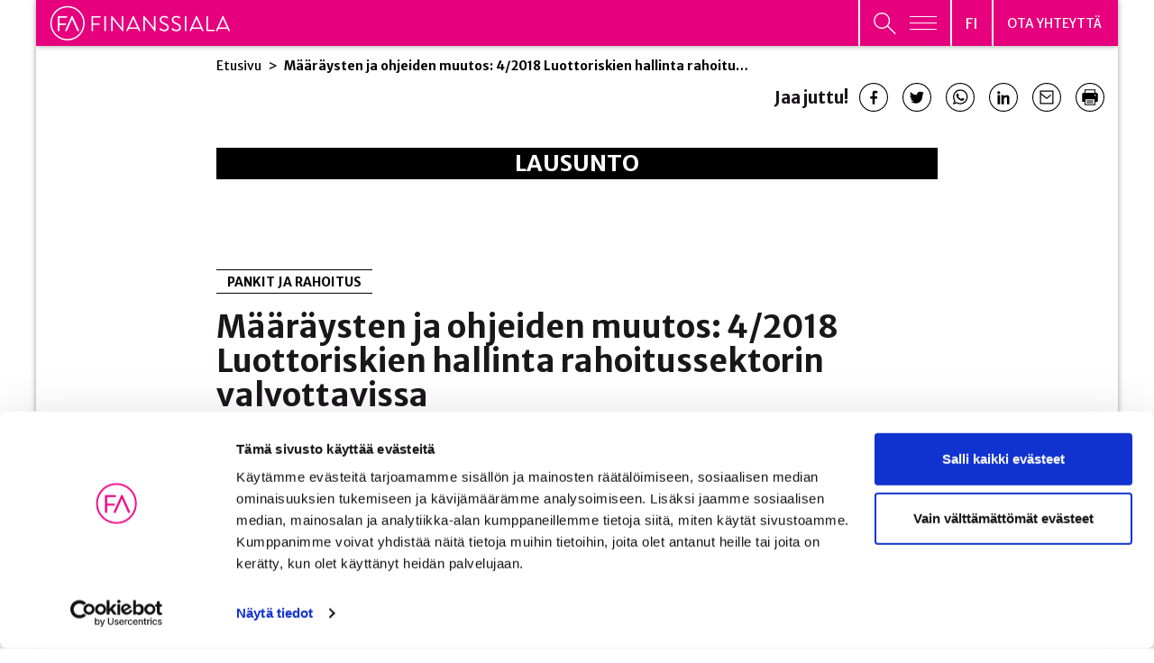

--- FILE ---
content_type: text/html; charset=UTF-8
request_url: https://www.finanssiala.fi/lausunnot/maaraysten-ja-ohjeiden-muutos-4-2018-luottoriskien-hallinta-rahoitussektorin-valvottavissa/
body_size: 40099
content:


<!doctype html>
<html lang="fi">
<head>
	<meta charset="utf-8">
	<meta http-equiv="x-ua-compatible" content="ie=edge">
	<meta name="viewport" content="width=device-width, initial-scale=1">
			<link rel="preload" as="script" href="https://consent.cookiebot.com/uc.js">
		
<script id='polyfills' data-polyfill='https://www.finanssiala.fi/wp-content/themes/finanssiala/dist/scripts/polyfills-155950e493b34d82a4f2.js'>(function(){var e=document.getElementById("polyfills").dataset.polyfill;var t=true;try{eval("async function() {}")}catch(e){t=false}if(t){return}var a=document.createElement("script");a.src=e;a.type="text/javascript";a.async=false;document.getElementsByTagName("script")[0].parentNode.appendChild(a)})();
</script>
<script>(()=> {const publicToken = "pWZDL6KOA";/* global publicToken */
const originalFetch = window.fetch;

/**
 * fetch() wrapper to convert legacy Valu Search multi-search2 requests to Findkit Search requests.
 * Just passes through all other requests.
 */
async function findkitPatchedFetch(originalUrl, options) {
    if (typeof originalUrl !== "string" || originalUrl.startsWith("/")) {
        return originalFetch.call(this, originalUrl, options);
    }

    let url;
    try {
        url = new URL(originalUrl);
    } catch {
        return originalFetch.call(this, originalUrl, options);
    }

    if (
        url.hostname !== "api.search.valu.pro" ||
        !url.pathname.endsWith("/multi-search2")
    ) {
        return originalFetch.call(this, originalUrl, options);
    }

    const searchQueryData = JSON.parse(url.searchParams.get("data"));

    for (const group of searchQueryData.groups) {
        if (group.size === undefined) {
            group.size = searchQueryData.size;
        }

        if (group.from === undefined) {
            group.from = searchQueryData.from;
        }
    }

    delete searchQueryData.size;
    delete searchQueryData.from;

    const res = await originalFetch(
        `https://search.findkit.com/c/${publicToken}/search?p=${publicToken}`,
        {
            method: "POST",
            headers: {
                "content-type": "text/plain",
            },
            mode: "cors",
            credentials: "omit",
            body: JSON.stringify(searchQueryData),
        },
    );

    const responseData = await res.json();

    return new Response(JSON.stringify(responseData.groups), {
        headers: {
            "content-type": "application/json",
        },
    });
}

findkitPatchedFetch.originalFetch = originalFetch;
window.fetch = findkitPatchedFetch;
})();</script>		<!-- cookiebot script start -->
		<script id="Cookiebot" src="https://consent.cookiebot.com/uc.js" data-culture="fi" data-cbid="780d76f6-4d2d-4a34-8c6e-3eab8650f3c7" data-blockingmode="auto" type="text/javascript"></script>
		<!-- cookiebot script end -->
		<title>Määräysten ja ohjeiden muutos: 4/2018 Luottoriskien hallinta rahoitussektorin valvottavissa | Finanssiala</title>
		<style>img:is([sizes="auto" i], [sizes^="auto," i]) { contain-intrinsic-size: 3000px 1500px }</style>
	
<!-- The SEO Framework by Sybre Waaijer -->
<meta name="robots" content="max-snippet:-1,max-image-preview:standard,max-video-preview:-1" />
<link rel="canonical" href="https://www.finanssiala.fi/lausunnot/maaraysten-ja-ohjeiden-muutos-4-2018-luottoriskien-hallinta-rahoitussektorin-valvottavissa/" />
<meta name="description" content="FAlausunto_27062019_Fiva_MOK_4_2018_muutoksiinLataa…" />
<meta property="og:type" content="article" />
<meta property="og:locale" content="fi_FI" />
<meta property="og:site_name" content="Finanssiala" />
<meta property="og:title" content="Määräysten ja ohjeiden muutos: 4/2018 Luottoriskien hallinta rahoitussektorin valvottavissa" />
<meta property="og:description" content="FAlausunto_27062019_Fiva_MOK_4_2018_muutoksiinLataa…" />
<meta property="og:url" content="https://www.finanssiala.fi/lausunnot/maaraysten-ja-ohjeiden-muutos-4-2018-luottoriskien-hallinta-rahoitussektorin-valvottavissa/" />
<meta property="og:image" content="https://www.finanssiala.fi/wp-content/uploads/2021/03/cropped-Finanssiala_thumbnail-2-OPTIMOITU-1.jpg" />
<meta property="og:image:width" content="1920" />
<meta property="og:image:height" content="1008" />
<meta property="article:published_time" content="2019-06-26T21:59:11+00:00" />
<meta property="article:modified_time" content="2021-03-04T08:44:46+00:00" />
<meta name="twitter:card" content="summary_large_image" />
<meta name="twitter:title" content="Määräysten ja ohjeiden muutos: 4/2018 Luottoriskien hallinta rahoitussektorin valvottavissa" />
<meta name="twitter:description" content="FAlausunto_27062019_Fiva_MOK_4_2018_muutoksiinLataa…" />
<meta name="twitter:image" content="https://www.finanssiala.fi/wp-content/uploads/2021/03/cropped-Finanssiala_thumbnail-2-OPTIMOITU-1.jpg" />
<script type="application/ld+json">{"@context":"https://schema.org","@graph":[{"@type":"WebSite","@id":"https://www.finanssiala.fi/#/schema/WebSite","url":"https://www.finanssiala.fi/","name":"Finanssiala","inLanguage":"fi","potentialAction":{"@type":"SearchAction","target":{"@type":"EntryPoint","urlTemplate":"https://www.finanssiala.fi/Haku/{search_term_string}/"},"query-input":"required name=search_term_string"},"publisher":{"@type":"Organization","@id":"https://www.finanssiala.fi/#/schema/Organization","name":"Finanssiala","url":"https://www.finanssiala.fi/"}},{"@type":"WebPage","@id":"https://www.finanssiala.fi/lausunnot/maaraysten-ja-ohjeiden-muutos-4-2018-luottoriskien-hallinta-rahoitussektorin-valvottavissa/","url":"https://www.finanssiala.fi/lausunnot/maaraysten-ja-ohjeiden-muutos-4-2018-luottoriskien-hallinta-rahoitussektorin-valvottavissa/","name":"Määräysten ja ohjeiden muutos: 4/2018 Luottoriskien hallinta rahoitussektorin valvottavissa | Finanssiala","description":"FAlausunto_27062019_Fiva_MOK_4_2018_muutoksiinLataa…","inLanguage":"fi","isPartOf":{"@id":"https://www.finanssiala.fi/#/schema/WebSite"},"breadcrumb":{"@type":"BreadcrumbList","@id":"https://www.finanssiala.fi/#/schema/BreadcrumbList","itemListElement":[{"@type":"ListItem","position":1,"item":"https://www.finanssiala.fi/","name":"Finanssiala"},{"@type":"ListItem","position":2,"item":"https://www.finanssiala.fi/uutiset/kategoria/pankit-ja-rahoitus/","name":"PANKIT JA RAHOITUS"},{"@type":"ListItem","position":3,"name":"Määräysten ja ohjeiden muutos: 4/2018 Luottoriskien hallinta rahoitussektorin valvottavissa"}]},"potentialAction":{"@type":"ReadAction","target":"https://www.finanssiala.fi/lausunnot/maaraysten-ja-ohjeiden-muutos-4-2018-luottoriskien-hallinta-rahoitussektorin-valvottavissa/"},"datePublished":"2019-06-26T21:59:11+00:00","dateModified":"2021-03-04T08:44:46+00:00"}]}</script>
<!-- / The SEO Framework by Sybre Waaijer | 1.61ms meta | 0.07ms boot -->

<link rel='dns-prefetch' href='//cdn.search.valu.pro' />
<link rel='dns-prefetch' href='//fonts.googleapis.com' />
		<!-- This site uses the Google Analytics by MonsterInsights plugin v9.11.0 - Using Analytics tracking - https://www.monsterinsights.com/ -->
		<!-- Note: MonsterInsights is not currently configured on this site. The site owner needs to authenticate with Google Analytics in the MonsterInsights settings panel. -->
					<!-- No tracking code set -->
				<!-- / Google Analytics by MonsterInsights -->
		<link rel='stylesheet' id='wp-block-library-css' href='https://www.finanssiala.fi/wp-includes/css/dist/block-library/style.min.css?ver=41620ce1f5b4179382aa22fc6d106566' type='text/css' media='all' />
<style id='wp-block-library-inline-css' type='text/css'>

		.wp-block-pullquote {
			padding: 3em 0 !important;

			blockquote {
				margin: 0 0 1rem !important;
			}
		}

		.wp-block-quote {
			cite {
				display: inline;
			}
		}
</style>
<style id='findkit-search-blocks-view-inline-css' type='text/css'>
body:not(.wp-admin,.block-editor-iframe__body) .wp-block-findkit-search-group{display:none}.wp-block-findkit-search-modal figure{margin:0}.wp-block-findkit-search-embed{--findkit-search-input-size:56px;display:block;min-height:200px}input.wp-findkit-search-input{background-color:#f9f8f8;border:1px solid #000;border-radius:2rem;height:var(--findkit-search-input-size);padding-left:var(--findkit-search-input-size);padding-right:2rem;width:100%}.wp-findkit-input-wrap{position:relative}.wp-findkit-input-wrap:after{background-image:url([data-uri]);background-position:50%;background-repeat:no-repeat;bottom:0;content:"";display:block;pointer-events:none;position:absolute;top:0;width:var(--findkit-search-input-size)}

</style>
<style id='global-styles-inline-css' type='text/css'>
:root{--wp--preset--aspect-ratio--square: 1;--wp--preset--aspect-ratio--4-3: 4/3;--wp--preset--aspect-ratio--3-4: 3/4;--wp--preset--aspect-ratio--3-2: 3/2;--wp--preset--aspect-ratio--2-3: 2/3;--wp--preset--aspect-ratio--16-9: 16/9;--wp--preset--aspect-ratio--9-16: 9/16;--wp--preset--color--black: #000000;--wp--preset--color--cyan-bluish-gray: #abb8c3;--wp--preset--color--white: #ffffff;--wp--preset--color--pale-pink: #f78da7;--wp--preset--color--vivid-red: #cf2e2e;--wp--preset--color--luminous-vivid-orange: #ff6900;--wp--preset--color--luminous-vivid-amber: #fcb900;--wp--preset--color--light-green-cyan: #7bdcb5;--wp--preset--color--vivid-green-cyan: #00d084;--wp--preset--color--pale-cyan-blue: #8ed1fc;--wp--preset--color--vivid-cyan-blue: #0693e3;--wp--preset--color--vivid-purple: #9b51e0;--wp--preset--gradient--vivid-cyan-blue-to-vivid-purple: linear-gradient(135deg,rgba(6,147,227,1) 0%,rgb(155,81,224) 100%);--wp--preset--gradient--light-green-cyan-to-vivid-green-cyan: linear-gradient(135deg,rgb(122,220,180) 0%,rgb(0,208,130) 100%);--wp--preset--gradient--luminous-vivid-amber-to-luminous-vivid-orange: linear-gradient(135deg,rgba(252,185,0,1) 0%,rgba(255,105,0,1) 100%);--wp--preset--gradient--luminous-vivid-orange-to-vivid-red: linear-gradient(135deg,rgba(255,105,0,1) 0%,rgb(207,46,46) 100%);--wp--preset--gradient--very-light-gray-to-cyan-bluish-gray: linear-gradient(135deg,rgb(238,238,238) 0%,rgb(169,184,195) 100%);--wp--preset--gradient--cool-to-warm-spectrum: linear-gradient(135deg,rgb(74,234,220) 0%,rgb(151,120,209) 20%,rgb(207,42,186) 40%,rgb(238,44,130) 60%,rgb(251,105,98) 80%,rgb(254,248,76) 100%);--wp--preset--gradient--blush-light-purple: linear-gradient(135deg,rgb(255,206,236) 0%,rgb(152,150,240) 100%);--wp--preset--gradient--blush-bordeaux: linear-gradient(135deg,rgb(254,205,165) 0%,rgb(254,45,45) 50%,rgb(107,0,62) 100%);--wp--preset--gradient--luminous-dusk: linear-gradient(135deg,rgb(255,203,112) 0%,rgb(199,81,192) 50%,rgb(65,88,208) 100%);--wp--preset--gradient--pale-ocean: linear-gradient(135deg,rgb(255,245,203) 0%,rgb(182,227,212) 50%,rgb(51,167,181) 100%);--wp--preset--gradient--electric-grass: linear-gradient(135deg,rgb(202,248,128) 0%,rgb(113,206,126) 100%);--wp--preset--gradient--midnight: linear-gradient(135deg,rgb(2,3,129) 0%,rgb(40,116,252) 100%);--wp--preset--font-size--small: 13px;--wp--preset--font-size--medium: 20px;--wp--preset--font-size--large: 36px;--wp--preset--font-size--x-large: 42px;--wp--preset--spacing--20: 0.44rem;--wp--preset--spacing--30: 0.67rem;--wp--preset--spacing--40: 1rem;--wp--preset--spacing--50: 1.5rem;--wp--preset--spacing--60: 2.25rem;--wp--preset--spacing--70: 3.38rem;--wp--preset--spacing--80: 5.06rem;--wp--preset--shadow--natural: 6px 6px 9px rgba(0, 0, 0, 0.2);--wp--preset--shadow--deep: 12px 12px 50px rgba(0, 0, 0, 0.4);--wp--preset--shadow--sharp: 6px 6px 0px rgba(0, 0, 0, 0.2);--wp--preset--shadow--outlined: 6px 6px 0px -3px rgba(255, 255, 255, 1), 6px 6px rgba(0, 0, 0, 1);--wp--preset--shadow--crisp: 6px 6px 0px rgba(0, 0, 0, 1);}:where(.is-layout-flex){gap: 0.5em;}:where(.is-layout-grid){gap: 0.5em;}body .is-layout-flex{display: flex;}.is-layout-flex{flex-wrap: wrap;align-items: center;}.is-layout-flex > :is(*, div){margin: 0;}body .is-layout-grid{display: grid;}.is-layout-grid > :is(*, div){margin: 0;}:where(.wp-block-columns.is-layout-flex){gap: 2em;}:where(.wp-block-columns.is-layout-grid){gap: 2em;}:where(.wp-block-post-template.is-layout-flex){gap: 1.25em;}:where(.wp-block-post-template.is-layout-grid){gap: 1.25em;}.has-black-color{color: var(--wp--preset--color--black) !important;}.has-cyan-bluish-gray-color{color: var(--wp--preset--color--cyan-bluish-gray) !important;}.has-white-color{color: var(--wp--preset--color--white) !important;}.has-pale-pink-color{color: var(--wp--preset--color--pale-pink) !important;}.has-vivid-red-color{color: var(--wp--preset--color--vivid-red) !important;}.has-luminous-vivid-orange-color{color: var(--wp--preset--color--luminous-vivid-orange) !important;}.has-luminous-vivid-amber-color{color: var(--wp--preset--color--luminous-vivid-amber) !important;}.has-light-green-cyan-color{color: var(--wp--preset--color--light-green-cyan) !important;}.has-vivid-green-cyan-color{color: var(--wp--preset--color--vivid-green-cyan) !important;}.has-pale-cyan-blue-color{color: var(--wp--preset--color--pale-cyan-blue) !important;}.has-vivid-cyan-blue-color{color: var(--wp--preset--color--vivid-cyan-blue) !important;}.has-vivid-purple-color{color: var(--wp--preset--color--vivid-purple) !important;}.has-black-background-color{background-color: var(--wp--preset--color--black) !important;}.has-cyan-bluish-gray-background-color{background-color: var(--wp--preset--color--cyan-bluish-gray) !important;}.has-white-background-color{background-color: var(--wp--preset--color--white) !important;}.has-pale-pink-background-color{background-color: var(--wp--preset--color--pale-pink) !important;}.has-vivid-red-background-color{background-color: var(--wp--preset--color--vivid-red) !important;}.has-luminous-vivid-orange-background-color{background-color: var(--wp--preset--color--luminous-vivid-orange) !important;}.has-luminous-vivid-amber-background-color{background-color: var(--wp--preset--color--luminous-vivid-amber) !important;}.has-light-green-cyan-background-color{background-color: var(--wp--preset--color--light-green-cyan) !important;}.has-vivid-green-cyan-background-color{background-color: var(--wp--preset--color--vivid-green-cyan) !important;}.has-pale-cyan-blue-background-color{background-color: var(--wp--preset--color--pale-cyan-blue) !important;}.has-vivid-cyan-blue-background-color{background-color: var(--wp--preset--color--vivid-cyan-blue) !important;}.has-vivid-purple-background-color{background-color: var(--wp--preset--color--vivid-purple) !important;}.has-black-border-color{border-color: var(--wp--preset--color--black) !important;}.has-cyan-bluish-gray-border-color{border-color: var(--wp--preset--color--cyan-bluish-gray) !important;}.has-white-border-color{border-color: var(--wp--preset--color--white) !important;}.has-pale-pink-border-color{border-color: var(--wp--preset--color--pale-pink) !important;}.has-vivid-red-border-color{border-color: var(--wp--preset--color--vivid-red) !important;}.has-luminous-vivid-orange-border-color{border-color: var(--wp--preset--color--luminous-vivid-orange) !important;}.has-luminous-vivid-amber-border-color{border-color: var(--wp--preset--color--luminous-vivid-amber) !important;}.has-light-green-cyan-border-color{border-color: var(--wp--preset--color--light-green-cyan) !important;}.has-vivid-green-cyan-border-color{border-color: var(--wp--preset--color--vivid-green-cyan) !important;}.has-pale-cyan-blue-border-color{border-color: var(--wp--preset--color--pale-cyan-blue) !important;}.has-vivid-cyan-blue-border-color{border-color: var(--wp--preset--color--vivid-cyan-blue) !important;}.has-vivid-purple-border-color{border-color: var(--wp--preset--color--vivid-purple) !important;}.has-vivid-cyan-blue-to-vivid-purple-gradient-background{background: var(--wp--preset--gradient--vivid-cyan-blue-to-vivid-purple) !important;}.has-light-green-cyan-to-vivid-green-cyan-gradient-background{background: var(--wp--preset--gradient--light-green-cyan-to-vivid-green-cyan) !important;}.has-luminous-vivid-amber-to-luminous-vivid-orange-gradient-background{background: var(--wp--preset--gradient--luminous-vivid-amber-to-luminous-vivid-orange) !important;}.has-luminous-vivid-orange-to-vivid-red-gradient-background{background: var(--wp--preset--gradient--luminous-vivid-orange-to-vivid-red) !important;}.has-very-light-gray-to-cyan-bluish-gray-gradient-background{background: var(--wp--preset--gradient--very-light-gray-to-cyan-bluish-gray) !important;}.has-cool-to-warm-spectrum-gradient-background{background: var(--wp--preset--gradient--cool-to-warm-spectrum) !important;}.has-blush-light-purple-gradient-background{background: var(--wp--preset--gradient--blush-light-purple) !important;}.has-blush-bordeaux-gradient-background{background: var(--wp--preset--gradient--blush-bordeaux) !important;}.has-luminous-dusk-gradient-background{background: var(--wp--preset--gradient--luminous-dusk) !important;}.has-pale-ocean-gradient-background{background: var(--wp--preset--gradient--pale-ocean) !important;}.has-electric-grass-gradient-background{background: var(--wp--preset--gradient--electric-grass) !important;}.has-midnight-gradient-background{background: var(--wp--preset--gradient--midnight) !important;}.has-small-font-size{font-size: var(--wp--preset--font-size--small) !important;}.has-medium-font-size{font-size: var(--wp--preset--font-size--medium) !important;}.has-large-font-size{font-size: var(--wp--preset--font-size--large) !important;}.has-x-large-font-size{font-size: var(--wp--preset--font-size--x-large) !important;}
:where(.wp-block-post-template.is-layout-flex){gap: 1.25em;}:where(.wp-block-post-template.is-layout-grid){gap: 1.25em;}
:where(.wp-block-columns.is-layout-flex){gap: 2em;}:where(.wp-block-columns.is-layout-grid){gap: 2em;}
:root :where(.wp-block-pullquote){font-size: 1.5em;line-height: 1.6;}
</style>
<link rel='stylesheet' id='styles/main-css' href='https://www.finanssiala.fi/wp-content/themes/finanssiala/dist/styles/main.css?ver=83e1738646ebc8ad216100011a93bb67' type='text/css' media='all' />
<link rel='stylesheet' id='sakke/googlefonts-css' href='https://fonts.googleapis.com/css2?family=Merriweather+Sans:wght@300;400;500;700;800&#038;family=Merriweather:wght@400;700&#038;family=Roboto:wght@400;700&#038;family=Sen:wght@400;700&#038;family=Open+Sans:ital,wght@0,300;1,300&#038;display=swap' type='text/css' media='all' />
<script type='text/javascript' data-cookieconsent='ignore' src="https://www.finanssiala.fi/wp-includes/js/jquery/jquery.min.js?ver=c07717684ca74dae63befc074b1101b4" id="jquery-core-js"></script>
<script type='text/javascript' data-cookieconsent='ignore' src="https://www.finanssiala.fi/wp-includes/js/jquery/jquery-migrate.min.js?ver=ea1b7e4f8108cca6bb09f58752045e9c" id="jquery-migrate-js"></script>
<link rel="alternate" title="oEmbed (JSON)" type="application/json+oembed" href="https://www.finanssiala.fi/wp-json/oembed/1.0/embed?url=https%3A%2F%2Fwww.finanssiala.fi%2Flausunnot%2Fmaaraysten-ja-ohjeiden-muutos-4-2018-luottoriskien-hallinta-rahoitussektorin-valvottavissa%2F&#038;lang=fi" />
<link rel="alternate" title="oEmbed (XML)" type="text/xml+oembed" href="https://www.finanssiala.fi/wp-json/oembed/1.0/embed?url=https%3A%2F%2Fwww.finanssiala.fi%2Flausunnot%2Fmaaraysten-ja-ohjeiden-muutos-4-2018-luottoriskien-hallinta-rahoitussektorin-valvottavissa%2F&#038;format=xml&#038;lang=fi" />
		<!-- Matomo -->
		<script type="text/plain" data-cookieconsent="statistics">
						var _paq = window._paq = window._paq || [];
						_paq.push(['FormAnalytics::disableFormAnalytics']);
			
			_paq.push(['setDocumentTitle', document.title]);
			
			/* tracker methods like "setCustomDimension" should be called before "trackPageView" */
						_paq.push(['trackPageView']);
			
			_paq.push(['enableLinkTracking']);
						(function () {
				var u = "https://finanssiala.matomo.cloud/";
				_paq.push(['setTrackerUrl', u + 'matomo.php']);
				_paq.push(['setSiteId', '1']);
				var d = document, g = d.createElement('script'), s = d.getElementsByTagName('script')[0];
				g.async = true;
				g.src = 'https://cdn.matomo.cloud/finanssiala.matomo.cloud/matomo.js';
				s.parentNode.insertBefore(g, s);
			})();
		</script>
		<!-- End Matomo Code -->
		<script type='application/json' class='wordpress escaped' id='findkit'>{&quot;showInSearch&quot;:true,&quot;title&quot;:&quot;M\u00e4\u00e4r\u00e4ysten ja ohjeiden muutos: 4\/2018 Luottoriskien hallinta rahoitussektorin valvottavissa&quot;,&quot;created&quot;:&quot;2019-06-27T00:59:11+03:00&quot;,&quot;modified&quot;:&quot;2021-03-04T10:44:46+02:00&quot;,&quot;customFields&quot;:{&quot;wpPostId&quot;:{&quot;type&quot;:&quot;number&quot;,&quot;value&quot;:9301}},&quot;language&quot;:&quot;fi&quot;,&quot;tags&quot;:[&quot;wordpress&quot;,&quot;domain\/www.finanssiala.fi\/wordpress&quot;,&quot;wp_blog_name\/finanssiala&quot;,&quot;domain\/www.finanssiala.fi\/wp_blog_name\/finanssiala&quot;,&quot;public&quot;,&quot;wp_post_type\/statement&quot;,&quot;domain\/www.finanssiala.fi\/wp_post_type\/statement&quot;,&quot;domain\/www.finanssiala.fi\/wp_taxonomy\/category\/pankit-ja-rahoitus&quot;,&quot;wp_taxonomy\/category\/pankit-ja-rahoitus&quot;,&quot;domain\/www.finanssiala.fi\/wp_taxonomy\/recipient\/finanssivalvonta&quot;,&quot;wp_taxonomy\/recipient\/finanssivalvonta&quot;]}</script>		<style>
			#wp-admin-bar-findkit-adminbar a::before {
				content: "\f179";
				top: 2px;
			}
		</style>
		<link rel="apple-touch-icon" sizes="180x180" href="https://www.finanssiala.fi/wp-content/themes/finanssiala/assets/favicons/apple-touch-icon.png">
<link rel="icon" type="image/png" sizes="32x32" href="https://www.finanssiala.fi/wp-content/themes/finanssiala/assets/favicons/favicon-32x32.png">
<link rel="icon" type="image/png" sizes="16x16" href="https://www.finanssiala.fi/wp-content/themes/finanssiala/assets/favicons/favicon-16x16.png">
<link rel="manifest" href="https://www.finanssiala.fi/wp-content/themes/finanssiala/assets/favicons/site.webmanifest">
<link rel="mask-icon" href="https://www.finanssiala.fi/wp-content/themes/finanssiala/assets/favicons/safari-pinned-tab.svg" color="#e6007e">
<link rel="shortcut icon" href="https://www.finanssiala.fi/wp-content/themes/finanssiala/assets/favicons/favicon.ico">
<meta name="msapplication-TileColor" content="#e6007e">
<meta name="msapplication-config" content="https://www.finanssiala.fi/wp-content/themes/finanssiala/assets/favicons/browserconfig.xml">
<meta name="theme-color" content="#ffffff"></head>
<body class="wp-singular statement-template-default single single-statement postid-9301 wp-theme-finanssiala site-fi main-site">


<!--[if IE]>
<div class="alert alert-warning">
	You are using an &lt;strong&gt;outdated&lt;/strong&gt; browser. Please &lt;a href=&quot;http://browsehappy.com/&quot;&gt;upgrade your browser&lt;/a&gt; to improve your experience.</div>
<![endif]-->
<header id="header" class="header  nav-menu-wrap no-print" role="banner">
    <div class="header-main-area">
        <div class="container-fluid shadow-box">
            <div class="row">
                <div class="header__col">
                    <div class="header__col--logo pink">
                        <a class="header-skip-link" href="#content"
                           tabindex="1">Siirry sisältöön</a>
                        <div class="header-site-branding">
                            <a href="https://www.finanssiala.fi/" rel="home">
                                <span class="screen-reader-text">Finanssiala</span>
																											<svg xmlns="http://www.w3.org/2000/svg" viewBox="0 0 187 36"><path fill="#fff" d="M43.434 25.994c0 .222.178.42.422.42h.866a.436.436 0 00.422-.42v-6.061h6.37a.436.436 0 00.423-.421v-.644c0-.222-.2-.422-.422-.422h-6.371v-6.083h7.459c.244 0 .422-.2.422-.422v-.643a.422.422 0 00-.422-.422h-8.747c-.244 0-.422.2-.422.422zm13.372 0c0 .222.199.42.42.42h.89a.436.436 0 00.42-.42V11.298c0-.222-.2-.422-.42-.422h-.89c-.221 0-.42.2-.42.422zm7 0c0 .222.199.42.422.42h.776a.421.421 0 00.422-.42V13.917h.023l10.189 12.72h.399c.223 0 .423-.177.423-.4v-14.94c0-.221-.2-.421-.423-.421h-.776c-.244 0-.422.2-.422.422V23.13h-.044L64.783 10.654h-.555c-.223 0-.422.177-.422.4zm33.38 0c0 .222.2.42.421.42h.778a.421.421 0 00.421-.42V13.917h.024l10.188 12.72h.4c.222 0 .421-.177.421-.4v-14.94a.436.436 0 00-.422-.421h-.776c-.245 0-.422.2-.422.422V23.13h-.044L98.162 10.654h-.555c-.223 0-.422.177-.422.4zm17.056-1.154c.29.265 2.065 1.797 4.685 1.797 2.597 0 4.794-1.687 4.794-3.996 0-2.575-1.93-3.707-4.927-4.928-1.865-.777-2.997-1.643-2.997-3.13 0-.933.71-2.442 3.063-2.442 1.354 0 2.753.932 2.908 1.021.356.2.578.111.777-.2.09-.133.177-.289.266-.422.267-.422 0-.688-.132-.755 0 0-1.622-1.132-3.796-1.132-3.53 0-4.729 2.442-4.729 3.952 0 2.531 1.465 3.53 3.907 4.595 2.553 1.066 3.885 1.976 3.885 3.508 0 1.31-1.177 2.442-2.975 2.442-1.976 0-3.596-1.555-3.75-1.687-.313-.267-.557-.089-.779.2-.11.133-.22.288-.333.421-.266.422-.044.6.133.755zm12.572 0c.29.265 2.066 1.797 4.686 1.797 2.596 0 4.793-1.687 4.793-3.996 0-2.575-1.93-3.707-4.927-4.928-1.865-.777-2.997-1.643-2.997-3.13 0-.933.71-2.442 3.064-2.442 1.354 0 2.753.932 2.908 1.021.355.2.577.111.776-.2.09-.133.177-.289.266-.422.267-.422 0-.688-.132-.755 0 0-1.622-1.132-3.796-1.132-3.53 0-4.73 2.442-4.73 3.952 0 2.531 1.466 3.53 3.907 4.595 2.554 1.066 3.885 1.976 3.885 3.508 0 1.31-1.176 2.442-2.974 2.442-1.976 0-3.596-1.555-3.752-1.687-.31-.267-.555-.089-.777.2-.11.133-.22.288-.333.421-.266.422-.044.6.133.755zm13.439 1.154c0 .222.2.42.422.42h.888a.436.436 0 00.42-.42V11.298c0-.222-.2-.422-.42-.422h-.888c-.222 0-.422.2-.422.422zm22.457 0c0 .222.179.42.423.42h7.682a.42.42 0 00.42-.42v-.644a.42.42 0 00-.42-.421h-6.394V11.298c0-.222-.2-.422-.422-.422h-.866c-.244 0-.422.2-.422.422zM82.834 22.59l3.888-8.74h.178c.657 1.461 2.52 5.65 3.893 8.74zm4.488-11.692c-.067-.134-.178-.245-.377-.245h-.223c-.2 0-.31.111-.377.245l-6.749 14.94c-.133.29.044.577.377.577h.89a.408.408 0 00.376-.244l.932-2.094h9.283l.93 2.094a.408.408 0 00.376.244h.89c.332 0 .51-.288.376-.577zM148.45 22.59l3.889-8.74h.178c.657 1.461 2.52 5.65 3.893 8.74zm4.489-11.692c-.067-.134-.178-.245-.377-.245h-.223c-.2 0-.31.111-.377.245l-6.75 14.94c-.132.29.045.577.378.577h.889a.408.408 0 00.377-.244l.932-2.094h9.22c.022 0 .038-.007.059-.008l.933 2.102a.408.408 0 00.378.244h.888c.333 0 .51-.288.377-.577zm22.847 11.692l3.889-8.74h.178c.657 1.461 2.52 5.65 3.893 8.74zm4.488-11.692c-.067-.134-.178-.245-.377-.245h-.223c-.199 0-.31.111-.377.245l-6.749 14.94c-.133.29.045.577.378.577h.888c.2 0 .333-.133.377-.244l.933-2.094h8.743a.86.86 0 00.48-.132l.988 2.226a.41.41 0 00.378.244h.888c.333 0 .511-.288.377-.577zM.731 18.234C.731 8.398 8.733.396 18.57.396s17.838 8.002 17.838 17.838-8.002 17.838-17.838 17.838S.731 28.07.731 18.234zm1.454 0c0 9.034 7.35 16.384 16.384 16.384s16.384-7.35 16.384-16.384S27.603 1.85 18.57 1.85 2.185 9.2 2.185 18.234z"/><path fill="#fff" d="M30.082 26.43h-.875a.5.5 0 01-.465-.305c-.042-.092-4.272-9.623-5.375-12.078h-.045L17.944 26.13a.495.495 0 01-.463.3h-.876a.51.51 0 01-.442-.224.497.497 0 01-.02-.487l6.65-14.723a.498.498 0 01.464-.3h.219c.142 0 .338.051.461.296l6.609 14.728a.5.5 0 01-.021.486.51.51 0 01-.443.224zm-20.232 0h-.854a.516.516 0 01-.515-.517V11.43c0-.284.23-.516.515-.516h8.62c.285 0 .516.232.516.516v.635a.516.516 0 01-.515.516h-7.25v5.793h6.177a.53.53 0 01.517.516v.635a.53.53 0 01-.517.516h-6.177v5.872a.53.53 0 01-.517.516z"/></svg>																																	
								                            </a>
                        </div>
                    </div>
                    <div class="header__col--lang-menu-contact header-navigation-area">
                        <button class="header-primary-nav-toggle hamburger hamburger--squeeze pink"
                                data-header-toggle="primary-nav" aria-expanded="false" type="button"
                                aria-label="Avaa päävalikko"
                                data-aria-label-close="Sulje päävalikko">
							<span
                                    class="header-search-toggle__icon header-search-toggle__icon--open"><svg xmlns="http://www.w3.org/2000/svg" viewBox="0 0 26 25"><path fill="none" stroke="#fff" stroke-miterlimit="20" stroke-width="1.42" d="M18.212 9.348c0 4.792-3.896 8.676-8.701 8.676C4.706 18.024.81 14.14.81 9.348S4.706.67 9.51.67c4.806 0 8.702 3.885 8.702 8.677z"/><path fill="#de06f0" d="M15.813 15.197l9.486 9.46"/><path fill="none" stroke="#fff" stroke-miterlimit="20" stroke-width="1.6" d="M15.813 15.197l9.486 9.46"/></svg></span>
                            <span class="hamburger-box">
								<span class="hamburger-inner"></span>
							</span>
                        </button>
                        <div class="header-language-switcher pink">
                            <button class="lang-current" aria-expanded="false"
                                    aria-label="Avaa kielivalikko"
                                    data-aria-label-close="Sulje kielivalikko">
                                <span class="lang-current__text">fi</span>
								<svg xmlns="http://www.w3.org/2000/svg" fill="#FFF" fill-rule="evenodd" viewBox="0 0 10 6"><path d="M9.406 0L10 .656 5 6 0 .656.594 0 5 4.688z"/></svg></button>
                            <nav class="lang-nav" data-header-toggle="language-menu"
                                 aria-label="Kielivalikko">
                                <ul class="lang-menu">
										<li class="lang-item lang-item-2 lang-item-fi current-lang lang-item-first"><a lang="fi" hreflang="fi" href="https://www.finanssiala.fi/lausunnot/maaraysten-ja-ohjeiden-muutos-4-2018-luottoriskien-hallinta-rahoitussektorin-valvottavissa/" aria-current="true">fi</a></li>
	<li class="lang-item lang-item-37 lang-item-en no-translation"><a lang="en-US" hreflang="en-US" href="https://www.finanssiala.fi/en/">en</a></li>
                                </ul>
                            </nav>
                        </div>
                        <div class="header-primary-nav-wrapper pink">
							                                <div class="header-primary-nav-container">
                                    <nav id="header-primary-nav" class="header-primary-nav"
                                         aria-label="Avaa päävalikko">
										<ul class="header-primary-nav-lvl-1"><li class="header-primary-nav-lvl-1__item "><a class="header-primary-nav-lvl-1__link"  href="https://www.finanssiala.fi/yhteystiedot/">Ota yhteyttä</a></li>
</ul>                                    </nav>
                                </div>
							                        </div>
                    </div>
                </div>
                <nav class="nav-menu-wrap__nav-menu"
                     aria-label="Päävalikko">
                    <div class="container-fluid-main-row shadow-box">
                        <div class="mobile-primary-navigation d-flex d-sm-none">
							<ul class="header-primary-nav-lvl-1"><li class="header-primary-nav-lvl-1__item "><a class="header-primary-nav-lvl-1__link"  href="https://www.finanssiala.fi/yhteystiedot/">Ota yhteyttä</a></li>
</ul>                        </div>
                        <div id="top-page" class="full footer header-element padding-right-left">
															<div class="container-fluid footer-top-line line-bottom">
			<a href="https://www.finanssiala.fi/uutiskirje/" class="news-leitter">
							<svg version="1.1" xmlns="http://www.w3.org/2000/svg" x="0" y="0" viewBox="0 0 115 115" xml:space="preserve"><circle cx="54.93" cy="55.15" r="54.78" opacity=".68" fill="transparent"/><circle cx="54.93" cy="55.15" r="54.78" fill="#fff"/><path d="M38.56 30.7H37.4v-.94l.28-.08c.24-.07.42-.13.54-.18a.877.877 0 00.51-.55c.08-.21.19-.59.35-1.13l.17-.59h1.04v2.16h2.53v1.31h-2.53v4.46c0 .59.02 1 .07 1.25.05.24.13.4.26.47.13.07.35.11.66.11.23 0 .5-.04.82-.11.32-.07.56-.14.71-.22l.3.98c-.26.19-.63.36-1.11.51-.48.15-.94.22-1.37.22-.66 0-1.16-.16-1.53-.48-.36-.32-.54-.91-.54-1.76V30.7zm6.27-4.61c.12-.19.28-.34.48-.45.2-.11.4-.16.61-.16.36 0 .63.1.82.3s.29.45.29.76c0 .23-.06.44-.18.63s-.28.34-.47.44c-.19.11-.4.16-.62.16a1.12 1.12 0 01-.96-.5c-.1-.16-.15-.35-.15-.56 0-.23.06-.44.18-.62zm1.88 3.3v8.97h-1.73v-8.97h1.73zm4.8-4.02v12.99h-1.73V25.37h1.73zm7.71 4.24c.46.15.82.43 1.08.84.26.41.39.98.39 1.71v6.21h-.71c-.24 0-.41-.02-.54-.05a.442.442 0 01-.28-.22c-.07-.11-.1-.3-.1-.55v-.06c-.26.24-.62.45-1.08.62-.46.17-.94.26-1.44.26-.53 0-1-.1-1.42-.31-.42-.2-.74-.5-.98-.88-.23-.38-.35-.83-.35-1.34 0-.57.15-1.06.46-1.47.31-.41.74-.73 1.29-.96.49-.19 1.04-.34 1.66-.44.62-.1 1.2-.15 1.76-.15v-.81c0-.38-.07-.66-.2-.85-.13-.19-.33-.32-.6-.38-.27-.07-.64-.1-1.11-.1-.25 0-.54.03-.87.09-.33.06-.63.14-.92.23-.29.09-.5.18-.63.27l-.43-1.08c.14-.08.38-.19.74-.32s.77-.25 1.23-.35c.46-.1.9-.15 1.33-.15.68.01 1.26.09 1.72.24zm-1.39 7.36c.27-.07.51-.16.72-.26.21-.1.34-.19.41-.26v-2.51c-.38 0-.81.04-1.29.11s-.87.18-1.16.32c-.32.15-.57.33-.74.53-.17.21-.26.47-.26.79 0 .92.52 1.39 1.55 1.39.24 0 .5-.04.77-.11zm10.3-7.36c.46.15.82.43 1.08.84.26.41.39.98.39 1.71v6.21h-.71c-.24 0-.41-.02-.54-.05a.442.442 0 01-.28-.22c-.07-.11-.1-.3-.1-.55v-.06c-.26.24-.62.45-1.08.62-.46.17-.94.26-1.44.26-.53 0-1-.1-1.42-.31-.42-.2-.74-.5-.98-.88-.23-.38-.35-.83-.35-1.34 0-.57.15-1.06.46-1.47.31-.41.74-.73 1.29-.96.49-.19 1.04-.34 1.66-.44s1.2-.15 1.76-.15v-.81c0-.38-.07-.66-.2-.85-.13-.19-.33-.32-.6-.38-.27-.07-.64-.1-1.11-.1-.25 0-.54.03-.87.09-.33.06-.63.14-.92.23-.29.09-.5.18-.63.27l-.43-1.08c.14-.08.38-.19.74-.32s.77-.25 1.23-.35c.46-.1.9-.15 1.33-.15.68.01 1.25.09 1.72.24zm-1.4 7.36c.27-.07.51-.16.72-.26.21-.1.34-.19.41-.26v-2.51c-.38 0-.81.04-1.29.11s-.87.18-1.16.32c-.32.15-.57.33-.74.53-.17.21-.26.47-.26.79 0 .92.52 1.39 1.55 1.39.24 0 .5-.04.77-.11z" fill="#030304"/><path d="M105.63 28.63c-4.17-6.5-9.45-11.79-15.41-15.81 3.76 3.31 7.17 7.16 10.03 11.62 16.45 25.61 9.55 60.04-15.41 76.91-18.63 12.59-42.04 11.83-59.56 0 17.86 15.69 44.32 18.13 64.93 4.19 24.96-16.87 31.86-51.31 15.42-76.91z" fill="#1e1e1c" opacity=".8"/><path d="M54.39 104.52c-27.37 0-49.64-22.27-49.64-49.64 0-26.64 23.71-49.64 49.64-49.64 27.37 0 49.64 22.27 49.64 49.64s-22.27 49.64-49.64 49.64zm0-97.22C28.16 7.3 6.81 28.65 6.81 54.88s21.34 47.57 47.58 47.57 47.58-21.34 47.58-47.57S80.62 7.3 54.39 7.3z"/><path d="M26.9 47.59c.16-.05.41-.1.76-.14.34-.05.7-.07 1.07-.07.35 0 .67.02.95.07.28.05.52.14.71.29s.34.34.44.59c.1.25.16.57.16.97v5.16c0 .66.16 1.12.48 1.4.32.28.78.42 1.39.42.37 0 .67-.03.9-.1.23-.06.41-.13.54-.19v-8.4c.16-.05.41-.1.76-.14.34-.05.7-.07 1.07-.07.35 0 .67.02.95.07.28.05.52.14.71.29s.34.34.44.59c.1.25.16.57.16.97v7.3c0 .8-.34 1.4-1.01 1.8-.56.35-1.23.62-2 .8-.78.18-1.62.28-2.53.28-.86 0-1.66-.1-2.39-.29-.73-.19-1.36-.49-1.88-.89-.53-.4-.94-.92-1.22-1.55-.29-.63-.43-1.4-.43-2.29v-6.87zm13.97 0c.16-.05.41-.1.76-.14.34-.05.7-.07 1.07-.07.35 0 .67.02.95.07.28.05.52.14.71.29s.34.34.44.59c.1.25.16.57.16.97v5.16c0 .66.16 1.12.48 1.4.32.28.78.42 1.39.42.37 0 .67-.03.9-.1.23-.06.41-.13.54-.19v-8.4c.16-.05.41-.1.76-.14.34-.05.7-.07 1.07-.07.35 0 .67.02.95.07.28.05.52.14.71.29s.34.34.44.59c.1.25.16.57.16.97v7.3c0 .8-.34 1.4-1.01 1.8-.56.35-1.23.62-2 .8-.78.18-1.62.28-2.53.28-.86 0-1.66-.1-2.39-.29-.73-.19-1.36-.49-1.88-.89-.53-.4-.94-.92-1.22-1.55-.29-.63-.43-1.4-.43-2.29v-6.87zm18.05 7.49c0 .42.13.71.4.89s.64.26 1.12.26c.24 0 .49-.02.74-.06.26-.04.48-.09.67-.16.14.18.27.37.37.59.1.22.16.48.16.78 0 .61-.23 1.1-.68 1.49-.46.38-1.26.58-2.41.58-1.41 0-2.49-.32-3.25-.96-.76-.64-1.14-1.68-1.14-3.12V45.1c.18-.05.43-.1.76-.16s.68-.08 1.04-.08c.7 0 1.25.12 1.64.37.39.25.59.77.59 1.57v1.54h3.14c.1.18.19.4.28.66.09.26.13.56.13.88 0 .56-.12.96-.37 1.21s-.58.37-1 .37h-2.18v3.62zm5.42-10.9c0-.61.2-1.12.61-1.54s.95-.62 1.62-.62 1.21.21 1.62.62.61.93.61 1.54-.2 1.12-.61 1.54c-.41.42-.95.62-1.62.62s-1.21-.21-1.62-.62c-.41-.42-.61-.93-.61-1.54zm4.27 14.88c-.18.03-.44.08-.78.13-.34.06-.69.08-1.04.08s-.67-.02-.95-.07c-.28-.05-.52-.14-.71-.29-.19-.14-.34-.34-.44-.59-.1-.25-.16-.57-.16-.97v-9.77c.18-.03.44-.08.78-.13.34-.06.69-.08 1.04-.08.35 0 .67.02.95.07.28.05.52.14.71.29.19.14.34.34.44.59.1.25.16.57.16.97v9.77zm12.43-3.45c0 1.22-.46 2.17-1.37 2.86-.91.69-2.26 1.03-4.03 1.03-.67 0-1.3-.05-1.87-.14s-1.07-.24-1.48-.44c-.41-.2-.73-.45-.96-.76-.23-.3-.35-.66-.35-1.08 0-.38.08-.71.24-.97.16-.26.35-.48.58-.66.46.26 1 .48 1.6.68s1.29.3 2.08.3c.5 0 .88-.07 1.14-.22.26-.14.4-.34.4-.58 0-.22-.1-.4-.29-.53-.19-.13-.51-.23-.96-.31l-.72-.14c-1.39-.27-2.43-.7-3.11-1.28-.68-.58-1.02-1.42-1.02-2.51 0-.59.13-1.13.38-1.61.25-.48.62-.88 1.08-1.2.46-.32 1.02-.57 1.67-.74.65-.18 1.36-.26 2.15-.26.59 0 1.15.04 1.67.13s.97.22 1.36.4c.38.18.69.4.91.68.22.28.34.61.34 1 0 .37-.07.68-.2.95-.14.26-.31.48-.52.66-.13-.08-.32-.16-.58-.25s-.54-.17-.84-.24c-.3-.07-.61-.13-.92-.18-.31-.05-.6-.07-.85-.07-.53 0-.94.06-1.22.18s-.43.31-.43.56c0 .18.08.32.24.43.16.11.46.22.91.31l.74.17c1.54.35 2.63.84 3.28 1.45.63.61.95 1.4.95 2.38zm1.9-.99c-.11-.18-.22-.41-.31-.7s-.14-.59-.14-.91c0-.59.14-1.02.41-1.28.27-.26.62-.4 1.06-.4h5.14c.1.18.2.41.3.7.1.29.16.59.16.91 0 .59-.14 1.02-.41 1.28-.27.26-.62.4-1.06.4h-5.15zM38.3 74.98c-.08.75-.3 1.33-.66 1.73-.36.4-.88.6-1.57.6-.51 0-.97-.12-1.37-.37s-.83-.67-1.3-1.26l-2.38-2.98v4.37c-.18.03-.44.08-.78.13-.34.06-.69.08-1.04.08s-.67-.02-.95-.07c-.28-.05-.52-.14-.71-.29-.19-.14-.34-.34-.44-.59-.1-.25-.16-.57-.16-.97v-13.9c.18-.05.44-.1.78-.16s.69-.08 1.04-.08c.35 0 .67.02.95.07s.52.14.71.29c.19.14.34.34.44.59.1.25.16.57.16.97v6.34l4.13-4.22c.83 0 1.5.18 2 .55.5.37.76.83.76 1.39 0 .24-.04.46-.12.66-.08.2-.2.4-.37.61s-.38.43-.65.66-.57.5-.92.8l-1.39 1.2 3.84 3.85zm1.82-12.8c0-.61.2-1.12.61-1.54.41-.42.95-.62 1.62-.62.67 0 1.21.21 1.62.62.41.42.61.93.61 1.54s-.2 1.12-.61 1.54c-.41.42-.95.62-1.62.62-.67 0-1.21-.21-1.62-.62-.4-.42-.61-.93-.61-1.54zm4.28 14.88c-.18.03-.44.08-.78.13-.34.06-.69.08-1.04.08-.35 0-.67-.02-.95-.07-.28-.05-.52-.14-.71-.29-.19-.14-.34-.34-.44-.59-.1-.25-.16-.57-.16-.97v-9.77c.18-.03.44-.08.78-.13.34-.06.69-.08 1.04-.08.35 0 .67.02.95.07.28.05.52.14.71.29.19.14.34.34.44.59.1.25.16.57.16.97v9.77zm6.67 0c-.16.05-.41.1-.76.14-.34.05-.7.07-1.07.07-.35 0-.67-.02-.95-.07-.28-.05-.52-.14-.71-.29-.19-.14-.34-.34-.44-.59s-.16-.57-.16-.97v-7.2c0-.37.07-.68.2-.95.14-.26.33-.5.59-.71.26-.21.57-.4.95-.56s.78-.32 1.21-.44c.43-.13.88-.23 1.34-.3a9.3 9.3 0 011.39-.11c.77 0 1.38.15 1.82.44.45.3.67.78.67 1.45 0 .22-.03.44-.1.66s-.14.41-.24.59a12.029 12.029 0 00-2.06.19c-.34.06-.65.13-.95.2-.3.07-.55.16-.76.25v8.2zm4.99 1.66c.35-.22.61-.53.77-.92.16-.39.24-.83.24-1.31v-10.9c.18-.03.44-.08.78-.13.34-.06.69-.08 1.04-.08s.67.02.95.07c.28.05.52.14.71.29.19.14.34.34.44.59.1.25.16.57.16.97v9.58c0 .67-.08 1.28-.24 1.82-.16.54-.39 1.01-.68 1.4-.3.39-.66.7-1.08.91s-.9.32-1.43.32c-.7 0-1.26-.21-1.66-.64-.4-.42-.61-.96-.62-1.6l.62-.37zm.82-16.54c0-.61.2-1.12.61-1.54.41-.42.95-.62 1.62-.62.67 0 1.21.21 1.62.62s.61.93.61 1.54-.2 1.12-.61 1.54-.95.62-1.62.62c-.67 0-1.21-.21-1.62-.62-.41-.42-.61-.93-.61-1.54zm13.03 15.29c-.94 0-1.82-.13-2.63-.4-.81-.26-1.51-.66-2.11-1.19-.6-.53-1.07-1.19-1.42-1.99-.34-.8-.52-1.74-.52-2.81 0-1.06.17-1.96.52-2.72.34-.76.8-1.38 1.36-1.87.56-.49 1.2-.85 1.92-1.08.72-.23 1.46-.35 2.21-.35.85 0 1.62.13 2.32.38.7.26 1.3.61 1.8 1.06s.9.98 1.18 1.61.42 1.3.42 2.04c0 .54-.15.96-.46 1.25s-.73.47-1.27.55l-5.93.89c.18.53.54.92 1.08 1.19.54.26 1.17.4 1.87.4.66 0 1.28-.08 1.86-.25s1.06-.36 1.43-.59c.26.16.47.38.65.67.18.29.26.59.26.91 0 .72-.34 1.26-1.01 1.61-.51.27-1.09.46-1.73.55-.64.09-1.24.14-1.8.14zm-.67-9.43c-.38 0-.72.06-1 .19s-.51.29-.68.49c-.18.2-.31.42-.4.67s-.14.5-.16.76l4.1-.67c-.05-.32-.22-.64-.53-.96-.29-.32-.74-.48-1.33-.48zm7.7 7.22c0-.66.2-1.2.61-1.62.41-.42.97-.64 1.69-.64s1.28.21 1.69.64c.41.42.61.96.61 1.62s-.2 1.2-.61 1.62c-.41.42-.97.64-1.69.64s-1.28-.21-1.69-.64c-.41-.42-.61-.96-.61-1.62zm4.42-12.09c0 .37-.01.9-.02 1.6s-.05 1.45-.1 2.26c-.05.81-.11 1.62-.19 2.42-.08.81-.18 1.51-.29 2.1-.06.05-.16.1-.29.14s-.26.09-.41.12c-.14.03-.29.06-.43.07-.14.02-.27.02-.38.02-.46 0-.85-.07-1.16-.22-.31-.14-.51-.42-.59-.84-.08-.37-.15-.93-.2-1.68s-.11-1.57-.16-2.45c-.05-.88-.08-1.75-.11-2.62-.02-.86-.04-1.6-.04-2.21.32-.18.68-.32 1.09-.42.41-.1.81-.16 1.21-.16.66 0 1.16.15 1.52.46.37.32.55.78.55 1.41z"/></svg>					</a>
				<div class="search-box"><form role="search" method="get" class="search-form" action="https://www.finanssiala.fi/">
	<div class="search-button-label flex">
		<span class="search-form__span-icon">
			<button type="submit" class="search-form__button">
			<svg version="1.1" id="Layer_1" xmlns="http://www.w3.org/2000/svg" x="0" y="0" viewBox="0 0 75 42" xml:space="preserve"><style type="text/css">.st0{fill:#1d1d1b}</style><path class="st0" d="M36.3 11.13c3.88 2.19 1.82 12.07-1.29 15.05-5.44 5.23-12.04 3.27-18.33 1.38.65.2 1.97 2.66 3.21 3.03 4.15 1.25 7.76 2.91 12.21 1.89 4.41-1.01 7.99-3.78 9.03-8.26 1.58-6.78-1.66-12.53-7.63-15.91-.79-.44.33.68.4.78.61.75 1.57 1.57 2.4 2.04z"/><path class="st0" d="M27.65 37.06c-9.56 0-17.35-7.78-17.35-17.35S18.08 2.37 27.65 2.37 45 10.15 45 19.72s-7.79 17.34-17.35 17.34zm0-32.69c-8.46 0-15.35 6.88-15.35 15.35s6.88 15.35 15.35 15.35S43 28.19 43 19.72 36.11 4.37 27.65 4.37z"/><path class="st0" d="M71.74 39.36l-27.98-9.52a2.321 2.321 0 01-1.45-2.94l.1-.29a2.321 2.321 0 012.94-1.45l27.98 9.52c1.21.41 1.86 1.73 1.45 2.94l-.1.29a2.305 2.305 0 01-2.94 1.45z"/></svg>		</button>
		</span>
		<span class="search-form__span-text">
			<label class="search-form__label">Hae!</label>
		</span>
	</div>
	<input type="search" id="valu-search-input" value="" name="s"
	       class="search-form__field"
	       placeholder="Etsitkö aihetta, ihmistä vai tietoa? Koeta tästä!"
	       required>
</form>
</div>
</div>
							
							
<div class="footer-medium-line line-bottom padding-footer">
	<div class="footer-medium-line__lists container-fluid">
					<div class="flex-box">
									<div class="col-12 col-sm-6 col-lg-3 flex-box__col">
						<div class="col-sm-6__title">
							<p>Finanssiala yhteiskunnassa</p>
						</div>
						<ul class="footer-menu">
																<li class="footer-menu__item">
										<a alt="Rahoittaja ja vakuuttaja"
										   class="footer-menu__link"
										   href="https://www.finanssiala.fi/kotitalouksien-ja-yrittajien-rahoittaja-seka-vakuuttaja/">Rahoittaja ja vakuuttaja</a>
									</li>
																	<li class="footer-menu__item">
										<a alt="Sosiaaliturvan toteuttaja"
										   class="footer-menu__link"
										   href="https://www.finanssiala.fi/hyvinvointiyhteiskunnan-kumppani-ja-sosiaaliturvan-yksi-hoitaja/">Sosiaaliturvan toteuttaja</a>
									</li>
																	<li class="footer-menu__item">
										<a alt="Kestävä ja vihreä rahoittaja"
										   class="footer-menu__link"
										   href="https://www.finanssiala.fi/kestavan-rahoituksen-ja-sijoittamisen-vauhdittaja/">Kestävä ja vihreä rahoittaja</a>
									</li>
																	<li class="footer-menu__item">
										<a alt="Digi- ja maksupalvelut"
										   class="footer-menu__link"
										   href="https://www.finanssiala.fi/sujuvien-digi-ja-maksupalveluiden-tarjoaja/">Digi- ja maksupalvelut</a>
									</li>
																	<li class="footer-menu__item">
										<a alt="Kansankapitalismin mahdollistaja"
										   class="footer-menu__link"
										   href="https://www.finanssiala.fi/kansankapitalismin-mahdollistaja/">Kansankapitalismin mahdollistaja</a>
									</li>
																	<li class="footer-menu__item">
										<a alt="Houkutteleva työnantaja"
										   class="footer-menu__link"
										   href="https://www.finanssiala.fi/houkutteleva-tyonantaja-monitaitoisille-osaajille/">Houkutteleva työnantaja</a>
									</li>
														</ul>
					</div>
									<div class="col-12 col-sm-6 col-lg-3 flex-box__col">
						<div class="col-sm-6__title">
							<p>Ajankohtaista</p>
						</div>
						<ul class="footer-menu">
																<li class="footer-menu__item">
										<a alt="Uutiset"
										   class="footer-menu__link"
										   href="https://www.finanssiala.fi/uutiset/">Uutiset</a>
									</li>
																	<li class="footer-menu__item">
										<a alt="Kolumnit"
										   class="footer-menu__link"
										   href="https://www.finanssiala.fi/kolumni/">Kolumnit</a>
									</li>
																	<li class="footer-menu__item">
										<a alt="Lausunnot"
										   class="footer-menu__link"
										   href="https://www.finanssiala.fi/lausunnot/">Lausunnot</a>
									</li>
																	<li class="footer-menu__item">
										<a alt="Julkaisut"
										   class="footer-menu__link"
										   href="https://www.finanssiala.fi/aiheet/julkaisut/">Julkaisut</a>
									</li>
																	<li class="footer-menu__item">
										<a alt="Tilastot"
										   class="footer-menu__link"
										   href="https://www.finanssiala.fi/aiheet/tilastot/">Tilastot</a>
									</li>
																	<li class="footer-menu__item">
										<a alt="Podcastit ja videot"
										   class="footer-menu__link"
										   href="https://www.finanssiala.fi/aiheet/videot-ja-podcastit/">Podcastit ja videot</a>
									</li>
																	<li class="footer-menu__item">
										<a alt="Tilaisuudet ja tallenteet"
										   class="footer-menu__link"
										   href="https://www.finanssiala.fi/aiheet/tilaisuudet/">Tilaisuudet ja tallenteet</a>
									</li>
																	<li class="footer-menu__item">
										<a alt="Tilaa uutiskirjeemme"
										   class="footer-menu__link"
										   href="https://www.finanssiala.fi/uutiskirje/">Tilaa uutiskirjeemme</a>
									</li>
														</ul>
					</div>
									<div class="col-12 col-sm-6 col-lg-3 flex-box__col">
						<div class="col-sm-6__title">
							<p>Lobbauksestamme</p>
						</div>
						<ul class="footer-menu">
																<li class="footer-menu__item">
										<a alt="Vastuullinen lobbaus on avointa"
										   class="footer-menu__link"
										   href="https://www.finanssiala.fi/lobbauksen-periaatteemme/">Vastuullinen lobbaus on avointa</a>
									</li>
																	<li class="footer-menu__item">
										<a alt="EU-edunvalvonta ja pohjoismainen yhteistyö"
										   class="footer-menu__link"
										   href="https://www.finanssiala.fi/eu-edunvalvonta-ja-pohjoismainen-yhteistyo/">EU-edunvalvonta ja pohjoismainen yhteistyö</a>
									</li>
																	<li class="footer-menu__item">
										<a alt="EU-vaalitavoitteet 2024"
										   class="footer-menu__link"
										   href="https://www.finanssiala.fi/aiheet/eu/#/">EU-vaalitavoitteet 2024</a>
									</li>
																	<li class="footer-menu__item">
										<a alt="Finanssialan analyysi hallitusohjelmasta"
										   class="footer-menu__link"
										   href="https://www.finanssiala.fi/aiheet/finanssialan-analyysi-hallitusohjelmasta/">Finanssialan analyysi hallitusohjelmasta</a>
									</li>
																	<li class="footer-menu__item">
										<a alt="Finanssialan hallitusohjelmatavoitteet 2023–2027"
										   class="footer-menu__link"
										   href="https://www.finanssiala.fi/aiheet/finanssialan-hallitusohjelmatavoitteet/">Finanssialan hallitusohjelmatavoitteet 2023–2027</a>
									</li>
														</ul>
					</div>
									<div class="col-12 col-sm-6 col-lg-3 flex-box__col">
						<div class="col-sm-6__title">
							<p>MEISTÄ</p>
						</div>
						<ul class="footer-menu">
																<li class="footer-menu__item">
										<a alt="Yhteystiedot"
										   class="footer-menu__link"
										   href="https://www.finanssiala.fi/yhteystiedot/">Yhteystiedot</a>
									</li>
																	<li class="footer-menu__item">
										<a alt="Medialle"
										   class="footer-menu__link"
										   href="https://www.finanssiala.fi/yhteystiedot/">Medialle</a>
									</li>
																	<li class="footer-menu__item">
										<a alt="Mikä on Finanssiala ry"
										   class="footer-menu__link"
										   href="https://www.finanssiala.fi/mika-on-finanssiala-ry/">Mikä on Finanssiala ry</a>
									</li>
																	<li class="footer-menu__item">
										<a alt="Jäsenet ja hallitus"
										   class="footer-menu__link"
										   href="https://www.finanssiala.fi/jasenet-ja-hallitus/">Jäsenet ja hallitus</a>
									</li>
																	<li class="footer-menu__item">
										<a alt="FA:n strategia ja arvot"
										   class="footer-menu__link"
										   href="https://www.finanssiala.fi/fan-arvot/">FA:n strategia ja arvot</a>
									</li>
																	<li class="footer-menu__item">
										<a alt="Mistä kuluttajaneuvontaa?"
										   class="footer-menu__link"
										   href="https://www.finanssiala.fi/mista-kuluttajaneuvontaa/">Mistä kuluttajaneuvontaa?</a>
									</li>
																	<li class="footer-menu__item">
										<a alt="FA:n jäsensivut"
										   class="footer-menu__link"
										   href="https://www.finanssiala.fi/jasensivut/">FA:n jäsensivut</a>
									</li>
																	<li class="footer-menu__item">
										<a alt="Meille töihin"
										   class="footer-menu__link"
										   href="https://www.finanssiala.fi/meille-toihin/">Meille töihin</a>
									</li>
														</ul>
					</div>
							</div>
			</div>
	</div>
                        </div>
                        <div class="full nav-menu-wrap__main-nav">
							<div class="container-fluid header-navigation-wrapper">
    <div id="black-border" class="black-border">
        <div class="black-border__title flex-box">
            <a href="#" class="header-find-stamp">
									<svg version="1.1" id="Layer_1" xmlns="http://www.w3.org/2000/svg" x="0" y="0" viewBox="0 0 83 83" xml:space="preserve"><style type="text/css">.st7{fill:#020203}</style><path class="st7" d="M11.87 29.45c-.14.26-.32.43-.56.51-.23.07-.48.04-.75-.1l-4.76-2.5c.02-.07.06-.19.12-.35.06-.16.12-.31.19-.44.07-.14.15-.26.23-.36.08-.1.17-.17.26-.21.09-.04.2-.06.32-.05.12.01.26.06.42.15l3.64 1.91 1.1-2.11c.09-.01.2 0 .34.02.13.02.26.07.38.13.25.13.39.27.44.43.05.16.03.32-.07.49l-1.3 2.48zm-2.5-10.87a.875.875 0 01-.3-.61c-.02-.25.05-.47.22-.66.19-.22.41-.33.65-.34.24-.01.46.07.64.22.18.16.29.36.31.6s-.06.47-.25.69c-.08.09-.18.17-.29.22-.11.05-.22.08-.34.09-.11.01-.23 0-.34-.04a.826.826 0 01-.3-.17zm1.53-1.76c-.18-.16-.29-.36-.31-.6s.06-.47.25-.69c.09-.1.18-.17.29-.23.11-.05.22-.08.34-.09.12-.01.23.01.34.04.11.04.21.09.3.17.18.16.29.36.3.61a.89.89 0 01-.23.67c-.19.22-.41.33-.65.34a.818.818 0 01-.63-.22zm1.23 5.74a3.82 3.82 0 01-.92-1.13c-.2-.4-.31-.81-.33-1.21-.02-.41.05-.81.2-1.21.15-.4.38-.77.68-1.12.3-.35.64-.63 1.01-.83a2.88 2.88 0 012.42-.21c.43.15.84.39 1.25.75s.72.73.92 1.13c.21.4.32.8.34 1.21.02.41-.05.81-.2 1.21-.15.4-.39.78-.69 1.13-.31.36-.65.64-1.03.84-.38.21-.77.33-1.17.36-.41.03-.82-.02-1.24-.17-.42-.16-.83-.4-1.24-.75zm1.23-1.42c.48.42.92.63 1.32.64.4.01.75-.14 1.03-.47.29-.33.4-.69.33-1.09-.07-.4-.34-.8-.82-1.22-.47-.41-.91-.62-1.31-.63s-.75.14-1.03.47c-.28.32-.39.69-.33 1.08.07.4.34.81.81 1.22zm10.11-5.01c-.05.06-.14.15-.25.25-.12.11-.24.21-.36.29-.26.18-.49.28-.68.28s-.39-.14-.59-.42l-.81-1.15c-.29-.11-.61-.23-.95-.37-.34-.14-.69-.29-1.04-.44-.35-.15-.68-.31-1-.47s-.6-.32-.83-.48c0-.15.04-.32.1-.49.07-.17.2-.33.38-.46.22-.16.43-.24.64-.25.2-.01.46.07.75.23l1.71.92.05-.04c-.04-.23-.09-.44-.13-.63-.04-.19-.09-.37-.13-.56-.05-.18-.09-.38-.14-.58-.05-.2-.1-.43-.17-.69.07-.12.15-.24.26-.36.1-.12.21-.21.33-.29.2-.14.4-.21.62-.2.21.01.39.12.54.33.05.07.09.16.13.28.04.12.08.31.11.58.04.27.07.64.11 1.11.04.47.08 1.1.13 1.87l1.22 1.74zm1.92-6.68c-.07-.05-.15-.13-.24-.24s-.16-.23-.21-.36c-.1-.25-.12-.45-.05-.61.07-.16.19-.27.37-.34l4.21-1.69c.07.05.15.13.24.24.09.11.16.23.21.36.1.25.12.45.05.61-.07.15-.19.27-.37.34l-1.07.43 1.79 4.46c-.06.05-.17.11-.31.19-.14.08-.29.15-.44.21-.15.06-.28.1-.41.12-.12.02-.23.02-.33-.01a.563.563 0 01-.27-.17c-.08-.09-.15-.21-.22-.38l-1.5-3.75-1.45.59zm8.14-1.16c-.08-.54-.06-1.02.05-1.46s.29-.81.54-1.13c.25-.32.56-.58.94-.78.37-.2.79-.33 1.25-.4.46-.07.9-.05 1.31.03.41.09.79.25 1.12.49.33.24.62.55.84.94.23.39.38.85.46 1.38.08.54.07 1.02-.04 1.46-.11.44-.29.82-.54 1.14-.25.32-.57.58-.94.78-.38.2-.8.33-1.27.4s-.91.05-1.33-.04a2.92 2.92 0 01-1.12-.5c-.33-.24-.6-.55-.83-.94-.22-.39-.37-.84-.44-1.37zm.51-4.81c-.04-.25.02-.46.17-.67.15-.2.35-.32.6-.35.29-.04.53.01.72.17s.3.35.34.59-.02.46-.16.66-.35.32-.64.36a.94.94 0 01-.68-.17.915.915 0 01-.23-.25c-.06-.11-.1-.22-.12-.34zm1.34 4.54c.09.62.28 1.07.58 1.35.3.27.66.38 1.08.32.43-.06.75-.26.96-.61.21-.35.27-.83.18-1.46-.09-.62-.28-1.06-.57-1.34-.29-.27-.66-.38-1.09-.32-.42.06-.75.26-.96.6-.21.36-.27.84-.18 1.46zm.97-4.87c-.03-.24.02-.46.15-.66.14-.2.35-.32.64-.36a.916.916 0 01.68.17.933.933 0 01.35.59c.03.24-.02.46-.17.66a.9.9 0 01-.61.36c-.29.04-.53-.02-.71-.17a.886.886 0 01-.33-.59zm6.92 2.57a1.465 1.465 0 01-.12-.74c.03-.27.11-.46.24-.56.13-.1.3-.15.49-.13l4.51.46c.04.08.07.19.1.32.03.14.04.28.02.42-.03.27-.11.46-.24.56s-.3.15-.49.13l-1.15-.12-.49 4.78c-.08.01-.2.02-.36.03s-.33 0-.48-.02c-.16-.02-.3-.04-.42-.08a.732.732 0 01-.29-.16.52.52 0 01-.16-.28c-.03-.11-.04-.26-.02-.44l.41-4.02-1.55-.15zm10.04.44c.13-.03.32-.03.57-.02.25.02.49.06.71.14.33.11.61.25.83.43s.33.38.34.61c0 .38 0 .82-.01 1.32-.01.5-.03 1.01-.06 1.54-.02.53-.05 1.05-.07 1.57s-.05.97-.07 1.36c-.11.07-.25.1-.43.1s-.37-.03-.59-.1c-.16-.05-.29-.11-.39-.17a.674.674 0 01-.23-.21.742.742 0 01-.1-.26c-.01-.1-.02-.21-.01-.33l.05-.74-1.79-.6c-.12.18-.24.37-.36.56-.12.19-.24.38-.36.56-.1 0-.21 0-.32-.01-.11-.01-.24-.04-.38-.09-.34-.11-.57-.25-.69-.42a.59.59 0 01-.08-.56c.03-.09.07-.18.13-.26.06-.08.12-.18.2-.29.1-.16.24-.36.41-.6.17-.24.36-.49.56-.76.2-.27.41-.55.63-.84.22-.28.43-.55.62-.81.19-.25.37-.48.53-.67s.27-.34.36-.45zm.76 1.67c-.18.25-.39.52-.62.82-.23.3-.45.61-.65.93l1.22.41c.03-.39.05-.76.07-1.13.02-.37.03-.7.04-1l-.06-.03zm6.52 5.69l-1.24 1.94a3.623 3.623 0 01-.77-.38c-.13-.09-.25-.17-.33-.26a.82.82 0 01-.19-.28c-.04-.1-.04-.2-.02-.32.03-.12.09-.25.18-.4l2.95-4.63.34.15c.15.07.29.14.42.23s.25.17.34.26.15.18.19.27c.04.1.04.2.02.32s-.08.25-.18.4l-.89 1.39 3.16-.93c.4.25.63.51.71.77.08.26.05.49-.08.7-.1.15-.23.27-.39.36s-.38.16-.66.22l-1.79.4c.04.26.09.52.14.79.05.27.1.54.14.8.05.26.09.52.14.76.05.24.09.46.13.66-.08.13-.18.23-.29.3-.11.07-.23.11-.35.13-.12.02-.25.02-.37-.01s-.24-.08-.35-.15c-.24-.15-.4-.34-.47-.55-.08-.23-.14-.46-.17-.71l-.32-2.23zm9.28 8.04c-.27.26-.57.44-.88.56s-.63.16-.96.14c-.33-.03-.65-.13-.97-.3a3.86 3.86 0 01-.94-.73c-.3-.32-.52-.64-.68-.98-.15-.33-.23-.66-.24-.99-.01-.33.06-.64.19-.95.14-.3.34-.59.61-.84l2.89-2.72c.06.05.16.12.29.23.13.1.25.21.35.32.11.12.2.23.26.33.07.1.1.21.12.31.01.1-.01.21-.06.31-.05.11-.14.22-.28.34l-2.31 2.18c-.24.23-.37.47-.38.74-.01.26.08.5.28.71.2.22.44.33.7.33.26 0 .51-.11.75-.34l2.87-2.7c.06.05.16.12.29.23s.25.21.35.32c.11.12.2.23.26.33.06.11.1.21.12.31.01.1-.01.21-.06.31-.05.11-.14.22-.28.34l-2.29 2.21zm4.81 7.85c-.33.18-.66.29-.99.32-.33.03-.65 0-.96-.11-.31-.11-.6-.29-.87-.54s-.51-.56-.72-.95c-.21-.38-.35-.76-.41-1.12-.06-.36-.06-.7.02-1.02s.22-.61.43-.87.48-.48.81-.66l3.49-1.9c.05.06.12.16.23.29.1.13.19.27.26.4.08.14.13.27.17.39.04.12.05.23.03.33-.01.1-.06.2-.14.29-.08.09-.19.18-.35.26l-2.79 1.52c-.29.16-.48.36-.55.62-.08.25-.04.5.1.76s.34.43.59.5c.25.07.52.02.82-.14l3.46-1.89c.05.06.12.16.23.29.1.13.19.27.26.4.08.14.13.27.17.39.04.12.05.23.03.33-.01.1-.06.2-.14.29-.08.09-.2.18-.35.26l-2.83 1.56z"/><path d="M22.76 32.72L26 39.29l7.25 1.05-5.24 5.11 1.23 7.22-6.48-3.41-6.48 3.41 1.24-7.22-5.24-5.11 7.24-1.05zm18.63-12.29L44.63 27l7.25 1.05-5.25 5.11 1.24 7.22-6.48-3.41-6.48 3.41 1.24-7.22-5.25-5.11L38.15 27zM60.3 32.72l3.24 6.57 7.25 1.05-5.24 5.11 1.23 7.22-6.48-3.41-6.48 3.41 1.24-7.22-5.25-5.11 7.25-1.05z" fill="#030404"/><path class="st7" d="M70.15 62.74s-1.2-1.1-1.27-2.46c-.08-1.36 1.74-3.27 1.74-3.27s1.24 2.53 1.23 3.13c-.03 1.61-1.7 2.6-1.7 2.6zm8.2-26.73s-1.02-1.26-.9-2.62 2.2-2.98 2.2-2.98.85 2.69.76 3.28c-.26 1.59-2.06 2.32-2.06 2.32zm-.98.34s-1.6.3-2.73-.46-1.56-3.36-1.56-3.36 2.77.54 3.24.9c1.27.99 1.05 2.92 1.05 2.92zm1.65 4.44s-.85-1.38-.55-2.71c.3-1.33 2.57-2.67 2.57-2.67s.5 2.78.32 3.35c-.46 1.54-2.34 2.03-2.34 2.03zM78 41s-1.62.08-2.64-.81c-1.02-.9-1.11-3.54-1.11-3.54s2.67.89 3.09 1.32C78.47 39.11 78 41 78 41zm.96 4.34s-.69-1.47-.24-2.76c.45-1.29 2.86-2.36 2.86-2.36s.18 2.81-.06 3.36c-.64 1.49-2.56 1.76-2.56 1.76zm-1.03.1s-1.62-.1-2.54-1.11c-.92-1.01-.7-3.64-.7-3.64s2.56 1.19 2.93 1.66c.99 1.27.31 3.09.31 3.09zm.03 4.82s-.39-1.58.3-2.75 3.27-1.75 3.27-1.75-.38 2.79-.72 3.29c-.91 1.32-2.85 1.21-2.85 1.21zm-1.03-.1s-1.57-.42-2.27-1.58c-.7-1.17.03-3.71.03-3.71s2.27 1.67 2.54 2.2c.73 1.43-.3 3.09-.3 3.09zm-.52 4.65s-.18-1.61.66-2.69 3.47-1.31 3.47-1.31-.74 2.72-1.14 3.16c-1.08 1.2-2.99.84-2.99.84zm-1.01-.24s-1.5-.62-2.04-1.87.51-3.67.51-3.67 2.04 1.95 2.23 2.51c.54 1.52-.7 3.03-.7 3.03zm-1.33 4.62s.08-1.62 1.07-2.55c1-.93 3.63-.75 3.63-.75s-1.16 2.57-1.62 2.95c-1.25 1.01-3.08.35-3.08.35zm-.96-.39s-1.39-.84-1.73-2.16c-.34-1.32 1.08-3.55 1.08-3.55s1.71 2.24 1.81 2.83c.29 1.58-1.16 2.88-1.16 2.88zm-2.1 4.51s.39-1.58 1.55-2.29 3.7-.03 3.7-.03-1.63 2.3-2.16 2.58c-1.42.74-3.09-.26-3.09-.26zM68 66.91s.48-1.55 1.67-2.21 3.7.17 3.7.17-1.75 2.21-2.3 2.46c-1.46.67-3.07-.42-3.07-.42zm-.83-.62s-1.13-1.16-1.14-2.52c0-1.36 1.92-3.17 1.92-3.17s1.1 2.6 1.06 3.19c-.11 1.61-1.84 2.5-1.84 2.5zm-2.21 3.94s.53-1.53 1.75-2.15c1.22-.61 3.69.3 3.69.3s-1.83 2.14-2.38 2.37c-1.49.62-3.06-.52-3.06-.52zm-.81-.65s-1.09-1.2-1.05-2.56c.04-1.36 2.03-3.1 2.03-3.1s1 2.63.94 3.23c-.16 1.59-1.92 2.43-1.92 2.43zm-2.88 3.11s.79-1.42 2.09-1.81c1.3-.39 3.58.94 3.58.94s-2.18 1.79-2.76 1.92c-1.56.35-2.91-1.05-2.91-1.05zm-.68-.78s-.87-1.37-.59-2.7 2.54-2.7 2.54-2.7.53 2.77.37 3.34c-.45 1.55-2.32 2.06-2.32 2.06zm-3.53 3.49s.93-1.33 2.27-1.58 3.47 1.31 3.47 1.31-2.35 1.55-2.95 1.62c-1.59.19-2.79-1.35-2.79-1.35zm-.59-.85s-.72-1.45-.3-2.75 2.81-2.42 2.81-2.42.24 2.81.01 3.36c-.61 1.5-2.52 1.81-2.52 1.81zm-4.04 2.65s1.11-1.19 2.47-1.25c1.36-.06 3.25 1.78 3.25 1.78s-2.55 1.21-3.14 1.2c-1.6-.05-2.58-1.73-2.58-1.73zm-.47-.93s-.51-1.54.08-2.77 3.11-2.01 3.11-2.01-.15 2.82-.45 3.33c-.79 1.41-2.74 1.45-2.74 1.45zm-4.36 2.09s1.21-1.09 2.57-1.03c1.36.05 3.09 2.05 3.09 2.05s-2.64.99-3.23.92c-1.61-.17-2.43-1.94-2.43-1.94zm-.39-.96s-.38-1.58.32-2.75 3.28-1.73 3.28-1.73-.39 2.79-.74 3.28c-.92 1.32-2.86 1.2-2.86 1.2zm-4.97 1.1s1.39-.83 2.72-.52 2.64 2.6 2.64 2.6-2.78.46-3.35.28c-1.54-.48-2.01-2.36-2.01-2.36zm-.2-1.02s-.07-1.62.84-2.64c.91-1.01 3.55-1.07 3.55-1.07s-.92 2.66-1.35 3.08c-1.16 1.12-3.04.63-3.04.63zM4.83 35.77s1.02-1.26.9-2.62-2.2-2.98-2.2-2.98-.85 2.69-.76 3.28c.26 1.59 2.06 2.32 2.06 2.32zm.98.34s1.6.3 2.73-.46 1.56-3.36 1.56-3.36-2.77.54-3.24.9c-1.27.99-1.05 2.92-1.05 2.92zm-1.65 4.44s.85-1.38.55-2.71c-.3-1.33-2.57-2.67-2.57-2.67s-.5 2.78-.32 3.35c.46 1.54 2.34 2.03 2.34 2.03zm1.02.21s1.62.08 2.64-.81 1.11-3.54 1.11-3.54-2.67.89-3.09 1.32c-1.13 1.15-.66 3.03-.66 3.03zm-.96 4.35s.69-1.47.24-2.76c-.45-1.29-2.86-2.36-2.86-2.36s-.18 2.81.06 3.36c.64 1.48 2.56 1.76 2.56 1.76zm1.03.09s1.62-.1 2.54-1.11.7-3.64.7-3.64-2.56 1.19-2.93 1.66c-.98 1.27-.31 3.09-.31 3.09zm-.03 4.83s.39-1.58-.3-2.75-3.27-1.75-3.27-1.75.38 2.79.72 3.29c.91 1.31 2.85 1.21 2.85 1.21zm1.03-.11s1.57-.42 2.27-1.58-.03-3.71-.03-3.71-2.27 1.67-2.54 2.2c-.73 1.43.3 3.09.3 3.09zm.52 4.65s.18-1.61-.66-2.69-3.47-1.31-3.47-1.31.74 2.72 1.14 3.16c1.08 1.2 2.99.84 2.99.84zm1.01-.24s1.5-.62 2.04-1.87-.51-3.67-.51-3.67-2.04 1.95-2.23 2.51c-.53 1.53.7 3.03.7 3.03zm1.34 4.62s-.08-1.62-1.07-2.55c-1-.93-3.63-.75-3.63-.75s1.16 2.57 1.62 2.95c1.25 1.01 3.08.35 3.08.35zm.95-.39s1.39-.84 1.73-2.16c.34-1.32-1.08-3.55-1.08-3.55s-1.71 2.24-1.81 2.83c-.29 1.58 1.16 2.88 1.16 2.88zm2.1 4.52s-.39-1.58-1.55-2.29-3.7-.03-3.7-.03 1.63 2.3 2.16 2.58c1.42.73 3.09-.26 3.09-.26zm3.01 3.6s-.48-1.55-1.67-2.21-3.7.17-3.7.17 1.75 2.21 2.3 2.46c1.46.66 3.07-.42 3.07-.42zm.83-.63s1.13-1.16 1.14-2.52-1.92-3.17-1.92-3.17-1.1 2.6-1.06 3.19c.11 1.61 1.84 2.5 1.84 2.5zm2.21 3.94s-.53-1.53-1.75-2.15c-1.22-.61-3.69.3-3.69.3s1.83 2.14 2.38 2.37c1.49.62 3.06-.52 3.06-.52zm.81-.65s1.09-1.2 1.05-2.56-2.03-3.1-2.03-3.1-1 2.63-.94 3.23c.16 1.6 1.92 2.43 1.92 2.43zm2.88 3.12s-.79-1.42-2.09-1.81c-1.3-.39-3.58.94-3.58.94s2.18 1.79 2.76 1.92c1.56.35 2.91-1.05 2.91-1.05zm.69-.79s.87-1.37.59-2.7-2.54-2.7-2.54-2.7-.53 2.77-.37 3.34c.44 1.55 2.32 2.06 2.32 2.06zm3.52 3.49s-.93-1.33-2.27-1.58c-1.34-.25-3.47 1.31-3.47 1.31s2.35 1.55 2.95 1.62c1.6.19 2.79-1.35 2.79-1.35zm.6-.84s.72-1.45.3-2.75-2.81-2.42-2.81-2.42-.24 2.81-.01 3.36c.6 1.49 2.52 1.81 2.52 1.81zm4.03 2.64s-1.11-1.19-2.47-1.25-3.25 1.78-3.25 1.78 2.55 1.21 3.14 1.2c1.61-.05 2.58-1.73 2.58-1.73zm.47-.92s.51-1.54-.08-2.77-3.11-2.01-3.11-2.01.15 2.82.45 3.33c.8 1.4 2.74 1.45 2.74 1.45zm4.36 2.09s-1.21-1.09-2.57-1.03c-1.36.05-3.09 2.05-3.09 2.05s2.64.99 3.23.92c1.61-.18 2.43-1.94 2.43-1.94zm.39-.96s.38-1.58-.32-2.75-3.28-1.73-3.28-1.73.39 2.79.74 3.28c.92 1.32 2.86 1.2 2.86 1.2zm4.98 1.09s-1.39-.83-2.72-.52-2.64 2.6-2.64 2.6 2.78.46 3.35.28c1.54-.48 2.01-2.36 2.01-2.36zm.19-1.02s.07-1.62-.84-2.64c-.91-1.01-3.55-1.07-3.55-1.07s.92 2.66 1.35 3.08c1.16 1.12 3.04.63 3.04.63zM12.66 62.31s1.3-.97 1.52-2.31c.22-1.34-1.39-3.43-1.39-3.43s-1.49 2.39-1.55 2.99c-.15 1.59 1.42 2.75 1.42 2.75z"/></svg>				            </a>
            <div class="icon-text-line-element element-to-center">
                <div class="icon-text-line-element__label">Löydä!</div>
                <div class="icon-text-line-element__field">Kaikki sisältömme aiheittain</div>
            </div>
        </div>
			<div class="black-border__links no-show-mob">
		<div class="container-fluid footer-links-line">
			<ul class="list-links">
																				<li class="list-links__item">
							<button type="button" data-id="digi--ja-maksupalvelut"
							        class="list-links__link">DIGI- JA MAKSUPALVELUT</button>
						</li>
																									<li class="list-links__item">
							<button type="button" data-id="elÄkkeet"
							        class="list-links__link">ELÄKKEET</button>
						</li>
																									<li class="list-links__item">
							<button type="button" data-id="eu"
							        class="list-links__link">EU</button>
						</li>
																									<li class="list-links__item">
							<button type="button" data-id="ikÄÄntyvÄ-suomi"
							        class="list-links__link">IKÄÄNTYVÄ SUOMI</button>
						</li>
																									<li class="list-links__item">
							<button type="button" data-id="pankit-ja-rahoitus"
							        class="list-links__link">PANKIT JA RAHOITUS</button>
						</li>
																									<li class="list-links__item">
							<button type="button" data-id="sÄÄstÄminen-ja-sijoittaminen"
							        class="list-links__link">SÄÄSTÄMINEN JA SIJOITTAMINEN</button>
						</li>
																									<li class="list-links__item">
							<button type="button" data-id="talousosaaminen"
							        class="list-links__link">TALOUSOSAAMINEN</button>
						</li>
																									<li class="list-links__item">
							<button type="button" data-id="turvallisuus"
							        class="list-links__link">TURVALLISUUS</button>
						</li>
																									<li class="list-links__item">
							<button type="button" data-id="tyÖ-finanssialalla"
							        class="list-links__link">TYÖ FINANSSIALALLA</button>
						</li>
																									<li class="list-links__item">
							<button type="button" data-id="vakuutus"
							        class="list-links__link">VAKUUTUS</button>
						</li>
																									<li class="list-links__item">
							<button type="button" data-id="vastuullisuus-ja-kestÄvÄ-kehitys"
							        class="list-links__link">VASTUULLISUUS JA KESTÄVÄ KEHITYS</button>
						</li>
																									<li class="list-links__item">
							<button type="button" data-id="verotus"
							        class="list-links__link">VEROTUS</button>
						</li>
												</ul>
		</div>
	</div>

        <div class="content-links">
									<div class="black-border__menu-element" id="digi--ja-maksupalvelut" data-name="menu-element-1">
			<div class="black-border__menu-element--title">
				<div class="pink-white title-link">DIGI- JA MAKSUPALVELUT</div>
				<button data-name="button-1" data-header-toggle="sub-nav" aria-expanded="false"
				       type="button"
				       aria-label="Avaa alavalikko"
				       data-aria-label-close="Sulje alavalikko"
				       id="digi--ja-maksupalvelut" class="title-button"
				       alt="DIGI- JA MAKSUPALVELUT"
				>DIGI- JA MAKSUPALVELUT					<span
						class="icon-arrow"><svg xmlns="http://www.w3.org/2000/svg" viewBox="0 0 9 7"><path fill="none" stroke="#1d1d1b" stroke-miterlimit="20" d="M1.202.392v0l3.633 5.812v0L7.741.392v0"/></svg></span>
					</button>
			</div>
			<div class="black-border__menu-element--box" id="box-1">
				<ul class="list col-5-1 nav-sub-menu">
																		<li class="list__item">
								<a alt="Asiakkaan tunteminen"
								   class="list__link"
								   href="https://www.finanssiala.fi/aiheet/asiakkaan-tunteminen/">Asiakkaan tunteminen</a>
							</li>
													<li class="list__item">
								<a alt="Digieuro"
								   class="list__link"
								   href="https://www.finanssiala.fi/aiheet/digieuro/">Digieuro</a>
							</li>
													<li class="list__item">
								<a alt="EU:n digihankkeet finanssialalle"
								   class="list__link"
								   href="https://www.finanssiala.fi/aiheet/eun-digihankkeet-finanssialalle/">EU:n digihankkeet finanssialalle</a>
							</li>
													<li class="list__item">
								<a alt="Henkilötunnuksen uudistus"
								   class="list__link"
								   href="https://www.finanssiala.fi/aiheet/henkilotunnusten-uudistaminen/">Henkilötunnuksen uudistus</a>
							</li>
													<li class="list__item">
								<a alt="Kuoleman jälkeisen paperisodan helpottaminen"
								   class="list__link"
								   href="https://www.finanssiala.fi/aiheet/kuoleman-ekosysteemi/">Kuoleman jälkeisen paperisodan helpottaminen</a>
							</li>
													<li class="list__item">
								<a alt="Kyberturvallisuus ja tietosuoja "
								   class="list__link"
								   href="https://www.finanssiala.fi/aiheet/kyberturvallisuus-ja-tietosuoja/">Kyberturvallisuus ja tietosuoja </a>
							</li>
													<li class="list__item">
								<a alt="Maksaminen ja maksujärjestelmät"
								   class="list__link"
								   href="https://www.finanssiala.fi/aiheet/maksaminen-ja-maksujarjestelmat/">Maksaminen ja maksujärjestelmät</a>
							</li>
													<li class="list__item">
								<a alt="Maksujenvälityksen tekniset kuvaukset"
								   class="list__link"
								   href="https://www.finanssiala.fi/aiheet/maksujenvalityksen-tekniset-kuvaukset/">Maksujenvälityksen tekniset kuvaukset</a>
							</li>
													<li class="list__item">
								<a alt="Maksujenvälitys Suomessa"
								   class="list__link"
								   href="https://www.finanssiala.fi/aiheet/maksujenvalitys-suomessa/">Maksujenvälitys Suomessa</a>
							</li>
													<li class="list__item">
								<a alt="Maksupalveludirektiivi PSD2"
								   class="list__link"
								   href="https://www.finanssiala.fi/aiheet/maksupalveludirektiivi-psd2/">Maksupalveludirektiivi PSD2</a>
							</li>
													<li class="list__item">
								<a alt="Palvelut laskuttajalle"
								   class="list__link"
								   href="https://www.finanssiala.fi/aiheet/palvelut-laskuttajalle/">Palvelut laskuttajalle</a>
							</li>
													<li class="list__item">
								<a alt="Poikkeusoloihin varautuminen"
								   class="list__link"
								   href="https://www.finanssiala.fi/aiheet/poikkeusoloihin-varautuminen/">Poikkeusoloihin varautuminen</a>
							</li>
													<li class="list__item">
								<a alt="Säästäminen, luotonkäyttö ja maksutavat"
								   class="list__link"
								   href="https://www.finanssiala.fi/aiheet/saastaminen-luotonkaytto-maksutavat/">Säästäminen, luotonkäyttö ja maksutavat</a>
							</li>
													<li class="list__item">
								<a alt="Tunnistaminen"
								   class="list__link"
								   href="https://www.finanssiala.fi/aiheet/tunnistaminen/">Tunnistaminen</a>
							</li>
													<li class="list__item">
								<a alt="Verkkolaskutus (Finvoice)"
								   class="list__link"
								   href="https://www.finanssiala.fi/aiheet/verkkolaskutus-finvoice/">Verkkolaskutus (Finvoice)</a>
							</li>
													<li class="list__item">
								<a alt="Yhtenäinen euromaksualue SEPA"
								   class="list__link"
								   href="https://www.finanssiala.fi/aiheet/yhtenainen-euromaksualue-sepa/">Yhtenäinen euromaksualue SEPA</a>
							</li>
															</ul>

			</div>
			<div class="black-border__menu-element--box-links">
												<a alt="Digi- ja maksupalveluihin" href="https://www.finanssiala.fi/aiheet/digi-ja-maksupalvelut/"
				   class="link-icon link-fa-icon link-icon-main-menu"><span
						class="link-icon__icon fa-icon"><svg version="1.1" xmlns="http://www.w3.org/2000/svg" x="0" y="0" viewBox="0 0 42 42" xml:space="preserve"><path d="M3.65 20.51c0-9.04 7.36-16.4 16.4-16.4s16.4 7.36 16.4 16.4-7.36 16.4-16.4 16.4-16.4-7.36-16.4-16.4zm31.37 0c0-8.25-6.72-14.97-14.97-14.97-7.12 0-13.1 5-14.6 11.67 0 .01-.02.03-.01.04.02.01 11.32 0 11.32 0V8.4L29.9 20.53l-9.21 9.84.07-3.13 6.39-6.72-8.17-7.29v7.29H5.08v.01c.01 8.25 6.72 14.95 14.97 14.95s14.97-6.71 14.97-14.97z"/><path d="M37.68 11.67a18.647 18.647 0 00-5.31-5.31c1.3 1.11 2.47 2.4 3.46 3.9 5.66 8.59 3.29 20.15-5.31 25.82-6.41 4.23-14.48 3.97-20.51 0 6.15 5.27 15.26 6.09 22.36 1.41 8.6-5.67 10.97-17.23 5.31-25.82z" fill="#1e1e1c" opacity=".8"/></svg></span>Digi- ja maksupalveluihin					</a>
				<button data-id="top-page1"
				        class="link-icon link-fa-icon link-icon-main-menu top-page-button"><span
						class="link-icon__icon fa-icon"><svg version="1.1" xmlns="http://www.w3.org/2000/svg" x="0" y="0" viewBox="0 0 42 42" xml:space="preserve"><path d="M20.05 36.91c-9.04 0-16.4-7.36-16.4-16.4S11 4.11 20.05 4.11s16.4 7.36 16.4 16.4-7.36 16.4-16.4 16.4zm0-31.37c-8.25 0-14.97 6.72-14.97 14.97 0 7.12 5 13.1 11.67 14.6.01 0 .03.02.04.01.01-.02 0-11.32 0-11.32H7.94l12.13-13.14 9.84 9.21-3.13-.07-6.72-6.39-7.29 8.17h7.29l-.01 13.89h.01c8.25-.01 14.95-6.72 14.95-14.97.01-8.24-6.71-14.96-14.96-14.96z"/><path d="M37.68 11.67a18.647 18.647 0 00-5.31-5.31c1.3 1.11 2.47 2.4 3.46 3.9 5.66 8.59 3.29 20.15-5.31 25.82-6.41 4.23-14.48 3.97-20.51 0 6.15 5.27 15.26 6.09 22.36 1.41 8.6-5.67 10.97-17.23 5.31-25.82z" fill="#1e1e1c" opacity=".8"/></svg></span>Alkuun				</button>
			</div>
		</div>
					<div class="black-border__menu-element" id="elÄkkeet" data-name="menu-element-2">
			<div class="black-border__menu-element--title">
				<div class="pink-white title-link">ELÄKKEET</div>
				<button data-name="button-2" data-header-toggle="sub-nav" aria-expanded="false"
				       type="button"
				       aria-label="Avaa alavalikko"
				       data-aria-label-close="Sulje alavalikko"
				       id="elÄkkeet" class="title-button"
				       alt="ELÄKKEET"
				>ELÄKKEET					<span
						class="icon-arrow"><svg xmlns="http://www.w3.org/2000/svg" viewBox="0 0 9 7"><path fill="none" stroke="#1d1d1b" stroke-miterlimit="20" d="M1.202.392v0l3.633 5.812v0L7.741.392v0"/></svg></span>
					</button>
			</div>
			<div class="black-border__menu-element--box" id="box-2">
				<ul class="list col-5-1 nav-sub-menu">
																		<li class="list__item">
								<a alt="Eläkesäästäminen"
								   class="list__link"
								   href="https://www.finanssiala.fi/aiheet/elakesaastaminen/">Eläkesäästäminen</a>
							</li>
													<li class="list__item">
								<a alt="Hoivan, terveyden ja hyvinvoinnin rahoitus"
								   class="list__link"
								   href="https://www.finanssiala.fi/aiheet/hoivan-terveyden-hyvinvoinnin-rahoitus/">Hoivan, terveyden ja hyvinvoinnin rahoitus</a>
							</li>
													<li class="list__item">
								<a alt="Julkisuuslaki"
								   class="list__link"
								   href="https://www.finanssiala.fi/aiheet/julkisuuslaki/">Julkisuuslaki</a>
							</li>
													<li class="list__item">
								<a alt="Työeläkejärjestelmien yhdistäminen"
								   class="list__link"
								   href="https://www.finanssiala.fi/aiheet/tyoelakejarjestelmien-yhdistaminen/">Työeläkejärjestelmien yhdistäminen</a>
							</li>
													<li class="list__item">
								<a alt="Työntekijöiden työeläke"
								   class="list__link"
								   href="https://www.finanssiala.fi/aiheet/tyoelake/">Työntekijöiden työeläke</a>
							</li>
													<li class="list__item">
								<a alt="Yrittäjien eläkevakuutus"
								   class="list__link"
								   href="https://www.finanssiala.fi/aiheet/yrittajien-tyoelake/">Yrittäjien eläkevakuutus</a>
							</li>
															</ul>

			</div>
			<div class="black-border__menu-element--box-links">
												<a alt="Eläkkeisiin" href="https://www.finanssiala.fi/aiheet/elakkeet/"
				   class="link-icon link-fa-icon link-icon-main-menu"><span
						class="link-icon__icon fa-icon"><svg version="1.1" xmlns="http://www.w3.org/2000/svg" x="0" y="0" viewBox="0 0 42 42" xml:space="preserve"><path d="M3.65 20.51c0-9.04 7.36-16.4 16.4-16.4s16.4 7.36 16.4 16.4-7.36 16.4-16.4 16.4-16.4-7.36-16.4-16.4zm31.37 0c0-8.25-6.72-14.97-14.97-14.97-7.12 0-13.1 5-14.6 11.67 0 .01-.02.03-.01.04.02.01 11.32 0 11.32 0V8.4L29.9 20.53l-9.21 9.84.07-3.13 6.39-6.72-8.17-7.29v7.29H5.08v.01c.01 8.25 6.72 14.95 14.97 14.95s14.97-6.71 14.97-14.97z"/><path d="M37.68 11.67a18.647 18.647 0 00-5.31-5.31c1.3 1.11 2.47 2.4 3.46 3.9 5.66 8.59 3.29 20.15-5.31 25.82-6.41 4.23-14.48 3.97-20.51 0 6.15 5.27 15.26 6.09 22.36 1.41 8.6-5.67 10.97-17.23 5.31-25.82z" fill="#1e1e1c" opacity=".8"/></svg></span>Eläkkeisiin					</a>
				<button data-id="top-page2"
				        class="link-icon link-fa-icon link-icon-main-menu top-page-button"><span
						class="link-icon__icon fa-icon"><svg version="1.1" xmlns="http://www.w3.org/2000/svg" x="0" y="0" viewBox="0 0 42 42" xml:space="preserve"><path d="M20.05 36.91c-9.04 0-16.4-7.36-16.4-16.4S11 4.11 20.05 4.11s16.4 7.36 16.4 16.4-7.36 16.4-16.4 16.4zm0-31.37c-8.25 0-14.97 6.72-14.97 14.97 0 7.12 5 13.1 11.67 14.6.01 0 .03.02.04.01.01-.02 0-11.32 0-11.32H7.94l12.13-13.14 9.84 9.21-3.13-.07-6.72-6.39-7.29 8.17h7.29l-.01 13.89h.01c8.25-.01 14.95-6.72 14.95-14.97.01-8.24-6.71-14.96-14.96-14.96z"/><path d="M37.68 11.67a18.647 18.647 0 00-5.31-5.31c1.3 1.11 2.47 2.4 3.46 3.9 5.66 8.59 3.29 20.15-5.31 25.82-6.41 4.23-14.48 3.97-20.51 0 6.15 5.27 15.26 6.09 22.36 1.41 8.6-5.67 10.97-17.23 5.31-25.82z" fill="#1e1e1c" opacity=".8"/></svg></span>Alkuun				</button>
			</div>
		</div>
					<div class="black-border__menu-element" id="eu" data-name="menu-element-3">
			<div class="black-border__menu-element--title">
				<div class="pink-white title-link">EU</div>
				<button data-name="button-3" data-header-toggle="sub-nav" aria-expanded="false"
				       type="button"
				       aria-label="Avaa alavalikko"
				       data-aria-label-close="Sulje alavalikko"
				       id="eu" class="title-button"
				       alt="EU"
				>EU					<span
						class="icon-arrow"><svg xmlns="http://www.w3.org/2000/svg" viewBox="0 0 9 7"><path fill="none" stroke="#1d1d1b" stroke-miterlimit="20" d="M1.202.392v0l3.633 5.812v0L7.741.392v0"/></svg></span>
					</button>
			</div>
			<div class="black-border__menu-element--box" id="box-3">
				<ul class="list col-5-1 nav-sub-menu">
																		<li class="list__item">
								<a alt="Arvopaperimarkkinat"
								   class="list__link"
								   href="https://www.finanssiala.fi/aiheet/arvopaperimarkkinat/">Arvopaperimarkkinat</a>
							</li>
													<li class="list__item">
								<a alt="Digieuro"
								   class="list__link"
								   href="https://www.finanssiala.fi/aiheet/digieuro/">Digieuro</a>
							</li>
													<li class="list__item">
								<a alt="EU-edunvalvonta ja pohjoismainen yhteistyö"
								   class="list__link"
								   href="https://www.finanssiala.fi/eu-edunvalvonta-ja-pohjoismainen-yhteistyo/">EU-edunvalvonta ja pohjoismainen yhteistyö</a>
							</li>
													<li class="list__item">
								<a alt="EU:n digihankkeet finanssialalle"
								   class="list__link"
								   href="https://www.finanssiala.fi/aiheet/eun-digihankkeet-finanssialalle/">EU:n digihankkeet finanssialalle</a>
							</li>
													<li class="list__item">
								<a alt="EU:n yhteinen talletussuoja"
								   class="list__link"
								   href="https://www.finanssiala.fi/aiheet/yhteinen-talletussuoja/">EU:n yhteinen talletussuoja</a>
							</li>
													<li class="list__item">
								<a alt="EU-vaalitavoitteet 2024"
								   class="list__link"
								   href="https://www.finanssiala.fi/aiheet/eu/#/">EU-vaalitavoitteet 2024</a>
							</li>
													<li class="list__item">
								<a alt="Kestävä rahoitus"
								   class="list__link"
								   href="https://www.finanssiala.fi/aiheet/kestava-rahoitus/">Kestävä rahoitus</a>
							</li>
													<li class="list__item">
								<a alt="Maksupalveludirektiivi PSD2"
								   class="list__link"
								   href="https://www.finanssiala.fi/aiheet/maksupalveludirektiivi-psd2/">Maksupalveludirektiivi PSD2</a>
							</li>
													<li class="list__item">
								<a alt="Pankkiunioni"
								   class="list__link"
								   href="https://www.finanssiala.fi/aiheet/pankkiunioni/">Pankkiunioni</a>
							</li>
													<li class="list__item">
								<a alt="Pääomamarkkinaunioni"
								   class="list__link"
								   href="https://www.finanssiala.fi/aiheet/paaomamarkkinaunioni/">Pääomamarkkinaunioni</a>
							</li>
													<li class="list__item">
								<a alt="Rahanpesun torjunta"
								   class="list__link"
								   href="https://www.finanssiala.fi/aiheet/rahanpesun-torjunta/">Rahanpesun torjunta</a>
							</li>
													<li class="list__item">
								<a alt="Rahoitusmarkkinavero FTT"
								   class="list__link"
								   href="https://www.finanssiala.fi/aiheet/finanssitransaktiovero-ftt/">Rahoitusmarkkinavero FTT</a>
							</li>
													<li class="list__item">
								<a alt="Talous- ja rahaliitto EMU"
								   class="list__link"
								   href="https://www.finanssiala.fi/aiheet/talous-ja-rahaliitto-emu/">Talous- ja rahaliitto EMU</a>
							</li>
													<li class="list__item">
								<a alt="Vakuutusten eurooppalaiset yhteistakuujärjestelmät"
								   class="list__link"
								   href="https://www.finanssiala.fi/aiheet/vakuutusten-eurooppalaiset-yhteistakuujarjestelmat/">Vakuutusten eurooppalaiset yhteistakuujärjestelmät</a>
							</li>
													<li class="list__item">
								<a alt="Vakuutusyhtiöiden vakavaraisuussääntely Solvenssi II"
								   class="list__link"
								   href="https://www.finanssiala.fi/aiheet/solvenssi-ii/">Vakuutusyhtiöiden vakavaraisuussääntely Solvenssi II</a>
							</li>
															</ul>

			</div>
			<div class="black-border__menu-element--box-links">
												<a alt="EU:hun" href="https://www.finanssiala.fi/aiheet/eu/"
				   class="link-icon link-fa-icon link-icon-main-menu"><span
						class="link-icon__icon fa-icon"><svg version="1.1" xmlns="http://www.w3.org/2000/svg" x="0" y="0" viewBox="0 0 42 42" xml:space="preserve"><path d="M3.65 20.51c0-9.04 7.36-16.4 16.4-16.4s16.4 7.36 16.4 16.4-7.36 16.4-16.4 16.4-16.4-7.36-16.4-16.4zm31.37 0c0-8.25-6.72-14.97-14.97-14.97-7.12 0-13.1 5-14.6 11.67 0 .01-.02.03-.01.04.02.01 11.32 0 11.32 0V8.4L29.9 20.53l-9.21 9.84.07-3.13 6.39-6.72-8.17-7.29v7.29H5.08v.01c.01 8.25 6.72 14.95 14.97 14.95s14.97-6.71 14.97-14.97z"/><path d="M37.68 11.67a18.647 18.647 0 00-5.31-5.31c1.3 1.11 2.47 2.4 3.46 3.9 5.66 8.59 3.29 20.15-5.31 25.82-6.41 4.23-14.48 3.97-20.51 0 6.15 5.27 15.26 6.09 22.36 1.41 8.6-5.67 10.97-17.23 5.31-25.82z" fill="#1e1e1c" opacity=".8"/></svg></span>EU:hun					</a>
				<button data-id="top-page3"
				        class="link-icon link-fa-icon link-icon-main-menu top-page-button"><span
						class="link-icon__icon fa-icon"><svg version="1.1" xmlns="http://www.w3.org/2000/svg" x="0" y="0" viewBox="0 0 42 42" xml:space="preserve"><path d="M20.05 36.91c-9.04 0-16.4-7.36-16.4-16.4S11 4.11 20.05 4.11s16.4 7.36 16.4 16.4-7.36 16.4-16.4 16.4zm0-31.37c-8.25 0-14.97 6.72-14.97 14.97 0 7.12 5 13.1 11.67 14.6.01 0 .03.02.04.01.01-.02 0-11.32 0-11.32H7.94l12.13-13.14 9.84 9.21-3.13-.07-6.72-6.39-7.29 8.17h7.29l-.01 13.89h.01c8.25-.01 14.95-6.72 14.95-14.97.01-8.24-6.71-14.96-14.96-14.96z"/><path d="M37.68 11.67a18.647 18.647 0 00-5.31-5.31c1.3 1.11 2.47 2.4 3.46 3.9 5.66 8.59 3.29 20.15-5.31 25.82-6.41 4.23-14.48 3.97-20.51 0 6.15 5.27 15.26 6.09 22.36 1.41 8.6-5.67 10.97-17.23 5.31-25.82z" fill="#1e1e1c" opacity=".8"/></svg></span>Alkuun				</button>
			</div>
		</div>
					<div class="black-border__menu-element" id="ikÄÄntyvÄ-suomi" data-name="menu-element-4">
			<div class="black-border__menu-element--title">
				<div class="pink-white title-link">IKÄÄNTYVÄ SUOMI</div>
				<button data-name="button-4" data-header-toggle="sub-nav" aria-expanded="false"
				       type="button"
				       aria-label="Avaa alavalikko"
				       data-aria-label-close="Sulje alavalikko"
				       id="ikÄÄntyvÄ-suomi" class="title-button"
				       alt="IKÄÄNTYVÄ SUOMI"
				>IKÄÄNTYVÄ SUOMI					<span
						class="icon-arrow"><svg xmlns="http://www.w3.org/2000/svg" viewBox="0 0 9 7"><path fill="none" stroke="#1d1d1b" stroke-miterlimit="20" d="M1.202.392v0l3.633 5.812v0L7.741.392v0"/></svg></span>
					</button>
			</div>
			<div class="black-border__menu-element--box" id="box-4">
				<ul class="list col-5-1 nav-sub-menu">
																		<li class="list__item">
								<a alt="Eläkkeet"
								   class="list__link"
								   href="https://www.finanssiala.fi/aiheet/elakkeet/">Eläkkeet</a>
							</li>
													<li class="list__item">
								<a alt="Eläkesäästäminen"
								   class="list__link"
								   href="https://www.finanssiala.fi/aiheet/elakesaastaminen/">Eläkesäästäminen</a>
							</li>
													<li class="list__item">
								<a alt="Hoivan, terveyden ja hyvinvoinnin rahoitus"
								   class="list__link"
								   href="https://www.finanssiala.fi/aiheet/hoivan-terveyden-hyvinvoinnin-rahoitus/">Hoivan, terveyden ja hyvinvoinnin rahoitus</a>
							</li>
													<li class="list__item">
								<a alt="Ikääntyvien taloudellinen varautuminen"
								   class="list__link"
								   href="https://www.finanssiala.fi/aiheet/ikaantyvien-taloudellinen-varautuminen/">Ikääntyvien taloudellinen varautuminen</a>
							</li>
													<li class="list__item">
								<a alt="Kuoleman jälkeisen paperisodan helpottaminen"
								   class="list__link"
								   href="https://www.finanssiala.fi/aiheet/kuoleman-ekosysteemi/">Kuoleman jälkeisen paperisodan helpottaminen</a>
							</li>
															</ul>

			</div>
			<div class="black-border__menu-element--box-links">
												<a alt="Ikääntyvään Suomeen" href="https://www.finanssiala.fi/aiheet/ikaantyva-suomi/"
				   class="link-icon link-fa-icon link-icon-main-menu"><span
						class="link-icon__icon fa-icon"><svg version="1.1" xmlns="http://www.w3.org/2000/svg" x="0" y="0" viewBox="0 0 42 42" xml:space="preserve"><path d="M3.65 20.51c0-9.04 7.36-16.4 16.4-16.4s16.4 7.36 16.4 16.4-7.36 16.4-16.4 16.4-16.4-7.36-16.4-16.4zm31.37 0c0-8.25-6.72-14.97-14.97-14.97-7.12 0-13.1 5-14.6 11.67 0 .01-.02.03-.01.04.02.01 11.32 0 11.32 0V8.4L29.9 20.53l-9.21 9.84.07-3.13 6.39-6.72-8.17-7.29v7.29H5.08v.01c.01 8.25 6.72 14.95 14.97 14.95s14.97-6.71 14.97-14.97z"/><path d="M37.68 11.67a18.647 18.647 0 00-5.31-5.31c1.3 1.11 2.47 2.4 3.46 3.9 5.66 8.59 3.29 20.15-5.31 25.82-6.41 4.23-14.48 3.97-20.51 0 6.15 5.27 15.26 6.09 22.36 1.41 8.6-5.67 10.97-17.23 5.31-25.82z" fill="#1e1e1c" opacity=".8"/></svg></span>Ikääntyvään Suomeen					</a>
				<button data-id="top-page4"
				        class="link-icon link-fa-icon link-icon-main-menu top-page-button"><span
						class="link-icon__icon fa-icon"><svg version="1.1" xmlns="http://www.w3.org/2000/svg" x="0" y="0" viewBox="0 0 42 42" xml:space="preserve"><path d="M20.05 36.91c-9.04 0-16.4-7.36-16.4-16.4S11 4.11 20.05 4.11s16.4 7.36 16.4 16.4-7.36 16.4-16.4 16.4zm0-31.37c-8.25 0-14.97 6.72-14.97 14.97 0 7.12 5 13.1 11.67 14.6.01 0 .03.02.04.01.01-.02 0-11.32 0-11.32H7.94l12.13-13.14 9.84 9.21-3.13-.07-6.72-6.39-7.29 8.17h7.29l-.01 13.89h.01c8.25-.01 14.95-6.72 14.95-14.97.01-8.24-6.71-14.96-14.96-14.96z"/><path d="M37.68 11.67a18.647 18.647 0 00-5.31-5.31c1.3 1.11 2.47 2.4 3.46 3.9 5.66 8.59 3.29 20.15-5.31 25.82-6.41 4.23-14.48 3.97-20.51 0 6.15 5.27 15.26 6.09 22.36 1.41 8.6-5.67 10.97-17.23 5.31-25.82z" fill="#1e1e1c" opacity=".8"/></svg></span>Alkuun				</button>
			</div>
		</div>
					<div class="black-border__menu-element" id="pankit-ja-rahoitus" data-name="menu-element-5">
			<div class="black-border__menu-element--title">
				<div class="pink-white title-link">PANKIT JA RAHOITUS</div>
				<button data-name="button-5" data-header-toggle="sub-nav" aria-expanded="false"
				       type="button"
				       aria-label="Avaa alavalikko"
				       data-aria-label-close="Sulje alavalikko"
				       id="pankit-ja-rahoitus" class="title-button"
				       alt="PANKIT JA RAHOITUS"
				>PANKIT JA RAHOITUS					<span
						class="icon-arrow"><svg xmlns="http://www.w3.org/2000/svg" viewBox="0 0 9 7"><path fill="none" stroke="#1d1d1b" stroke-miterlimit="20" d="M1.202.392v0l3.633 5.812v0L7.741.392v0"/></svg></span>
					</button>
			</div>
			<div class="black-border__menu-element--box" id="box-5">
				<ul class="list col-5-1 nav-sub-menu">
																		<li class="list__item">
								<a alt="Asiakkaan tunteminen"
								   class="list__link"
								   href="https://www.finanssiala.fi/aiheet/asiakkaan-tunteminen/">Asiakkaan tunteminen</a>
							</li>
													<li class="list__item">
								<a alt="ASP-säästäminen"
								   class="list__link"
								   href="https://www.finanssiala.fi/aiheet/asp-saastaminen/">ASP-säästäminen</a>
							</li>
													<li class="list__item">
								<a alt="Digieuro"
								   class="list__link"
								   href="https://www.finanssiala.fi/aiheet/digieuro/">Digieuro</a>
							</li>
													<li class="list__item">
								<a alt="Finanssialan kasvustrategia"
								   class="list__link"
								   href="https://www.finanssiala.fi/aiheet/finanssialan-kasvustrategia/">Finanssialan kasvustrategia</a>
							</li>
													<li class="list__item">
								<a alt="Kestävä rahoitus"
								   class="list__link"
								   href="https://www.finanssiala.fi/aiheet/kestava-rahoitus/">Kestävä rahoitus</a>
							</li>
													<li class="list__item">
								<a alt="Makrovakausvälineet"
								   class="list__link"
								   href="https://www.finanssiala.fi/aiheet/makrovakausvalineet/">Makrovakausvälineet</a>
							</li>
													<li class="list__item">
								<a alt="Pankkibarometri"
								   class="list__link"
								   href="https://www.finanssiala.fi/aiheet/pankkibarometri-2/">Pankkibarometri</a>
							</li>
													<li class="list__item">
								<a alt="Pankkialan markkinakatsaus"
								   class="list__link"
								   href="https://www.finanssiala.fi/aiheet/pankkimarkkinat/">Pankkialan markkinakatsaus</a>
							</li>
													<li class="list__item">
								<a alt="Pankkisektorin turbulenssi"
								   class="list__link"
								   href="https://www.finanssiala.fi/aiheet/kysymyksia-ja-vastauksia-pankkisektorin-turbulenssista/">Pankkisektorin turbulenssi</a>
							</li>
													<li class="list__item">
								<a alt="Pankkiunioni"
								   class="list__link"
								   href="https://www.finanssiala.fi/aiheet/pankkiunioni/">Pankkiunioni</a>
							</li>
													<li class="list__item">
								<a alt="Poikkeusoloihin varautuminen"
								   class="list__link"
								   href="https://www.finanssiala.fi/aiheet/poikkeusoloihin-varautuminen/">Poikkeusoloihin varautuminen</a>
							</li>
													<li class="list__item">
								<a alt="Positiivinen luottotietorekisteri"
								   class="list__link"
								   href="https://www.finanssiala.fi/aiheet/positiivinen-luottotietorekisteri/">Positiivinen luottotietorekisteri</a>
							</li>
													<li class="list__item">
								<a alt="Rahanpesun torjunta"
								   class="list__link"
								   href="https://www.finanssiala.fi/aiheet/rahanpesun-torjunta/">Rahanpesun torjunta</a>
							</li>
													<li class="list__item">
								<a alt="Säästäminen, luotonkäyttö ja maksutavat"
								   class="list__link"
								   href="https://www.finanssiala.fi/aiheet/saastaminen-luotonkaytto-maksutavat/">Säästäminen, luotonkäyttö ja maksutavat</a>
							</li>
													<li class="list__item">
								<a alt="Talletussuoja"
								   class="list__link"
								   href="https://www.finanssiala.fi/aiheet/talletussuoja/">Talletussuoja</a>
							</li>
													<li class="list__item">
								<a alt="Tietopaketti talouspakotteista"
								   class="list__link"
								   href="https://www.finanssiala.fi/aiheet/tietopaketti-talouspakotteista/">Tietopaketti talouspakotteista</a>
							</li>
													<li class="list__item">
								<a alt="EU:n yhteinen talletussuoja"
								   class="list__link"
								   href="https://www.finanssiala.fi/aiheet/yhteinen-talletussuoja/">EU:n yhteinen talletussuoja</a>
							</li>
													<li class="list__item">
								<a alt="Ylivelkaantuminen"
								   class="list__link"
								   href="https://www.finanssiala.fi/aiheet/ylivelkaantuminen/">Ylivelkaantuminen</a>
							</li>
															</ul>

			</div>
			<div class="black-border__menu-element--box-links">
												<a alt="Pankkeihin ja rahoitukseen" href="https://www.finanssiala.fi/aiheet/pankit-ja-rahoitus/"
				   class="link-icon link-fa-icon link-icon-main-menu"><span
						class="link-icon__icon fa-icon"><svg version="1.1" xmlns="http://www.w3.org/2000/svg" x="0" y="0" viewBox="0 0 42 42" xml:space="preserve"><path d="M3.65 20.51c0-9.04 7.36-16.4 16.4-16.4s16.4 7.36 16.4 16.4-7.36 16.4-16.4 16.4-16.4-7.36-16.4-16.4zm31.37 0c0-8.25-6.72-14.97-14.97-14.97-7.12 0-13.1 5-14.6 11.67 0 .01-.02.03-.01.04.02.01 11.32 0 11.32 0V8.4L29.9 20.53l-9.21 9.84.07-3.13 6.39-6.72-8.17-7.29v7.29H5.08v.01c.01 8.25 6.72 14.95 14.97 14.95s14.97-6.71 14.97-14.97z"/><path d="M37.68 11.67a18.647 18.647 0 00-5.31-5.31c1.3 1.11 2.47 2.4 3.46 3.9 5.66 8.59 3.29 20.15-5.31 25.82-6.41 4.23-14.48 3.97-20.51 0 6.15 5.27 15.26 6.09 22.36 1.41 8.6-5.67 10.97-17.23 5.31-25.82z" fill="#1e1e1c" opacity=".8"/></svg></span>Pankkeihin ja rahoitukseen					</a>
				<button data-id="top-page5"
				        class="link-icon link-fa-icon link-icon-main-menu top-page-button"><span
						class="link-icon__icon fa-icon"><svg version="1.1" xmlns="http://www.w3.org/2000/svg" x="0" y="0" viewBox="0 0 42 42" xml:space="preserve"><path d="M20.05 36.91c-9.04 0-16.4-7.36-16.4-16.4S11 4.11 20.05 4.11s16.4 7.36 16.4 16.4-7.36 16.4-16.4 16.4zm0-31.37c-8.25 0-14.97 6.72-14.97 14.97 0 7.12 5 13.1 11.67 14.6.01 0 .03.02.04.01.01-.02 0-11.32 0-11.32H7.94l12.13-13.14 9.84 9.21-3.13-.07-6.72-6.39-7.29 8.17h7.29l-.01 13.89h.01c8.25-.01 14.95-6.72 14.95-14.97.01-8.24-6.71-14.96-14.96-14.96z"/><path d="M37.68 11.67a18.647 18.647 0 00-5.31-5.31c1.3 1.11 2.47 2.4 3.46 3.9 5.66 8.59 3.29 20.15-5.31 25.82-6.41 4.23-14.48 3.97-20.51 0 6.15 5.27 15.26 6.09 22.36 1.41 8.6-5.67 10.97-17.23 5.31-25.82z" fill="#1e1e1c" opacity=".8"/></svg></span>Alkuun				</button>
			</div>
		</div>
					<div class="black-border__menu-element" id="sÄÄstÄminen-ja-sijoittaminen" data-name="menu-element-6">
			<div class="black-border__menu-element--title">
				<div class="pink-white title-link">SÄÄSTÄMINEN JA SIJOITTAMINEN</div>
				<button data-name="button-6" data-header-toggle="sub-nav" aria-expanded="false"
				       type="button"
				       aria-label="Avaa alavalikko"
				       data-aria-label-close="Sulje alavalikko"
				       id="sÄÄstÄminen-ja-sijoittaminen" class="title-button"
				       alt="SÄÄSTÄMINEN JA SIJOITTAMINEN"
				>SÄÄSTÄMINEN JA SIJOITTAMINEN					<span
						class="icon-arrow"><svg xmlns="http://www.w3.org/2000/svg" viewBox="0 0 9 7"><path fill="none" stroke="#1d1d1b" stroke-miterlimit="20" d="M1.202.392v0l3.633 5.812v0L7.741.392v0"/></svg></span>
					</button>
			</div>
			<div class="black-border__menu-element--box" id="box-6">
				<ul class="list col-5-1 nav-sub-menu">
																		<li class="list__item">
								<a alt="Arvopaperimarkkinat"
								   class="list__link"
								   href="https://www.finanssiala.fi/aiheet/arvopaperimarkkinat/">Arvopaperimarkkinat</a>
							</li>
													<li class="list__item">
								<a alt="ASP-säästäminen"
								   class="list__link"
								   href="https://www.finanssiala.fi/aiheet/asp-saastaminen/">ASP-säästäminen</a>
							</li>
													<li class="list__item">
								<a alt="Eläkesäästäminen"
								   class="list__link"
								   href="https://www.finanssiala.fi/aiheet/elakesaastaminen/">Eläkesäästäminen</a>
							</li>
													<li class="list__item">
								<a alt="Lapsen Säästöstartti"
								   class="list__link"
								   href="https://www.finanssiala.fi/aiheet/lapsen-saastostartti/">Lapsen Säästöstartti</a>
							</li>
													<li class="list__item">
								<a alt="Rahastoraportti"
								   class="list__link"
								   href="https://www.finanssiala.fi/aiheet/rahastoraportti/">Rahastoraportti</a>
							</li>
													<li class="list__item">
								<a alt="Rahastot"
								   class="list__link"
								   href="https://www.finanssiala.fi/aiheet/rahastot/">Rahastot</a>
							</li>
													<li class="list__item">
								<a alt="Säästäminen, luotonkäyttö ja maksutavat"
								   class="list__link"
								   href="https://www.finanssiala.fi/aiheet/saastaminen-luotonkaytto-maksutavat/">Säästäminen, luotonkäyttö ja maksutavat</a>
							</li>
													<li class="list__item">
								<a alt="Säästämisen ja sijoittamisen verotus"
								   class="list__link"
								   href="https://www.finanssiala.fi/aiheet/saastamisen-ja-sijoittamisen-verotus/">Säästämisen ja sijoittamisen verotus</a>
							</li>
													<li class="list__item">
								<a alt="Teema: Kansankapitalismi"
								   class="list__link"
								   href="https://www.finanssiala.fi/aiheet/teema-kansankapitalismi/">Teema: Kansankapitalismi</a>
							</li>
															</ul>

			</div>
			<div class="black-border__menu-element--box-links">
												<a alt="Säästämiseen ja sijoittamiseen" href="https://www.finanssiala.fi/aiheet/saastaminen-ja-sijoittaminen/"
				   class="link-icon link-fa-icon link-icon-main-menu"><span
						class="link-icon__icon fa-icon"><svg version="1.1" xmlns="http://www.w3.org/2000/svg" x="0" y="0" viewBox="0 0 42 42" xml:space="preserve"><path d="M3.65 20.51c0-9.04 7.36-16.4 16.4-16.4s16.4 7.36 16.4 16.4-7.36 16.4-16.4 16.4-16.4-7.36-16.4-16.4zm31.37 0c0-8.25-6.72-14.97-14.97-14.97-7.12 0-13.1 5-14.6 11.67 0 .01-.02.03-.01.04.02.01 11.32 0 11.32 0V8.4L29.9 20.53l-9.21 9.84.07-3.13 6.39-6.72-8.17-7.29v7.29H5.08v.01c.01 8.25 6.72 14.95 14.97 14.95s14.97-6.71 14.97-14.97z"/><path d="M37.68 11.67a18.647 18.647 0 00-5.31-5.31c1.3 1.11 2.47 2.4 3.46 3.9 5.66 8.59 3.29 20.15-5.31 25.82-6.41 4.23-14.48 3.97-20.51 0 6.15 5.27 15.26 6.09 22.36 1.41 8.6-5.67 10.97-17.23 5.31-25.82z" fill="#1e1e1c" opacity=".8"/></svg></span>Säästämiseen ja sijoittamiseen					</a>
				<button data-id="top-page6"
				        class="link-icon link-fa-icon link-icon-main-menu top-page-button"><span
						class="link-icon__icon fa-icon"><svg version="1.1" xmlns="http://www.w3.org/2000/svg" x="0" y="0" viewBox="0 0 42 42" xml:space="preserve"><path d="M20.05 36.91c-9.04 0-16.4-7.36-16.4-16.4S11 4.11 20.05 4.11s16.4 7.36 16.4 16.4-7.36 16.4-16.4 16.4zm0-31.37c-8.25 0-14.97 6.72-14.97 14.97 0 7.12 5 13.1 11.67 14.6.01 0 .03.02.04.01.01-.02 0-11.32 0-11.32H7.94l12.13-13.14 9.84 9.21-3.13-.07-6.72-6.39-7.29 8.17h7.29l-.01 13.89h.01c8.25-.01 14.95-6.72 14.95-14.97.01-8.24-6.71-14.96-14.96-14.96z"/><path d="M37.68 11.67a18.647 18.647 0 00-5.31-5.31c1.3 1.11 2.47 2.4 3.46 3.9 5.66 8.59 3.29 20.15-5.31 25.82-6.41 4.23-14.48 3.97-20.51 0 6.15 5.27 15.26 6.09 22.36 1.41 8.6-5.67 10.97-17.23 5.31-25.82z" fill="#1e1e1c" opacity=".8"/></svg></span>Alkuun				</button>
			</div>
		</div>
					<div class="black-border__menu-element" id="talousosaaminen" data-name="menu-element-7">
			<div class="black-border__menu-element--title">
				<div class="pink-white title-link">TALOUSOSAAMINEN</div>
				<button data-name="button-7" data-header-toggle="sub-nav" aria-expanded="false"
				       type="button"
				       aria-label="Avaa alavalikko"
				       data-aria-label-close="Sulje alavalikko"
				       id="talousosaaminen" class="title-button"
				       alt="TALOUSOSAAMINEN"
				>TALOUSOSAAMINEN					<span
						class="icon-arrow"><svg xmlns="http://www.w3.org/2000/svg" viewBox="0 0 9 7"><path fill="none" stroke="#1d1d1b" stroke-miterlimit="20" d="M1.202.392v0l3.633 5.812v0L7.741.392v0"/></svg></span>
					</button>
			</div>
			<div class="black-border__menu-element--box" id="box-7">
				<ul class="list col-5-1 nav-sub-menu">
																		<li class="list__item">
								<a alt="European Money Quiz"
								   class="list__link"
								   href="https://www.finanssiala.fi/aiheet/european-money-quiz/">European Money Quiz</a>
							</li>
													<li class="list__item">
								<a alt="Ikääntyvien taloudellinen varautuminen"
								   class="list__link"
								   href="https://www.finanssiala.fi/aiheet/ikaantyvien-taloudellinen-varautuminen/">Ikääntyvien taloudellinen varautuminen</a>
							</li>
													<li class="list__item">
								<a alt="Positiivinen luottotietorekisteri"
								   class="list__link"
								   href="https://www.finanssiala.fi/aiheet/positiivinen-luottotietorekisteri/">Positiivinen luottotietorekisteri</a>
							</li>
													<li class="list__item">
								<a alt="Talous tutuksi -koulutukset"
								   class="list__link"
								   href="https://www.finanssiala.fi/aiheet/talous-tutuksi-koulutukset/">Talous tutuksi -koulutukset</a>
							</li>
													<li class="list__item">
								<a alt="Talousguru"
								   class="list__link"
								   href="https://www.finanssiala.fi/aiheet/talousguru/">Talousguru</a>
							</li>
													<li class="list__item">
								<a alt="Ylivelkaantuminen"
								   class="list__link"
								   href="https://www.finanssiala.fi/aiheet/ylivelkaantuminen/">Ylivelkaantuminen</a>
							</li>
															</ul>

			</div>
			<div class="black-border__menu-element--box-links">
												<a alt="Talousosaamiseen" href="https://www.finanssiala.fi/aiheet/talousosaaminen/"
				   class="link-icon link-fa-icon link-icon-main-menu"><span
						class="link-icon__icon fa-icon"><svg version="1.1" xmlns="http://www.w3.org/2000/svg" x="0" y="0" viewBox="0 0 42 42" xml:space="preserve"><path d="M3.65 20.51c0-9.04 7.36-16.4 16.4-16.4s16.4 7.36 16.4 16.4-7.36 16.4-16.4 16.4-16.4-7.36-16.4-16.4zm31.37 0c0-8.25-6.72-14.97-14.97-14.97-7.12 0-13.1 5-14.6 11.67 0 .01-.02.03-.01.04.02.01 11.32 0 11.32 0V8.4L29.9 20.53l-9.21 9.84.07-3.13 6.39-6.72-8.17-7.29v7.29H5.08v.01c.01 8.25 6.72 14.95 14.97 14.95s14.97-6.71 14.97-14.97z"/><path d="M37.68 11.67a18.647 18.647 0 00-5.31-5.31c1.3 1.11 2.47 2.4 3.46 3.9 5.66 8.59 3.29 20.15-5.31 25.82-6.41 4.23-14.48 3.97-20.51 0 6.15 5.27 15.26 6.09 22.36 1.41 8.6-5.67 10.97-17.23 5.31-25.82z" fill="#1e1e1c" opacity=".8"/></svg></span>Talousosaamiseen					</a>
				<button data-id="top-page7"
				        class="link-icon link-fa-icon link-icon-main-menu top-page-button"><span
						class="link-icon__icon fa-icon"><svg version="1.1" xmlns="http://www.w3.org/2000/svg" x="0" y="0" viewBox="0 0 42 42" xml:space="preserve"><path d="M20.05 36.91c-9.04 0-16.4-7.36-16.4-16.4S11 4.11 20.05 4.11s16.4 7.36 16.4 16.4-7.36 16.4-16.4 16.4zm0-31.37c-8.25 0-14.97 6.72-14.97 14.97 0 7.12 5 13.1 11.67 14.6.01 0 .03.02.04.01.01-.02 0-11.32 0-11.32H7.94l12.13-13.14 9.84 9.21-3.13-.07-6.72-6.39-7.29 8.17h7.29l-.01 13.89h.01c8.25-.01 14.95-6.72 14.95-14.97.01-8.24-6.71-14.96-14.96-14.96z"/><path d="M37.68 11.67a18.647 18.647 0 00-5.31-5.31c1.3 1.11 2.47 2.4 3.46 3.9 5.66 8.59 3.29 20.15-5.31 25.82-6.41 4.23-14.48 3.97-20.51 0 6.15 5.27 15.26 6.09 22.36 1.41 8.6-5.67 10.97-17.23 5.31-25.82z" fill="#1e1e1c" opacity=".8"/></svg></span>Alkuun				</button>
			</div>
		</div>
					<div class="black-border__menu-element" id="turvallisuus" data-name="menu-element-8">
			<div class="black-border__menu-element--title">
				<div class="pink-white title-link">TURVALLISUUS</div>
				<button data-name="button-8" data-header-toggle="sub-nav" aria-expanded="false"
				       type="button"
				       aria-label="Avaa alavalikko"
				       data-aria-label-close="Sulje alavalikko"
				       id="turvallisuus" class="title-button"
				       alt="TURVALLISUUS"
				>TURVALLISUUS					<span
						class="icon-arrow"><svg xmlns="http://www.w3.org/2000/svg" viewBox="0 0 9 7"><path fill="none" stroke="#1d1d1b" stroke-miterlimit="20" d="M1.202.392v0l3.633 5.812v0L7.741.392v0"/></svg></span>
					</button>
			</div>
			<div class="black-border__menu-element--box" id="box-8">
				<ul class="list col-5-1 nav-sub-menu">
																		<li class="list__item">
								<a alt="Ikääntyvien taloudellinen varautuminen"
								   class="list__link"
								   href="https://www.finanssiala.fi/aiheet/ikaantyvien-taloudellinen-varautuminen/">Ikääntyvien taloudellinen varautuminen</a>
							</li>
													<li class="list__item">
								<a alt="Kyberturvallisuus ja tietosuoja"
								   class="list__link"
								   href="https://www.finanssiala.fi/aiheet/kyberturvallisuus-ja-tietosuoja/">Kyberturvallisuus ja tietosuoja</a>
							</li>
													<li class="list__item">
								<a alt="Laitteet ja liikkeet"
								   class="list__link"
								   href="https://www.finanssiala.fi/aiheet/laitteet-ja-liikkeet/">Laitteet ja liikkeet</a>
							</li>
													<li class="list__item">
								<a alt="Myrskyt"
								   class="list__link"
								   href="https://www.finanssiala.fi/aiheet/myrskyt/">Myrskyt</a>
							</li>
													<li class="list__item">
								<a alt="Palo-, murto- ja vuotovahingot"
								   class="list__link"
								   href="https://www.finanssiala.fi/aiheet/palo-murto-vuotovahingot/">Palo-, murto- ja vuotovahingot</a>
							</li>
													<li class="list__item">
								<a alt="Petokset"
								   class="list__link"
								   href="https://www.finanssiala.fi/aiheet/petokset/">Petokset</a>
							</li>
													<li class="list__item">
								<a alt="Poikkeusoloihin varautuminen"
								   class="list__link"
								   href="https://www.finanssiala.fi/aiheet/poikkeusoloihin-varautuminen/">Poikkeusoloihin varautuminen</a>
							</li>
													<li class="list__item">
								<a alt="Polkupyörävarkaudet"
								   class="list__link"
								   href="https://www.finanssiala.fi/aiheet/polkupyoravarkaudet/">Polkupyörävarkaudet</a>
							</li>
													<li class="list__item">
								<a alt="Rahamuulit"
								   class="list__link"
								   href="https://www.finanssiala.fi/aiheet/rahamuulit/">Rahamuulit</a>
							</li>
													<li class="list__item">
								<a alt="Rahanpesun torjunta"
								   class="list__link"
								   href="https://www.finanssiala.fi/aiheet/rahanpesun-torjunta/">Rahanpesun torjunta</a>
							</li>
													<li class="list__item">
								<a alt="Tapaturmat"
								   class="list__link"
								   href="https://www.finanssiala.fi/aiheet/tapaturmat/">Tapaturmat</a>
							</li>
													<li class="list__item">
								<a alt="Tulvat"
								   class="list__link"
								   href="https://www.finanssiala.fi/aiheet/tulvat/">Tulvat</a>
							</li>
													<li class="list__item">
								<a alt="Turvallisuusohjeet"
								   class="list__link"
								   href="https://www.finanssiala.fi/aiheet/turvallisuusohjeet/">Turvallisuusohjeet</a>
							</li>
													<li class="list__item">
								<a alt="Vaatimukset ja hakemukset"
								   class="list__link"
								   href="https://www.finanssiala.fi/aiheet/vaatimukset-ja-hakemukset/">Vaatimukset ja hakemukset</a>
							</li>
													<li class="list__item">
								<a alt="Venevahingot ja -varkaudet"
								   class="list__link"
								   href="https://www.finanssiala.fi/aiheet/venevahingot-ja-varkaudet/">Venevahingot ja -varkaudet</a>
							</li>
															</ul>

			</div>
			<div class="black-border__menu-element--box-links">
												<a alt="Turvallisuuteen" href="https://www.finanssiala.fi/aiheet/turvallisuus/"
				   class="link-icon link-fa-icon link-icon-main-menu"><span
						class="link-icon__icon fa-icon"><svg version="1.1" xmlns="http://www.w3.org/2000/svg" x="0" y="0" viewBox="0 0 42 42" xml:space="preserve"><path d="M3.65 20.51c0-9.04 7.36-16.4 16.4-16.4s16.4 7.36 16.4 16.4-7.36 16.4-16.4 16.4-16.4-7.36-16.4-16.4zm31.37 0c0-8.25-6.72-14.97-14.97-14.97-7.12 0-13.1 5-14.6 11.67 0 .01-.02.03-.01.04.02.01 11.32 0 11.32 0V8.4L29.9 20.53l-9.21 9.84.07-3.13 6.39-6.72-8.17-7.29v7.29H5.08v.01c.01 8.25 6.72 14.95 14.97 14.95s14.97-6.71 14.97-14.97z"/><path d="M37.68 11.67a18.647 18.647 0 00-5.31-5.31c1.3 1.11 2.47 2.4 3.46 3.9 5.66 8.59 3.29 20.15-5.31 25.82-6.41 4.23-14.48 3.97-20.51 0 6.15 5.27 15.26 6.09 22.36 1.41 8.6-5.67 10.97-17.23 5.31-25.82z" fill="#1e1e1c" opacity=".8"/></svg></span>Turvallisuuteen					</a>
				<button data-id="top-page8"
				        class="link-icon link-fa-icon link-icon-main-menu top-page-button"><span
						class="link-icon__icon fa-icon"><svg version="1.1" xmlns="http://www.w3.org/2000/svg" x="0" y="0" viewBox="0 0 42 42" xml:space="preserve"><path d="M20.05 36.91c-9.04 0-16.4-7.36-16.4-16.4S11 4.11 20.05 4.11s16.4 7.36 16.4 16.4-7.36 16.4-16.4 16.4zm0-31.37c-8.25 0-14.97 6.72-14.97 14.97 0 7.12 5 13.1 11.67 14.6.01 0 .03.02.04.01.01-.02 0-11.32 0-11.32H7.94l12.13-13.14 9.84 9.21-3.13-.07-6.72-6.39-7.29 8.17h7.29l-.01 13.89h.01c8.25-.01 14.95-6.72 14.95-14.97.01-8.24-6.71-14.96-14.96-14.96z"/><path d="M37.68 11.67a18.647 18.647 0 00-5.31-5.31c1.3 1.11 2.47 2.4 3.46 3.9 5.66 8.59 3.29 20.15-5.31 25.82-6.41 4.23-14.48 3.97-20.51 0 6.15 5.27 15.26 6.09 22.36 1.41 8.6-5.67 10.97-17.23 5.31-25.82z" fill="#1e1e1c" opacity=".8"/></svg></span>Alkuun				</button>
			</div>
		</div>
					<div class="black-border__menu-element" id="tyÖ-finanssialalla" data-name="menu-element-9">
			<div class="black-border__menu-element--title">
				<div class="pink-white title-link">TYÖ FINANSSIALALLA</div>
				<button data-name="button-9" data-header-toggle="sub-nav" aria-expanded="false"
				       type="button"
				       aria-label="Avaa alavalikko"
				       data-aria-label-close="Sulje alavalikko"
				       id="tyÖ-finanssialalla" class="title-button"
				       alt="TYÖ FINANSSIALALLA"
				>TYÖ FINANSSIALALLA					<span
						class="icon-arrow"><svg xmlns="http://www.w3.org/2000/svg" viewBox="0 0 9 7"><path fill="none" stroke="#1d1d1b" stroke-miterlimit="20" d="M1.202.392v0l3.633 5.812v0L7.741.392v0"/></svg></span>
					</button>
			</div>
			<div class="black-border__menu-element--box" id="box-9">
				<ul class="list col-5-1 nav-sub-menu">
																		<li class="list__item">
								<a alt="Monihuippuinen työura"
								   class="list__link"
								   href="https://www.finanssiala.fi/aiheet/monihuippuinen-tyoura/#/">Monihuippuinen työura</a>
							</li>
													<li class="list__item">
								<a alt="FinanssiAkatemia"
								   class="list__link"
								   href="https://www.finanssiala.fi/aiheet/finanssiakatemia/">FinanssiAkatemia</a>
							</li>
													<li class="list__item">
								<a alt="Finanssialalle.fi - Alan koulutus ja työ"
								   class="list__link"
								   href="https://www.finanssialalle.fi/">Finanssialalle.fi - Alan koulutus ja työ</a>
							</li>
													<li class="list__item">
								<a alt="Maailman suurin EtäTET"
								   class="list__link"
								   href="https://www.finanssiala.fi/aiheet/finanssialan-eta-tet/">Maailman suurin EtäTET</a>
							</li>
													<li class="list__item">
								<a alt="Finanssialan henkilöstö -tilasto"
								   class="list__link"
								   href="https://www.finanssiala.fi/aiheet/finanssialan-henkilosto-tilasto/">Finanssialan henkilöstö -tilasto</a>
							</li>
													<li class="list__item">
								<a alt="Finanssialan työnantajakuvatutkimus"
								   class="list__link"
								   href="https://www.finanssiala.fi/aiheet/finanssialan-tyonantajakuva-tutkimus/">Finanssialan työnantajakuvatutkimus</a>
							</li>
													<li class="list__item">
								<a alt="Jatkuva oppiminen"
								   class="list__link"
								   href="https://www.finanssiala.fi/aiheet/jatkuva-oppiminen/">Jatkuva oppiminen</a>
							</li>
													<li class="list__item">
								<a alt="Monenlaisia duuneja monenlaisille tekijöille"
								   class="list__link"
								   href="https://www.finanssiala.fi/aiheet/monenlaiset-duunit/">Monenlaisia duuneja monenlaisille tekijöille</a>
							</li>
													<li class="list__item">
								<a alt="OpeTET"
								   class="list__link"
								   href="https://www.finanssialalle.fi/finanssiakatemia/fit-harjoittelu-opettajille-finanssiyrityksissa.html">OpeTET</a>
							</li>
													<li class="list__item">
								<a alt="Työehtosopimukset ja -neuvottelut"
								   class="list__link"
								   href="https://www.finanssiala.fi/aiheet/tyoehtosopimukset-ja-neuvottelut/">Työehtosopimukset ja -neuvottelut</a>
							</li>
													<li class="list__item">
								<a alt="Työelämän kehittäminen ja Finanssityö2030"
								   class="list__link"
								   href="https://www.finanssiala.fi/aiheet/tyoelaman-kehittaminen-hyfi/">Työelämän kehittäminen ja Finanssityö2030</a>
							</li>
															</ul>

			</div>
			<div class="black-border__menu-element--box-links">
												<a alt="Työhön finanssialalla" href="https://www.finanssiala.fi/aiheet/tyo-finanssialalla/"
				   class="link-icon link-fa-icon link-icon-main-menu"><span
						class="link-icon__icon fa-icon"><svg version="1.1" xmlns="http://www.w3.org/2000/svg" x="0" y="0" viewBox="0 0 42 42" xml:space="preserve"><path d="M3.65 20.51c0-9.04 7.36-16.4 16.4-16.4s16.4 7.36 16.4 16.4-7.36 16.4-16.4 16.4-16.4-7.36-16.4-16.4zm31.37 0c0-8.25-6.72-14.97-14.97-14.97-7.12 0-13.1 5-14.6 11.67 0 .01-.02.03-.01.04.02.01 11.32 0 11.32 0V8.4L29.9 20.53l-9.21 9.84.07-3.13 6.39-6.72-8.17-7.29v7.29H5.08v.01c.01 8.25 6.72 14.95 14.97 14.95s14.97-6.71 14.97-14.97z"/><path d="M37.68 11.67a18.647 18.647 0 00-5.31-5.31c1.3 1.11 2.47 2.4 3.46 3.9 5.66 8.59 3.29 20.15-5.31 25.82-6.41 4.23-14.48 3.97-20.51 0 6.15 5.27 15.26 6.09 22.36 1.41 8.6-5.67 10.97-17.23 5.31-25.82z" fill="#1e1e1c" opacity=".8"/></svg></span>Työhön finanssialalla					</a>
				<button data-id="top-page9"
				        class="link-icon link-fa-icon link-icon-main-menu top-page-button"><span
						class="link-icon__icon fa-icon"><svg version="1.1" xmlns="http://www.w3.org/2000/svg" x="0" y="0" viewBox="0 0 42 42" xml:space="preserve"><path d="M20.05 36.91c-9.04 0-16.4-7.36-16.4-16.4S11 4.11 20.05 4.11s16.4 7.36 16.4 16.4-7.36 16.4-16.4 16.4zm0-31.37c-8.25 0-14.97 6.72-14.97 14.97 0 7.12 5 13.1 11.67 14.6.01 0 .03.02.04.01.01-.02 0-11.32 0-11.32H7.94l12.13-13.14 9.84 9.21-3.13-.07-6.72-6.39-7.29 8.17h7.29l-.01 13.89h.01c8.25-.01 14.95-6.72 14.95-14.97.01-8.24-6.71-14.96-14.96-14.96z"/><path d="M37.68 11.67a18.647 18.647 0 00-5.31-5.31c1.3 1.11 2.47 2.4 3.46 3.9 5.66 8.59 3.29 20.15-5.31 25.82-6.41 4.23-14.48 3.97-20.51 0 6.15 5.27 15.26 6.09 22.36 1.41 8.6-5.67 10.97-17.23 5.31-25.82z" fill="#1e1e1c" opacity=".8"/></svg></span>Alkuun				</button>
			</div>
		</div>
					<div class="black-border__menu-element" id="vakuutus" data-name="menu-element-10">
			<div class="black-border__menu-element--title">
				<div class="pink-white title-link">VAKUUTUS</div>
				<button data-name="button-10" data-header-toggle="sub-nav" aria-expanded="false"
				       type="button"
				       aria-label="Avaa alavalikko"
				       data-aria-label-close="Sulje alavalikko"
				       id="vakuutus" class="title-button"
				       alt="VAKUUTUS"
				>VAKUUTUS					<span
						class="icon-arrow"><svg xmlns="http://www.w3.org/2000/svg" viewBox="0 0 9 7"><path fill="none" stroke="#1d1d1b" stroke-miterlimit="20" d="M1.202.392v0l3.633 5.812v0L7.741.392v0"/></svg></span>
					</button>
			</div>
			<div class="black-border__menu-element--box" id="box-10">
				<ul class="list col-5-1 nav-sub-menu">
																		<li class="list__item">
								<a alt="Asiakkaan tunteminen"
								   class="list__link"
								   href="https://www.finanssiala.fi/aiheet/asiakkaan-tunteminen/">Asiakkaan tunteminen</a>
							</li>
													<li class="list__item">
								<a alt="Eläkkeet"
								   class="list__link"
								   href="https://www.finanssiala.fi/aiheet/elakkeet/">Eläkkeet</a>
							</li>
													<li class="list__item">
								<a alt="Hoivan, terveyden ja hyvinvoinnin rahoitus"
								   class="list__link"
								   href="https://www.finanssiala.fi/aiheet/hoivan-terveyden-hyvinvoinnin-rahoitus/">Hoivan, terveyden ja hyvinvoinnin rahoitus</a>
							</li>
													<li class="list__item">
								<a alt="Julkisuuslaki"
								   class="list__link"
								   href="https://www.finanssiala.fi/aiheet/julkisuuslaki/">Julkisuuslaki</a>
							</li>
													<li class="list__item">
								<a alt="Sairauskuluvakuutustilastot"
								   class="list__link"
								   href="https://www.finanssiala.fi/aiheet/sairauskuluvakuutustilastot/">Sairauskuluvakuutustilastot</a>
							</li>
													<li class="list__item">
								<a alt="Vakuutuslääkärit"
								   class="list__link"
								   href="https://www.finanssiala.fi/aiheet/vakuutuslaakarit/">Vakuutuslääkärit</a>
							</li>
													<li class="list__item">
								<a alt="Vakuutusalan markkinakatsaus"
								   class="list__link"
								   href="https://www.finanssiala.fi/aiheet/vakuutusmarkkinat/">Vakuutusalan markkinakatsaus</a>
							</li>
													<li class="list__item">
								<a alt="Vakuutussäästöt-tilasto"
								   class="list__link"
								   href="https://www.finanssiala.fi/aiheet/vakuutussaastot-tilasto/">Vakuutussäästöt-tilasto</a>
							</li>
													<li class="list__item">
								<a alt="Vakuutustutkimus"
								   class="list__link"
								   href="https://www.finanssiala.fi/aiheet/vakuutustutkimus/">Vakuutustutkimus</a>
							</li>
													<li class="list__item">
								<a alt="Vakuutusten eurooppalaiset yhteistakuujärjestelmät"
								   class="list__link"
								   href="https://www.finanssiala.fi/aiheet/vakuutusten-eurooppalaiset-yhteistakuujarjestelmat/">Vakuutusten eurooppalaiset yhteistakuujärjestelmät</a>
							</li>
													<li class="list__item">
								<a alt="Vakuutusyhtiöiden vakavaraisuussääntely Solvenssi II"
								   class="list__link"
								   href="https://www.finanssiala.fi/aiheet/solvenssi-ii/">Vakuutusyhtiöiden vakavaraisuussääntely Solvenssi II</a>
							</li>
															</ul>

			</div>
			<div class="black-border__menu-element--box-links">
												<a alt="Vakuutukseen" href="https://www.finanssiala.fi/aiheet/vakuutus/"
				   class="link-icon link-fa-icon link-icon-main-menu"><span
						class="link-icon__icon fa-icon"><svg version="1.1" xmlns="http://www.w3.org/2000/svg" x="0" y="0" viewBox="0 0 42 42" xml:space="preserve"><path d="M3.65 20.51c0-9.04 7.36-16.4 16.4-16.4s16.4 7.36 16.4 16.4-7.36 16.4-16.4 16.4-16.4-7.36-16.4-16.4zm31.37 0c0-8.25-6.72-14.97-14.97-14.97-7.12 0-13.1 5-14.6 11.67 0 .01-.02.03-.01.04.02.01 11.32 0 11.32 0V8.4L29.9 20.53l-9.21 9.84.07-3.13 6.39-6.72-8.17-7.29v7.29H5.08v.01c.01 8.25 6.72 14.95 14.97 14.95s14.97-6.71 14.97-14.97z"/><path d="M37.68 11.67a18.647 18.647 0 00-5.31-5.31c1.3 1.11 2.47 2.4 3.46 3.9 5.66 8.59 3.29 20.15-5.31 25.82-6.41 4.23-14.48 3.97-20.51 0 6.15 5.27 15.26 6.09 22.36 1.41 8.6-5.67 10.97-17.23 5.31-25.82z" fill="#1e1e1c" opacity=".8"/></svg></span>Vakuutukseen					</a>
				<button data-id="top-page10"
				        class="link-icon link-fa-icon link-icon-main-menu top-page-button"><span
						class="link-icon__icon fa-icon"><svg version="1.1" xmlns="http://www.w3.org/2000/svg" x="0" y="0" viewBox="0 0 42 42" xml:space="preserve"><path d="M20.05 36.91c-9.04 0-16.4-7.36-16.4-16.4S11 4.11 20.05 4.11s16.4 7.36 16.4 16.4-7.36 16.4-16.4 16.4zm0-31.37c-8.25 0-14.97 6.72-14.97 14.97 0 7.12 5 13.1 11.67 14.6.01 0 .03.02.04.01.01-.02 0-11.32 0-11.32H7.94l12.13-13.14 9.84 9.21-3.13-.07-6.72-6.39-7.29 8.17h7.29l-.01 13.89h.01c8.25-.01 14.95-6.72 14.95-14.97.01-8.24-6.71-14.96-14.96-14.96z"/><path d="M37.68 11.67a18.647 18.647 0 00-5.31-5.31c1.3 1.11 2.47 2.4 3.46 3.9 5.66 8.59 3.29 20.15-5.31 25.82-6.41 4.23-14.48 3.97-20.51 0 6.15 5.27 15.26 6.09 22.36 1.41 8.6-5.67 10.97-17.23 5.31-25.82z" fill="#1e1e1c" opacity=".8"/></svg></span>Alkuun				</button>
			</div>
		</div>
					<div class="black-border__menu-element" id="vastuullisuus-ja-kestÄvÄ-kehitys" data-name="menu-element-11">
			<div class="black-border__menu-element--title">
				<div class="pink-white title-link">VASTUULLISUUS JA KESTÄVÄ KEHITYS</div>
				<button data-name="button-11" data-header-toggle="sub-nav" aria-expanded="false"
				       type="button"
				       aria-label="Avaa alavalikko"
				       data-aria-label-close="Sulje alavalikko"
				       id="vastuullisuus-ja-kestÄvÄ-kehitys" class="title-button"
				       alt="VASTUULLISUUS JA KESTÄVÄ KEHITYS"
				>VASTUULLISUUS JA KESTÄVÄ KEHITYS					<span
						class="icon-arrow"><svg xmlns="http://www.w3.org/2000/svg" viewBox="0 0 9 7"><path fill="none" stroke="#1d1d1b" stroke-miterlimit="20" d="M1.202.392v0l3.633 5.812v0L7.741.392v0"/></svg></span>
					</button>
			</div>
			<div class="black-border__menu-element--box" id="box-11">
				<ul class="list col-5-1 nav-sub-menu">
																		<li class="list__item">
								<a alt="Kestävän kehityksen sitoumukset"
								   class="list__link"
								   href="https://www.finanssiala.fi/aiheet/kestavan-kehityksen-sitoumukset/">Kestävän kehityksen sitoumukset</a>
							</li>
													<li class="list__item">
								<a alt="Kestävä rahoitus"
								   class="list__link"
								   href="https://www.finanssiala.fi/aiheet/kestava-rahoitus/">Kestävä rahoitus</a>
							</li>
													<li class="list__item">
								<a alt="Rahanpesun torjunta"
								   class="list__link"
								   href="https://www.finanssiala.fi/aiheet/rahanpesun-torjunta/">Rahanpesun torjunta</a>
							</li>
													<li class="list__item">
								<a alt="Talousosaaminen"
								   class="list__link"
								   href="https://www.finanssiala.fi/aiheet/talousosaaminen/">Talousosaaminen</a>
							</li>
													<li class="list__item">
								<a alt="Vastuullisen finanssialan teesit"
								   class="list__link"
								   href="https://www.finanssiala.fi/aiheet/vastuullisen-finanssialan-teesit/">Vastuullisen finanssialan teesit</a>
							</li>
													<li class="list__item">
								<a alt="Vihreä siirtymä"
								   class="list__link"
								   href="https://www.finanssiala.fi/aiheet/vihrea-siirtyma/">Vihreä siirtymä</a>
							</li>
															</ul>

			</div>
			<div class="black-border__menu-element--box-links">
												<a alt="Vastuullisuuteen ja kestävään kehitykseen" href="https://www.finanssiala.fi/aiheet/vastuullisuus-ja-kestava-kehitys/"
				   class="link-icon link-fa-icon link-icon-main-menu"><span
						class="link-icon__icon fa-icon"><svg version="1.1" xmlns="http://www.w3.org/2000/svg" x="0" y="0" viewBox="0 0 42 42" xml:space="preserve"><path d="M3.65 20.51c0-9.04 7.36-16.4 16.4-16.4s16.4 7.36 16.4 16.4-7.36 16.4-16.4 16.4-16.4-7.36-16.4-16.4zm31.37 0c0-8.25-6.72-14.97-14.97-14.97-7.12 0-13.1 5-14.6 11.67 0 .01-.02.03-.01.04.02.01 11.32 0 11.32 0V8.4L29.9 20.53l-9.21 9.84.07-3.13 6.39-6.72-8.17-7.29v7.29H5.08v.01c.01 8.25 6.72 14.95 14.97 14.95s14.97-6.71 14.97-14.97z"/><path d="M37.68 11.67a18.647 18.647 0 00-5.31-5.31c1.3 1.11 2.47 2.4 3.46 3.9 5.66 8.59 3.29 20.15-5.31 25.82-6.41 4.23-14.48 3.97-20.51 0 6.15 5.27 15.26 6.09 22.36 1.41 8.6-5.67 10.97-17.23 5.31-25.82z" fill="#1e1e1c" opacity=".8"/></svg></span>Vastuullisuuteen ja kestävään kehitykseen					</a>
				<button data-id="top-page11"
				        class="link-icon link-fa-icon link-icon-main-menu top-page-button"><span
						class="link-icon__icon fa-icon"><svg version="1.1" xmlns="http://www.w3.org/2000/svg" x="0" y="0" viewBox="0 0 42 42" xml:space="preserve"><path d="M20.05 36.91c-9.04 0-16.4-7.36-16.4-16.4S11 4.11 20.05 4.11s16.4 7.36 16.4 16.4-7.36 16.4-16.4 16.4zm0-31.37c-8.25 0-14.97 6.72-14.97 14.97 0 7.12 5 13.1 11.67 14.6.01 0 .03.02.04.01.01-.02 0-11.32 0-11.32H7.94l12.13-13.14 9.84 9.21-3.13-.07-6.72-6.39-7.29 8.17h7.29l-.01 13.89h.01c8.25-.01 14.95-6.72 14.95-14.97.01-8.24-6.71-14.96-14.96-14.96z"/><path d="M37.68 11.67a18.647 18.647 0 00-5.31-5.31c1.3 1.11 2.47 2.4 3.46 3.9 5.66 8.59 3.29 20.15-5.31 25.82-6.41 4.23-14.48 3.97-20.51 0 6.15 5.27 15.26 6.09 22.36 1.41 8.6-5.67 10.97-17.23 5.31-25.82z" fill="#1e1e1c" opacity=".8"/></svg></span>Alkuun				</button>
			</div>
		</div>
					<div class="black-border__menu-element" id="verotus" data-name="menu-element-12">
			<div class="black-border__menu-element--title">
				<div class="pink-white title-link">VEROTUS</div>
				<button data-name="button-12" data-header-toggle="sub-nav" aria-expanded="false"
				       type="button"
				       aria-label="Avaa alavalikko"
				       data-aria-label-close="Sulje alavalikko"
				       id="verotus" class="title-button"
				       alt="VEROTUS"
				>VEROTUS					<span
						class="icon-arrow"><svg xmlns="http://www.w3.org/2000/svg" viewBox="0 0 9 7"><path fill="none" stroke="#1d1d1b" stroke-miterlimit="20" d="M1.202.392v0l3.633 5.812v0L7.741.392v0"/></svg></span>
					</button>
			</div>
			<div class="black-border__menu-element--box" id="box-12">
				<ul class="list col-5-1 nav-sub-menu">
																		<li class="list__item">
								<a alt="Finanssialan verotiedot"
								   class="list__link"
								   href="https://www.finanssiala.fi/aiheet/finanssialan-verojalanjalki/">Finanssialan verotiedot</a>
							</li>
													<li class="list__item">
								<a alt="Osinkojen lähdevero"
								   class="list__link"
								   href="https://www.finanssiala.fi/aiheet/osinkojen-lahdevero/">Osinkojen lähdevero</a>
							</li>
													<li class="list__item">
								<a alt="Rahoitusmarkkinavero FTT"
								   class="list__link"
								   href="https://www.finanssiala.fi/aiheet/finanssitransaktiovero-ftt/">Rahoitusmarkkinavero FTT</a>
							</li>
													<li class="list__item">
								<a alt="Säästämisen ja sijoittamisen verotus"
								   class="list__link"
								   href="https://www.finanssiala.fi/aiheet/saastamisen-ja-sijoittamisen-verotus/">Säästämisen ja sijoittamisen verotus</a>
							</li>
															</ul>

			</div>
			<div class="black-border__menu-element--box-links">
												<a alt="Verotukseen" href="https://www.finanssiala.fi/aiheet/verotus/"
				   class="link-icon link-fa-icon link-icon-main-menu"><span
						class="link-icon__icon fa-icon"><svg version="1.1" xmlns="http://www.w3.org/2000/svg" x="0" y="0" viewBox="0 0 42 42" xml:space="preserve"><path d="M3.65 20.51c0-9.04 7.36-16.4 16.4-16.4s16.4 7.36 16.4 16.4-7.36 16.4-16.4 16.4-16.4-7.36-16.4-16.4zm31.37 0c0-8.25-6.72-14.97-14.97-14.97-7.12 0-13.1 5-14.6 11.67 0 .01-.02.03-.01.04.02.01 11.32 0 11.32 0V8.4L29.9 20.53l-9.21 9.84.07-3.13 6.39-6.72-8.17-7.29v7.29H5.08v.01c.01 8.25 6.72 14.95 14.97 14.95s14.97-6.71 14.97-14.97z"/><path d="M37.68 11.67a18.647 18.647 0 00-5.31-5.31c1.3 1.11 2.47 2.4 3.46 3.9 5.66 8.59 3.29 20.15-5.31 25.82-6.41 4.23-14.48 3.97-20.51 0 6.15 5.27 15.26 6.09 22.36 1.41 8.6-5.67 10.97-17.23 5.31-25.82z" fill="#1e1e1c" opacity=".8"/></svg></span>Verotukseen					</a>
				<button data-id="top-page12"
				        class="link-icon link-fa-icon link-icon-main-menu top-page-button"><span
						class="link-icon__icon fa-icon"><svg version="1.1" xmlns="http://www.w3.org/2000/svg" x="0" y="0" viewBox="0 0 42 42" xml:space="preserve"><path d="M20.05 36.91c-9.04 0-16.4-7.36-16.4-16.4S11 4.11 20.05 4.11s16.4 7.36 16.4 16.4-7.36 16.4-16.4 16.4zm0-31.37c-8.25 0-14.97 6.72-14.97 14.97 0 7.12 5 13.1 11.67 14.6.01 0 .03.02.04.01.01-.02 0-11.32 0-11.32H7.94l12.13-13.14 9.84 9.21-3.13-.07-6.72-6.39-7.29 8.17h7.29l-.01 13.89h.01c8.25-.01 14.95-6.72 14.95-14.97.01-8.24-6.71-14.96-14.96-14.96z"/><path d="M37.68 11.67a18.647 18.647 0 00-5.31-5.31c1.3 1.11 2.47 2.4 3.46 3.9 5.66 8.59 3.29 20.15-5.31 25.82-6.41 4.23-14.48 3.97-20.51 0 6.15 5.27 15.26 6.09 22.36 1.41 8.6-5.67 10.97-17.23 5.31-25.82z" fill="#1e1e1c" opacity=".8"/></svg></span>Alkuun				</button>
			</div>
		</div>
	        </div>
    </div>
</div>
                        </div>
                    </div>
                    <div class="full footer beige nav-menu-wrap__some beige">
                        <div class="container-fluid-main-row shadow-box">
							<div class="container-fluid footer-links-line">
			<div class="black-box">
			<div class="black contact-text black">
				<p>FINANSSIALA RY Itämerenkatu 11–13, 00180 Helsinki, Vaihde: <a href="tel:+358 20 793 4200">+358 20 793 4200</a><br />
Sähköposti: <a href="&#x6d;&#97;i&#x6c;&#116;&#111;&#x3a;&#x66;&#97;&#64;&#x66;&#105;n&#x61;&#x6e;&#115;s&#x69;&#97;l&#x61;&#x2e;&#102;i">&#x66;&#x61;&#64;&#102;i&#x6e;&#x61;&#x6e;&#115;&#115;i&#x61;&#x6c;&#x61;&#46;&#102;i</a>, Mediapuhelin 8.00-17.00 <a href="tel:+358 20 793 4240">+358 20 793 4240</a></p>
			</div>
			<div class="some-box">
				<div class="some-box__title">Meistä muualla</div>
				<ul class="some-list">
					
																				<li class="some-list__item twitter">
								<a href="https://twitter.com/finanssiala" target="_blank"
								   class="some-list__link"></a></li>
																				<li class="some-list__item facebook">
								<a href="https://www.facebook.com/finanssiala" target="_blank"
								   class="some-list__link"></a></li>
																				<li class="some-list__item linked">
								<a href="https://fi.linkedin.com/company/federation-of-finnish-financial-services" target="_blank"
								   class="some-list__link"></a></li>
																				<li class="some-list__item instagram">
								<a href="https://www.instagram.com/finanssiala/" target="_blank"
								   class="some-list__link"></a></li>
																				<li class="some-list__item youtube">
								<a href="https://www.youtube.com/user/fkvideot" target="_blank"
								   class="some-list__link"></a></li>
															</ul>
			</div>
		</div>
	</div>

							<div class="footer-bottom-links-line">
    <div class="flex-center">
        <a title="Etusivulle" href="https://www.finanssiala.fi"
           class="link-icon">
			<span
                    class="link-icon__icon fa-icon"><svg id="Layer_1" data-name="Layer 1" xmlns="http://www.w3.org/2000/svg" viewBox="0 0 42 42"><defs><style/></defs><g opacity=".8"><circle cx="23.797" cy="21.873" r="18.638"/><circle cx="21.874" cy="21.873" r="18.638" fill="#1d1d1b"/></g><circle cx="21.887" cy="20.423" r="18.638"/><circle cx="19.964" cy="20.423" r="18.638" fill="#e9e8e1"/><path d="M19.763 36.923A16.437 16.437 0 1136.2 20.486a16.455 16.455 0 01-16.437 16.437zm0-31.441a15 15 0 1015 15 15.021 15.021 0 00-15-15z"/><path d="M12.146 28.71V20.8H6.613L14 13.355h12.131l6.637 7.472-5.578-.02v7.843h-6.184v-4.256H18.37v4.247zm-2.974-8.97h4.5v7.017l3.163-.036v-3.858h5.7v3.85h3.123V19.74h4.433l-4.385-5.36-11.306-.033z"/></svg></span>Etusivulle        </a>
        <button aria-expanded="false"
                type="button"
                aria-label="Sivun alkuun" alt="Sivun alkuun"
                data-id="content" class="link-icon top-header top-page">
			<span
                    class="link-icon__icon home-page-icon"><svg id="Layer_1" data-name="Layer 1" xmlns="http://www.w3.org/2000/svg" viewBox="0 0 42 42"><defs><style/></defs><g opacity=".8"><circle cx="23.797" cy="21.873" r="18.638"/><circle cx="21.874" cy="21.873" r="18.638" fill="#1d1d1b"/></g><circle cx="21.887" cy="20.423" r="18.638"/><circle cx="19.964" cy="20.423" r="18.638" fill="#e9e8e1"/><path d="M19.731 36.863a16.4 16.4 0 1116.4-16.4 16.419 16.419 0 01-16.4 16.4zm0-31.37a14.971 14.971 0 00-3.3 29.574c.012 0 .032.02.037.008s0-10.319 0-10.319H7.623L19.75 11.619l7.383 7.1-1.563 1.2-5.83-5.549-7.289 8.174h7.294l-.007 12.886a.041.041 0 00.014 0 14.97 14.97 0 00-.021-29.94z"/></svg></span>Sivun alkuun        </button>
										                    <a title="Uutiskirje"
                       href="https://www.finanssiala.fi/uutiskirje" class="link-icon"><span
                                class="link-icon__icon icon-order-news"><svg id="Layer_1" data-name="Layer 1" xmlns="http://www.w3.org/2000/svg" viewBox="0 0 42 42"><defs><style/></defs><g opacity=".8"><circle cx="23.797" cy="21.873" r="18.638"/><circle cx="21.874" cy="21.873" r="18.638" fill="#1d1d1b"/></g><circle cx="21.887" cy="20.423" r="18.638"/><circle cx="19.964" cy="20.423" r="18.638" fill="#e9e8e1"/><path d="M19.763 36.923A16.437 16.437 0 1136.2 20.486a16.455 16.455 0 01-16.437 16.437zm0-31.441a15 15 0 1015 15 15.021 15.021 0 00-15-15z"/><path d="M16.139 22.6l-.159 3.648-1.253-4.064 5.819-3.393m-2.446 3.95l7.454-7.407-12.6 6.089 2.919 7.546 3.726-2.8 6.311 5.3.182-1.094L29.8 11.534 6.909 20.167l4.384.968.426-.851-1.595-.333 18.4-6.867-3.719 15.337" fill="#020202"/></svg></span>Uutiskirje                    </a>
																			                    <a title="Tietosuojaseloste"
                       href="https://www.finanssiala.fi/tietosuojaseloste/" class="link-icon"><span
                                class="link-icon__icon icon-lock"><svg id="Layer_1" data-name="Layer 1" xmlns="http://www.w3.org/2000/svg" viewBox="0 0 42 42"><defs><style/></defs><g opacity=".8"><circle cx="23.797" cy="21.873" r="18.638"/><circle cx="21.874" cy="21.873" r="18.638" fill="#1d1d1b"/></g><circle cx="21.887" cy="20.423" r="18.638"/><circle cx="19.964" cy="20.423" r="18.638" fill="#e9e8e1"/><path d="M19.763 36.923A16.437 16.437 0 1136.2 20.486a16.455 16.455 0 01-16.437 16.437zm0-31.441a15 15 0 1015 15 15.021 15.021 0 00-15-15z"/><path d="M25.706 16.809a.91.91 0 01.91.91v3.767c0 4.222-.289 9.187-7.118 9.187-7.092 0-7.119-4.965-7.119-9.187v-3.767a.91.91 0 01.91-.91h.966v-1.572a5.167 5.167 0 1110.331 0v1.571zm-2.12 0v-1.572a4.168 4.168 0 10-8.331 0v1.572zm-9.253 1.072v3.168c0 2.656-.214 7.628 5.126 7.7 6.667.085 6.2-5.632 6.2-7.457v-3.414z"/><path d="M20.775 21.449a1.325 1.325 0 01-.391.942c0 .005-.013.012-.012.022.021.372 0 2.951 0 2.951h-1.849s.015-2.543 0-2.933a.064.064 0 00-.029-.046 1.333 1.333 0 112.281-.936z"/></svg></span>Tietosuojaseloste                    </a>
																			                    <a title="Ota yhteyttä!"
                       href="https://www.finanssiala.fi/yhteystiedot/" class="link-icon"><span
                                class="link-icon__icon icon-contact-us"><svg id="Layer_1" data-name="Layer 1" xmlns="http://www.w3.org/2000/svg" viewBox="0 0 42 42"><defs><style/></defs><g opacity=".8"><circle cx="23.797" cy="21.873" r="18.638"/><circle cx="21.874" cy="21.873" r="18.638" fill="#1d1d1b"/></g><circle cx="21.887" cy="20.423" r="18.638"/><circle cx="19.964" cy="20.423" r="18.638" fill="#e9e8e1"/><path d="M19.763 36.923A16.437 16.437 0 1136.2 20.486a16.455 16.455 0 01-16.437 16.437zm0-31.441a15 15 0 1015 15 15.021 15.021 0 00-15-15z"/><path d="M22.361 23.707a.5.5 0 01-.348-.858 3.5 3.5 0 00-2.443-6.018 3.515 3.515 0 00-2.564 1.116.5.5 0 11-.732-.682 4.5 4.5 0 017.8 3.07 4.471 4.471 0 01-1.365 3.231.5.5 0 01-.348.141z"/><path d="M25.666 24.857a.5.5 0 01-.416-.776 6.8 6.8 0 00-9.8-9.161.5.5 0 11-.606-.795 7.8 7.8 0 0111.24 10.507.5.5 0 01-.418.225z"/><path d="M28.6 26.031a.488.488 0 01-.249-.067.5.5 0 01-.183-.683 9.915 9.915 0 00-13.881-13.334.5.5 0 01-.535-.846 10.916 10.916 0 0115.278 14.68.5.5 0 01-.43.25zM8.675 20.966a12.578 12.578 0 011.575-6.421.746.746 0 011.024-.275 20.559 20.559 0 012.927 2.6c1.426 1.54 2.708 3.681 1.666 4.452-.277.2-2.505.843-2.6.906-.213.147.185.886.727 1.771a7.418 7.418 0 001.961 1.972c.863.576 1.624.94 1.771.727.064-.092.7-2.32.906-2.6.771-1.042 2.912.24 4.452 1.666a20.559 20.559 0 012.6 2.927.747.747 0 01-.274 1.024 14.088 14.088 0 01-6.782 1.493 10.928 10.928 0 01-9.953-10.242zm5.554 4.779a7.306 7.306 0 01-2.161-4.087c-.057-.083 2.992-.833 3.269-1.158.257-.3-.452-1.524-1.746-2.909-.868-.929-2.2-1.975-2.42-1.517a9.335 9.335 0 00-.861 3.994 9.29 9.29 0 002.8 6.8 9.693 9.693 0 006.778 2.789 9.321 9.321 0 003.994-.862c.459-.217-.588-1.551-1.517-2.419-1.384-1.294-2.607-2-2.909-1.746-.325.277-1.075 3.326-1.158 3.269a7.9 7.9 0 01-4.069-2.154z"/></svg></span>Ota yhteyttä!                    </a>
													    </div>
</div>
                        </div>
                    </div>
                </nav>
            </div>
        </div>
    </div>
</header><div class="wrap" id="content-wrap">
	<main class="main" role="document">
<div class="container-fluid-main-row shadow-box">
	<div class="col">
	<ul id="breadcrumbs" class="breadcrumbs"><li class="breadcrumbs__list-item"><a href="https://www.finanssiala.fi/" class="breadcrumbs__link">Etusivu</a></li><li class="breadcrumbs__divider">></li><li class="breadcrumbs__list-item breadcrumbs__list-item--active">Määräysten ja ohjeiden muutos: 4/2018 Luottoriskien hallinta rahoitussektorin valvottavissa</li><li class="breadcrumbs__divider breadcrumbs__divider--last">></li></ul></div>
	
	<div class="b-social-share">
		<span class="b-social-share__share-text">Jaa juttu!</span>
		<a class="b-social-share__item b-social-share__facebook" href="https://www.facebook.com/sharer.php?u=https://www.finanssiala.fi/lausunnot/maaraysten-ja-ohjeiden-muutos-4-2018-luottoriskien-hallinta-rahoitussektorin-valvottavissa/&t=Määräysten ja ohjeiden muutos: 4/2018 Luottoriskien hallinta rahoitussektorin valvottavissa" title="Jaa Facebookissa" target="_blank">
			<svg data-name="Layer 1" xmlns="http://www.w3.org/2000/svg" viewBox="0 0 28 28"><path d="M18.127 8.448c-4.585-2.242-5.3.418-5.3 1.742v3.035h-2.196v2.034h2.191v5.454h2.35v-5.454h2.385v-2.034h-2.385v-2.384c0-.662.158-1.5 2.045-.714z"/><path d="M14 28a14 14 0 1114-14 14.016 14.016 0 01-14 14zM14 .96A13.04 13.04 0 1027.041 14 13.055 13.055 0 0014 .96z"/></svg>		</a>
		<a class="b-social-share__item b-social-share__twitter" href="https://twitter.com/share?url=https://www.finanssiala.fi/lausunnot/maaraysten-ja-ohjeiden-muutos-4-2018-luottoriskien-hallinta-rahoitussektorin-valvottavissa/&text=Määräysten ja ohjeiden muutos: 4/2018 Luottoriskien hallinta rahoitussektorin valvottavissa" title="Jaa Twitterissä" target="_blank">
			<svg data-name="Layer 1" xmlns="http://www.w3.org/2000/svg" viewBox="0 0 28 28"><path d="M14 28a14 14 0 1114-14 14.016 14.016 0 01-14 14zM14 .96A13.04 13.04 0 1027.041 14 13.055 13.055 0 0014 .96z"/><path d="M9.161 15.237a3.61 3.61 0 01-1.417-.1A4.777 4.777 0 0011 17.953a13.529 13.529 0 01-3.131.349c6.256 3.572 11.036.581 11.5-4.959.263-1.2.073-2.549 1.272-3.466l-.967.18.769-1.148c-.755 0-1.567.241-2.094-.042-2.236-1.2-4.361.568-4.6 2.967a8.5 8.5 0 01-5.819-2.9c-.808 1.433-.227 2.816.7 3.952-.392-.049-1.337-.526-1.606-.56a4.287 4.287 0 002.137 2.911z"/></svg>		</a>
		<a class="b-social-share__item b-social-share__whatsapp" href="https://wa.me/?text=https://www.finanssiala.fi/lausunnot/maaraysten-ja-ohjeiden-muutos-4-2018-luottoriskien-hallinta-rahoitussektorin-valvottavissa/">
			<svg data-name="Layer 1" xmlns="http://www.w3.org/2000/svg" viewBox="0 0 28 28"><path d="M14.211 6.459a7.127 7.127 0 00-5.974 11.014 27.411 27.411 0 01-1.524 3.643 29.1 29.1 0 014.1-1.267 7.126 7.126 0 103.4-13.39zM14.2 19.65a6.466 6.466 0 01-2.876-.728 3.156 3.156 0 00-2.637.308c.528-.92.817-1.754.508-2.241a6.288 6.288 0 01-1.03-3.374A6.035 6.035 0 1114.2 19.65z"/><path d="M12.454 12.824a.87.87 0 00.039 1 11.684 11.684 0 002.057 1.726.879.879 0 00.918-.184l.781-.746 1.945.946a2.74 2.74 0 01-3.548 1.577 8.035 8.035 0 01-3.533-2.746c-2.34-3.01.616-4.48.616-4.48l1.157 2.233z"/><path d="M14 28a14 14 0 1114-14 14.016 14.016 0 01-14 14zM14 .96A13.04 13.04 0 1027.041 14 13.055 13.055 0 0014 .96z"/></svg>		</a>
		<a class="b-social-share__item b-social-share__linkedin" href="https://www.linkedin.com/sharing/share-offsite/?url=https://www.finanssiala.fi/lausunnot/maaraysten-ja-ohjeiden-muutos-4-2018-luottoriskien-hallinta-rahoitussektorin-valvottavissa/">
			<svg data-name="Layer 1" xmlns="http://www.w3.org/2000/svg" viewBox="0 0 28 28"><path d="M14 28a14 14 0 1114-14 14.016 14.016 0 01-14 14zM14 .96A13.04 13.04 0 1027.041 14 13.055 13.055 0 0014 .96z"/><path d="M9.457 8.063a1.424 1.424 0 101.423 1.424 1.424 1.424 0 00-1.423-1.424zm1.205 3.782H8.319v8.883h2.343zm1.307-.007v8.89h2.388V15s2.733-2.057 2.972-.684a30.107 30.107 0 01.174 3.5v2.921h2.24v-5.591s.212-2.253-1.186-2.991c-1.614-.852-4.339.719-4.339.719v-1.036z"/></svg>		</a>
		<a class="b-social-share__item b-social-share__email" href="mailto:?subject=Määräysten ja ohjeiden muutos: 4/2018 Luottoriskien hallinta rahoitussektorin valvottavissa&amp;body=https://www.finanssiala.fi/lausunnot/maaraysten-ja-ohjeiden-muutos-4-2018-luottoriskien-hallinta-rahoitussektorin-valvottavissa/">
			<svg data-name="Layer 1" xmlns="http://www.w3.org/2000/svg" viewBox="0 0 28 28"><path d="M7.419 7.419h13.163v13.162H7.419zM19.54 8.5H8.451v1.364l5.489 4.525 4.236-3.423v1.328l-4.235 3.422-5.49-4.416v8.267H19.54v-9.046"/><path d="M14 28a14 14 0 1114-14 14.016 14.016 0 01-14 14zM14 .96A13.04 13.04 0 1027.041 14 13.055 13.055 0 0014 .96z"/></svg>		</a>
		<a class="b-social-share__item b-social-share__print" href="javascript:if(window.print)window.print();">
			<svg data-name="Layer 1" xmlns="http://www.w3.org/2000/svg" viewBox="0 0 28 28"><path d="M20.394 9.647h-1.11V6.338H8.717v3.309h-1.11a1.413 1.413 0 00-1.268 1.523v6.448a.628.628 0 00.561.682h1.817v3.36h10.567V18.3H21.1a.629.629 0 00.564-.677V11.17a1.413 1.413 0 00-1.27-1.523zM9.562 7.315h8.876v2.332H9.562zm8.876 13.368H9.562v-4.8h8.876zm.493-7.985a.579.579 0 01-.552-.635c0-.518.327-.635.552-.635.2 0 .529.083.529.635 0 .492-.31.637-.529.637z"/><path d="M10.979 19.791H17a.494.494 0 000-.971h-6.021a.494.494 0 000 .971zm-.017-1.745h6.023a.494.494 0 000-.97h-6.023a.494.494 0 000 .97z"/><path d="M14 28a14 14 0 1114-14 14.016 14.016 0 01-14 14zM14 .96A13.04 13.04 0 1027.041 14 13.055 13.055 0 0014 .96z"/></svg>		</a>
	</div>
	<div class="container-fluid container-fluid--small">
		<div class="row">
			<div class="col-sm-12" id="content">
															<article class="post-9301 statement type-statement status-publish hentry category-pankit-ja-rahoitus recipient-finanssivalvonta">
							<div class="statement-title">
								Lausunto							</div>
							<header>
																									<div class="category_tag">                    <a href="https://www.finanssiala.fi/aiheet/pankit-ja-rahoitus/">PANKIT JA RAHOITUS</a>
				</div>
																<h1 class="entry-title">Määräysten ja ohjeiden muutos: 4/2018 Luottoriskien hallinta rahoitussektorin valvottavissa</h1>
								
<div class="entry-meta entry-meta-statement">
			<time class="entry-meta__updated" datetime="2019-06-26T21:59:11+00:00">
			Lausuntopäivämäärä 27.6.2019		</time>
	
			<div class="entry-meta-statement__recipient">
							<p>Finanssivalvonta</p>
					</div>
	</div>
							</header>
							<div class="entry-content">
										
		<div class="wp-block-file"><a href="https://www.finanssiala.fi/wp-content/uploads/2019/06/FAlausunto_27062019_Fiva_MOK_4_2018_muutoksiin.pdf">FAlausunto_27062019_Fiva_MOK_4_2018_muutoksiin</a><a href="https://www.finanssiala.fi/wp-content/uploads/2019/06/FAlausunto_27062019_Fiva_MOK_4_2018_muutoksiin.pdf" class="wp-block-file__button" download>Lataa</a></div>
		
					<div id="gb-contact-cards-block_602e604a69f5a"
	     class="gb-contact-cards gb-contact-cards-block_602e604a69f5a white">
		<div class="container-fluid shadowed">
			<div class="gb-contact-cards__title-container"
				data-aos=fade-up data-aos-offset=300 data-aos-delay=150>
									<svg version="1.1" id="Layer_1" xmlns="http://www.w3.org/2000/svg" x="0" y="0" viewBox="0 0 75 42" xml:space="preserve"><style type="text/css"/><path d="M66.76 20.54c1.28-3.62-.73-7.63.92-11.1.45-.95.89-1.57 1.58-2.17-.04.26-.05.53-.08.79-.33 2.67.11 4.83 1.02 7.31.91 2.51 2.99 4.5 3.85 7.05.9 2.68 1.19 5.06.6 7.85-.58 2.75-2.11 5.5-4.06 7.51-1.81 1.88-4.11 3.23-6.56 4.12.48-.79.75-1.49 1-2.38.87-3.04.29-6.46-1.61-9 .04.69.02 1.33-.09 2.04-.4 2.67-1.84 5.4-3.97 7.03.51-1.23.91-2.57 1.11-3.88.7-4.48-.54-9.87-3.92-12.91 2.23 4.98-3.55 10.16-2.68 15.49.22 1.35.58 2.58 1.3 3.71l-.3-.09c-2.43-.66-4.83-1.95-6.62-3.78-1.81-1.85-2.95-4.4-3.35-6.95-.45-2.88.2-5.3 1.16-7.97.96-2.68 2.96-4.93 3.72-7.7.7-2.54.84-5.05.37-7.65 2.55 2.11 4 5.21 3.95 8.57-.01.96-.09 1.7-.31 2.53C59.22 14.09 51.12 3.75 59.41 0c-1.45 2.79-.23 5.86 1.16 8.51 1.41 2.67 4.06 4.45 5.21 7.36.6 1.52.93 3.07.98 4.67z" fill="#1d1d1b"/></svg>													<h2 class="gb-contact-cards__main-title">
						Jäikö kysyttävää?					</h2>
													<span>|</span>
													<p class="gb-contact-cards__subtitle">
						Aiheen asiantuntijat					</p>
							</div>
									<div class="gb-contact-cards__contact-items-wrapper"
				data-aos=fade-up data-aos-offset=300 data-aos-delay=150>
				<div class="gb-contact-cards__contact-items row">
					
<div class="b-contact-card-item-wrapper col-12 col-sm-6 col-md-6 col-lg-3">
	<div class="b-contact-card-item">
		<div class="b-contact-card-item__header-content">
					<a href="https://www.finanssiala.fi/yhteystieto/olli-salmi/" class="b-contact-card-item__image b-contact-card-item__image--desktop">
									<img width="472" height="376" class="image--default" alt="" data-src="https://www.finanssiala.fi/wp-content/uploads/2020/12/Salmi_Olli_1-472x376.jpg" data-srcset="https://www.finanssiala.fi/wp-content/uploads/2020/12/Salmi_Olli_1-472x376.jpg 472w, https://www.finanssiala.fi/wp-content/uploads/2020/12/Salmi_Olli_1-300x239.jpg 300w, https://www.finanssiala.fi/wp-content/uploads/2020/12/Salmi_Olli_1-768x612.jpg 768w, https://www.finanssiala.fi/wp-content/uploads/2020/12/Salmi_Olli_1.jpg 800w" data-sizes="(max-width: 472px) 100vw, 472px" data-lazy="" />					<img width="472" height="376" class="image--hover" alt="" data-src="https://www.finanssiala.fi/wp-content/uploads/2020/12/Salmi_Olli_2-472x376.jpg" data-srcset="https://www.finanssiala.fi/wp-content/uploads/2020/12/Salmi_Olli_2-472x376.jpg 472w, https://www.finanssiala.fi/wp-content/uploads/2020/12/Salmi_Olli_2-300x239.jpg 300w, https://www.finanssiala.fi/wp-content/uploads/2020/12/Salmi_Olli_2-768x612.jpg 768w, https://www.finanssiala.fi/wp-content/uploads/2020/12/Salmi_Olli_2.jpg 800w" data-sizes="(max-width: 472px) 100vw, 472px" data-lazy="" />							</a>
			<a href="https://www.finanssiala.fi/yhteystieto/olli-salmi/" class="b-contact-card-item__image b-contact-card-item__image--mobile">
									<img width="110" height="140" class="image--default" alt="" data-src="https://www.finanssiala.fi/wp-content/uploads/2020/12/Salmi_Olli_1-110x140.jpg" data-lazy="" />					<img width="110" height="140" class="image--hover" alt="" data-src="https://www.finanssiala.fi/wp-content/uploads/2020/12/Salmi_Olli_2-110x140.jpg" data-lazy="" />							</a>
				<div class="b-contact-card-item__text-content">
							<p class="b-contact-card-item__job-description">
					Taloudellinen sääntely				</p>
										<h3 class="b-contact-card-item__name">
					<a href="https://www.finanssiala.fi/yhteystieto/olli-salmi/">
						Olli Salmi					</a>
				</h3>
										<p class="b-contact-card-item__title">
					Johtava lakimies				</p>
										<div class="b-contact-card-item__phone-wrapper">
											<a class="b-contact-card-item__primary-phone" href="tel:+358 20 793 4249">
							+358 20 793 4249						</a>
																<a class="b-contact-card-item__secondary-phone" href="tel:">
													</a>
									</div>
										<div class="b-contact-card-item__email-wrapper">
					<a class="b-contact-card-item__email" href="&#x6d;&#97;&#105;l&#x54;&#x6f;&#58;o&#x6c;&#x6c;&#105;&#46;&#x73;&#x61;&#108;m&#x69;&#x40;&#102;i&#x6e;&#x61;&#110;s&#x73;&#x69;&#97;&#108;a&#x2e;&#x66;&#105;">
						&#x6f;&#108;&#108;&#x69;&#x2e;&#115;&#97;&#x6c;&#x6d;&#105;&#64;&#x66;&#x69;&#110;&#97;&#x6e;&#x73;&#115;&#105;&#x61;&#x6c;&#97;&#46;&#x66;&#x69;					</a>
				</div>
					</div>
	</div>
		<div class="b-contact-card-item__footer-content">
							<div class="b-contact-card-item__social-media-links">
											<a href="https://twitter.com/OlliSalmi2" target="_blank">
							<svg xmlns="http://www.w3.org/2000/svg" viewBox="0 0 25 25"><path class="hover" fill="#12100b" d="M12.645.13c6.679 0 12.096 5.416 12.096 12.097 0 6.68-5.417 12.095-12.096 12.095C5.965 24.322.55 18.907.55 12.227.55 5.546 5.965.13 12.645.13zm6.075 9.803a5.952 5.952 0 001.455-1.51 5.78 5.78 0 01-1.675.459 2.916 2.916 0 001.282-1.612 5.84 5.84 0 01-1.852.708 2.917 2.917 0 00-4.968 2.659A8.277 8.277 0 016.95 7.59a2.915 2.915 0 00.903 3.893 2.935 2.935 0 01-1.321-.363v.036a2.917 2.917 0 002.339 2.858 2.955 2.955 0 01-.77.104c-.186 0-.37-.02-.547-.054a2.92 2.92 0 002.724 2.025 5.85 5.85 0 01-3.621 1.248 5.73 5.73 0 01-.696-.04 8.266 8.266 0 004.47 1.31c5.363 0 8.296-4.444 8.296-8.297 0-.126-.003-.252-.008-.377z"/></svg>						</a>
																					<a href="https://www.linkedin.com/in/ollisalmi2/" target="_blank">
							<svg version="1.1" id="Layer_1" xmlns="http://www.w3.org/2000/svg" x="0" y="0" viewBox="0 0 25 25"><style type="text/css"/><path class="hover" d="M25 12.5C25 19.4 19.4 25 12.5 25S0 19.4 0 12.5 5.6 0 12.5 0 25 5.6 25 12.5zM5.64 5.95c0 .33.08.63.24.89.15.26.37.47.66.62.28.15.6.22.95.22s.68-.09.99-.26c.31-.17.55-.4.73-.68.18-.28.27-.59.27-.92 0-.34-.08-.63-.23-.89-.16-.27-.37-.47-.65-.62-.28-.14-.6-.21-.96-.21-.35 0-.68.08-.99.25s-.56.39-.74.68c-.18.28-.27.59-.27.92zm.32 2.97v10.25H9.3V8.92H5.96zm5.15 0v10.25h3.33v-7.13c.22-.21.48-.37.79-.49.31-.12.59-.18.85-.18.33 0 .59.06.77.17.19.12.32.32.4.6.08.28.13.67.13 1.18v5.86h3.33v-6.34c0-.95-.11-1.72-.34-2.3-.23-.58-.57-.99-1.03-1.24-.46-.25-1.04-.38-1.76-.38-.59 0-1.19.11-1.81.33-.62.22-1.13.48-1.54.78l-.08-1.1h-3.04z"/></svg>						</a>
														</div>
										<div class="b-contact-card-item__additional-information">
					Basel III, pankkien vakavaraisuus ja kriisinratkaisu, makrovakausvälineet, kiinnitysluottopankit				</div>
					</div>
	</div>
</div>

									</div>
											</div>
			<div class="gb-contact-cards__back-to-top">
				<button class="gb-contact-cards__back-to-top-button" aria-label="Alkuun">
					<svg version="1.1" xmlns="http://www.w3.org/2000/svg" x="0" y="0" viewBox="0 0 42 42" xml:space="preserve"><path d="M20.05 36.91c-9.04 0-16.4-7.36-16.4-16.4S11 4.11 20.05 4.11s16.4 7.36 16.4 16.4-7.36 16.4-16.4 16.4zm0-31.37c-8.25 0-14.97 6.72-14.97 14.97 0 7.12 5 13.1 11.67 14.6.01 0 .03.02.04.01.01-.02 0-11.32 0-11.32H7.94l12.13-13.14 9.84 9.21-3.13-.07-6.72-6.39-7.29 8.17h7.29l-.01 13.89h.01c8.25-.01 14.95-6.72 14.95-14.97.01-8.24-6.71-14.96-14.96-14.96z"/><path d="M37.68 11.67a18.647 18.647 0 00-5.31-5.31c1.3 1.11 2.47 2.4 3.46 3.9 5.66 8.59 3.29 20.15-5.31 25.82-6.41 4.23-14.48 3.97-20.51 0 6.15 5.27 15.26 6.09 22.36 1.41 8.6-5.67 10.97-17.23 5.31-25.82z" fill="#1e1e1c" opacity=".8"/></svg>					<span class="gb-contact-cards__back-to-top-button__text">
						Alkuun					</span>
				</button>
			</div>
		</div>
	</div>

									</div>
						</article>
												</div>
		</div>
	</div>
</div>
	</main><!-- /.main -->
	<footer class="full beige footer">
	<div class="container-fluid shadowed">
					<div class="container-fluid footer-top-line line-bottom">
			<a href="https://www.finanssiala.fi/uutiskirje/" class="news-leitter">
							<svg version="1.1" xmlns="http://www.w3.org/2000/svg" x="0" y="0" viewBox="0 0 115 115" xml:space="preserve"><circle cx="54.93" cy="55.15" r="54.78" opacity=".68" fill="transparent"/><circle cx="54.93" cy="55.15" r="54.78" fill="#fff"/><path d="M38.56 30.7H37.4v-.94l.28-.08c.24-.07.42-.13.54-.18a.877.877 0 00.51-.55c.08-.21.19-.59.35-1.13l.17-.59h1.04v2.16h2.53v1.31h-2.53v4.46c0 .59.02 1 .07 1.25.05.24.13.4.26.47.13.07.35.11.66.11.23 0 .5-.04.82-.11.32-.07.56-.14.71-.22l.3.98c-.26.19-.63.36-1.11.51-.48.15-.94.22-1.37.22-.66 0-1.16-.16-1.53-.48-.36-.32-.54-.91-.54-1.76V30.7zm6.27-4.61c.12-.19.28-.34.48-.45.2-.11.4-.16.61-.16.36 0 .63.1.82.3s.29.45.29.76c0 .23-.06.44-.18.63s-.28.34-.47.44c-.19.11-.4.16-.62.16a1.12 1.12 0 01-.96-.5c-.1-.16-.15-.35-.15-.56 0-.23.06-.44.18-.62zm1.88 3.3v8.97h-1.73v-8.97h1.73zm4.8-4.02v12.99h-1.73V25.37h1.73zm7.71 4.24c.46.15.82.43 1.08.84.26.41.39.98.39 1.71v6.21h-.71c-.24 0-.41-.02-.54-.05a.442.442 0 01-.28-.22c-.07-.11-.1-.3-.1-.55v-.06c-.26.24-.62.45-1.08.62-.46.17-.94.26-1.44.26-.53 0-1-.1-1.42-.31-.42-.2-.74-.5-.98-.88-.23-.38-.35-.83-.35-1.34 0-.57.15-1.06.46-1.47.31-.41.74-.73 1.29-.96.49-.19 1.04-.34 1.66-.44.62-.1 1.2-.15 1.76-.15v-.81c0-.38-.07-.66-.2-.85-.13-.19-.33-.32-.6-.38-.27-.07-.64-.1-1.11-.1-.25 0-.54.03-.87.09-.33.06-.63.14-.92.23-.29.09-.5.18-.63.27l-.43-1.08c.14-.08.38-.19.74-.32s.77-.25 1.23-.35c.46-.1.9-.15 1.33-.15.68.01 1.26.09 1.72.24zm-1.39 7.36c.27-.07.51-.16.72-.26.21-.1.34-.19.41-.26v-2.51c-.38 0-.81.04-1.29.11s-.87.18-1.16.32c-.32.15-.57.33-.74.53-.17.21-.26.47-.26.79 0 .92.52 1.39 1.55 1.39.24 0 .5-.04.77-.11zm10.3-7.36c.46.15.82.43 1.08.84.26.41.39.98.39 1.71v6.21h-.71c-.24 0-.41-.02-.54-.05a.442.442 0 01-.28-.22c-.07-.11-.1-.3-.1-.55v-.06c-.26.24-.62.45-1.08.62-.46.17-.94.26-1.44.26-.53 0-1-.1-1.42-.31-.42-.2-.74-.5-.98-.88-.23-.38-.35-.83-.35-1.34 0-.57.15-1.06.46-1.47.31-.41.74-.73 1.29-.96.49-.19 1.04-.34 1.66-.44s1.2-.15 1.76-.15v-.81c0-.38-.07-.66-.2-.85-.13-.19-.33-.32-.6-.38-.27-.07-.64-.1-1.11-.1-.25 0-.54.03-.87.09-.33.06-.63.14-.92.23-.29.09-.5.18-.63.27l-.43-1.08c.14-.08.38-.19.74-.32s.77-.25 1.23-.35c.46-.1.9-.15 1.33-.15.68.01 1.25.09 1.72.24zm-1.4 7.36c.27-.07.51-.16.72-.26.21-.1.34-.19.41-.26v-2.51c-.38 0-.81.04-1.29.11s-.87.18-1.16.32c-.32.15-.57.33-.74.53-.17.21-.26.47-.26.79 0 .92.52 1.39 1.55 1.39.24 0 .5-.04.77-.11z" fill="#030304"/><path d="M105.63 28.63c-4.17-6.5-9.45-11.79-15.41-15.81 3.76 3.31 7.17 7.16 10.03 11.62 16.45 25.61 9.55 60.04-15.41 76.91-18.63 12.59-42.04 11.83-59.56 0 17.86 15.69 44.32 18.13 64.93 4.19 24.96-16.87 31.86-51.31 15.42-76.91z" fill="#1e1e1c" opacity=".8"/><path d="M54.39 104.52c-27.37 0-49.64-22.27-49.64-49.64 0-26.64 23.71-49.64 49.64-49.64 27.37 0 49.64 22.27 49.64 49.64s-22.27 49.64-49.64 49.64zm0-97.22C28.16 7.3 6.81 28.65 6.81 54.88s21.34 47.57 47.58 47.57 47.58-21.34 47.58-47.57S80.62 7.3 54.39 7.3z"/><path d="M26.9 47.59c.16-.05.41-.1.76-.14.34-.05.7-.07 1.07-.07.35 0 .67.02.95.07.28.05.52.14.71.29s.34.34.44.59c.1.25.16.57.16.97v5.16c0 .66.16 1.12.48 1.4.32.28.78.42 1.39.42.37 0 .67-.03.9-.1.23-.06.41-.13.54-.19v-8.4c.16-.05.41-.1.76-.14.34-.05.7-.07 1.07-.07.35 0 .67.02.95.07.28.05.52.14.71.29s.34.34.44.59c.1.25.16.57.16.97v7.3c0 .8-.34 1.4-1.01 1.8-.56.35-1.23.62-2 .8-.78.18-1.62.28-2.53.28-.86 0-1.66-.1-2.39-.29-.73-.19-1.36-.49-1.88-.89-.53-.4-.94-.92-1.22-1.55-.29-.63-.43-1.4-.43-2.29v-6.87zm13.97 0c.16-.05.41-.1.76-.14.34-.05.7-.07 1.07-.07.35 0 .67.02.95.07.28.05.52.14.71.29s.34.34.44.59c.1.25.16.57.16.97v5.16c0 .66.16 1.12.48 1.4.32.28.78.42 1.39.42.37 0 .67-.03.9-.1.23-.06.41-.13.54-.19v-8.4c.16-.05.41-.1.76-.14.34-.05.7-.07 1.07-.07.35 0 .67.02.95.07.28.05.52.14.71.29s.34.34.44.59c.1.25.16.57.16.97v7.3c0 .8-.34 1.4-1.01 1.8-.56.35-1.23.62-2 .8-.78.18-1.62.28-2.53.28-.86 0-1.66-.1-2.39-.29-.73-.19-1.36-.49-1.88-.89-.53-.4-.94-.92-1.22-1.55-.29-.63-.43-1.4-.43-2.29v-6.87zm18.05 7.49c0 .42.13.71.4.89s.64.26 1.12.26c.24 0 .49-.02.74-.06.26-.04.48-.09.67-.16.14.18.27.37.37.59.1.22.16.48.16.78 0 .61-.23 1.1-.68 1.49-.46.38-1.26.58-2.41.58-1.41 0-2.49-.32-3.25-.96-.76-.64-1.14-1.68-1.14-3.12V45.1c.18-.05.43-.1.76-.16s.68-.08 1.04-.08c.7 0 1.25.12 1.64.37.39.25.59.77.59 1.57v1.54h3.14c.1.18.19.4.28.66.09.26.13.56.13.88 0 .56-.12.96-.37 1.21s-.58.37-1 .37h-2.18v3.62zm5.42-10.9c0-.61.2-1.12.61-1.54s.95-.62 1.62-.62 1.21.21 1.62.62.61.93.61 1.54-.2 1.12-.61 1.54c-.41.42-.95.62-1.62.62s-1.21-.21-1.62-.62c-.41-.42-.61-.93-.61-1.54zm4.27 14.88c-.18.03-.44.08-.78.13-.34.06-.69.08-1.04.08s-.67-.02-.95-.07c-.28-.05-.52-.14-.71-.29-.19-.14-.34-.34-.44-.59-.1-.25-.16-.57-.16-.97v-9.77c.18-.03.44-.08.78-.13.34-.06.69-.08 1.04-.08.35 0 .67.02.95.07.28.05.52.14.71.29.19.14.34.34.44.59.1.25.16.57.16.97v9.77zm12.43-3.45c0 1.22-.46 2.17-1.37 2.86-.91.69-2.26 1.03-4.03 1.03-.67 0-1.3-.05-1.87-.14s-1.07-.24-1.48-.44c-.41-.2-.73-.45-.96-.76-.23-.3-.35-.66-.35-1.08 0-.38.08-.71.24-.97.16-.26.35-.48.58-.66.46.26 1 .48 1.6.68s1.29.3 2.08.3c.5 0 .88-.07 1.14-.22.26-.14.4-.34.4-.58 0-.22-.1-.4-.29-.53-.19-.13-.51-.23-.96-.31l-.72-.14c-1.39-.27-2.43-.7-3.11-1.28-.68-.58-1.02-1.42-1.02-2.51 0-.59.13-1.13.38-1.61.25-.48.62-.88 1.08-1.2.46-.32 1.02-.57 1.67-.74.65-.18 1.36-.26 2.15-.26.59 0 1.15.04 1.67.13s.97.22 1.36.4c.38.18.69.4.91.68.22.28.34.61.34 1 0 .37-.07.68-.2.95-.14.26-.31.48-.52.66-.13-.08-.32-.16-.58-.25s-.54-.17-.84-.24c-.3-.07-.61-.13-.92-.18-.31-.05-.6-.07-.85-.07-.53 0-.94.06-1.22.18s-.43.31-.43.56c0 .18.08.32.24.43.16.11.46.22.91.31l.74.17c1.54.35 2.63.84 3.28 1.45.63.61.95 1.4.95 2.38zm1.9-.99c-.11-.18-.22-.41-.31-.7s-.14-.59-.14-.91c0-.59.14-1.02.41-1.28.27-.26.62-.4 1.06-.4h5.14c.1.18.2.41.3.7.1.29.16.59.16.91 0 .59-.14 1.02-.41 1.28-.27.26-.62.4-1.06.4h-5.15zM38.3 74.98c-.08.75-.3 1.33-.66 1.73-.36.4-.88.6-1.57.6-.51 0-.97-.12-1.37-.37s-.83-.67-1.3-1.26l-2.38-2.98v4.37c-.18.03-.44.08-.78.13-.34.06-.69.08-1.04.08s-.67-.02-.95-.07c-.28-.05-.52-.14-.71-.29-.19-.14-.34-.34-.44-.59-.1-.25-.16-.57-.16-.97v-13.9c.18-.05.44-.1.78-.16s.69-.08 1.04-.08c.35 0 .67.02.95.07s.52.14.71.29c.19.14.34.34.44.59.1.25.16.57.16.97v6.34l4.13-4.22c.83 0 1.5.18 2 .55.5.37.76.83.76 1.39 0 .24-.04.46-.12.66-.08.2-.2.4-.37.61s-.38.43-.65.66-.57.5-.92.8l-1.39 1.2 3.84 3.85zm1.82-12.8c0-.61.2-1.12.61-1.54.41-.42.95-.62 1.62-.62.67 0 1.21.21 1.62.62.41.42.61.93.61 1.54s-.2 1.12-.61 1.54c-.41.42-.95.62-1.62.62-.67 0-1.21-.21-1.62-.62-.4-.42-.61-.93-.61-1.54zm4.28 14.88c-.18.03-.44.08-.78.13-.34.06-.69.08-1.04.08-.35 0-.67-.02-.95-.07-.28-.05-.52-.14-.71-.29-.19-.14-.34-.34-.44-.59-.1-.25-.16-.57-.16-.97v-9.77c.18-.03.44-.08.78-.13.34-.06.69-.08 1.04-.08.35 0 .67.02.95.07.28.05.52.14.71.29.19.14.34.34.44.59.1.25.16.57.16.97v9.77zm6.67 0c-.16.05-.41.1-.76.14-.34.05-.7.07-1.07.07-.35 0-.67-.02-.95-.07-.28-.05-.52-.14-.71-.29-.19-.14-.34-.34-.44-.59s-.16-.57-.16-.97v-7.2c0-.37.07-.68.2-.95.14-.26.33-.5.59-.71.26-.21.57-.4.95-.56s.78-.32 1.21-.44c.43-.13.88-.23 1.34-.3a9.3 9.3 0 011.39-.11c.77 0 1.38.15 1.82.44.45.3.67.78.67 1.45 0 .22-.03.44-.1.66s-.14.41-.24.59a12.029 12.029 0 00-2.06.19c-.34.06-.65.13-.95.2-.3.07-.55.16-.76.25v8.2zm4.99 1.66c.35-.22.61-.53.77-.92.16-.39.24-.83.24-1.31v-10.9c.18-.03.44-.08.78-.13.34-.06.69-.08 1.04-.08s.67.02.95.07c.28.05.52.14.71.29.19.14.34.34.44.59.1.25.16.57.16.97v9.58c0 .67-.08 1.28-.24 1.82-.16.54-.39 1.01-.68 1.4-.3.39-.66.7-1.08.91s-.9.32-1.43.32c-.7 0-1.26-.21-1.66-.64-.4-.42-.61-.96-.62-1.6l.62-.37zm.82-16.54c0-.61.2-1.12.61-1.54.41-.42.95-.62 1.62-.62.67 0 1.21.21 1.62.62s.61.93.61 1.54-.2 1.12-.61 1.54-.95.62-1.62.62c-.67 0-1.21-.21-1.62-.62-.41-.42-.61-.93-.61-1.54zm13.03 15.29c-.94 0-1.82-.13-2.63-.4-.81-.26-1.51-.66-2.11-1.19-.6-.53-1.07-1.19-1.42-1.99-.34-.8-.52-1.74-.52-2.81 0-1.06.17-1.96.52-2.72.34-.76.8-1.38 1.36-1.87.56-.49 1.2-.85 1.92-1.08.72-.23 1.46-.35 2.21-.35.85 0 1.62.13 2.32.38.7.26 1.3.61 1.8 1.06s.9.98 1.18 1.61.42 1.3.42 2.04c0 .54-.15.96-.46 1.25s-.73.47-1.27.55l-5.93.89c.18.53.54.92 1.08 1.19.54.26 1.17.4 1.87.4.66 0 1.28-.08 1.86-.25s1.06-.36 1.43-.59c.26.16.47.38.65.67.18.29.26.59.26.91 0 .72-.34 1.26-1.01 1.61-.51.27-1.09.46-1.73.55-.64.09-1.24.14-1.8.14zm-.67-9.43c-.38 0-.72.06-1 .19s-.51.29-.68.49c-.18.2-.31.42-.4.67s-.14.5-.16.76l4.1-.67c-.05-.32-.22-.64-.53-.96-.29-.32-.74-.48-1.33-.48zm7.7 7.22c0-.66.2-1.2.61-1.62.41-.42.97-.64 1.69-.64s1.28.21 1.69.64c.41.42.61.96.61 1.62s-.2 1.2-.61 1.62c-.41.42-.97.64-1.69.64s-1.28-.21-1.69-.64c-.41-.42-.61-.96-.61-1.62zm4.42-12.09c0 .37-.01.9-.02 1.6s-.05 1.45-.1 2.26c-.05.81-.11 1.62-.19 2.42-.08.81-.18 1.51-.29 2.1-.06.05-.16.1-.29.14s-.26.09-.41.12c-.14.03-.29.06-.43.07-.14.02-.27.02-.38.02-.46 0-.85-.07-1.16-.22-.31-.14-.51-.42-.59-.84-.08-.37-.15-.93-.2-1.68s-.11-1.57-.16-2.45c-.05-.88-.08-1.75-.11-2.62-.02-.86-.04-1.6-.04-2.21.32-.18.68-.32 1.09-.42.41-.1.81-.16 1.21-.16.66 0 1.16.15 1.52.46.37.32.55.78.55 1.41z"/></svg>					</a>
				<div class="search-box"><form role="search" method="get" class="search-form" action="https://www.finanssiala.fi/">
	<div class="search-button-label flex">
		<span class="search-form__span-icon">
			<button type="submit" class="search-form__button">
			<svg version="1.1" id="Layer_1" xmlns="http://www.w3.org/2000/svg" x="0" y="0" viewBox="0 0 75 42" xml:space="preserve"><style type="text/css">.st0{fill:#1d1d1b}</style><path class="st0" d="M36.3 11.13c3.88 2.19 1.82 12.07-1.29 15.05-5.44 5.23-12.04 3.27-18.33 1.38.65.2 1.97 2.66 3.21 3.03 4.15 1.25 7.76 2.91 12.21 1.89 4.41-1.01 7.99-3.78 9.03-8.26 1.58-6.78-1.66-12.53-7.63-15.91-.79-.44.33.68.4.78.61.75 1.57 1.57 2.4 2.04z"/><path class="st0" d="M27.65 37.06c-9.56 0-17.35-7.78-17.35-17.35S18.08 2.37 27.65 2.37 45 10.15 45 19.72s-7.79 17.34-17.35 17.34zm0-32.69c-8.46 0-15.35 6.88-15.35 15.35s6.88 15.35 15.35 15.35S43 28.19 43 19.72 36.11 4.37 27.65 4.37z"/><path class="st0" d="M71.74 39.36l-27.98-9.52a2.321 2.321 0 01-1.45-2.94l.1-.29a2.321 2.321 0 012.94-1.45l27.98 9.52c1.21.41 1.86 1.73 1.45 2.94l-.1.29a2.305 2.305 0 01-2.94 1.45z"/></svg>		</button>
		</span>
		<span class="search-form__span-text">
			<label class="search-form__label">Hae!</label>
		</span>
	</div>
	<input type="search" id="valu-search-input" value="" name="s"
	       class="search-form__field"
	       placeholder="Etsitkö aihetta, ihmistä vai tietoa? Koeta tästä!"
	       required>
</form>
</div>
</div>
				
<div class="footer-medium-line line-bottom padding-footer">
	<div class="footer-medium-line__lists container-fluid">
					<div class="flex-box">
									<div class="col-12 col-sm-6 col-lg-3 flex-box__col">
						<div class="col-sm-6__title">
							<p>Finanssiala yhteiskunnassa</p>
						</div>
						<ul class="footer-menu">
																<li class="footer-menu__item">
										<a alt="Rahoittaja ja vakuuttaja"
										   class="footer-menu__link"
										   href="https://www.finanssiala.fi/kotitalouksien-ja-yrittajien-rahoittaja-seka-vakuuttaja/">Rahoittaja ja vakuuttaja</a>
									</li>
																	<li class="footer-menu__item">
										<a alt="Sosiaaliturvan toteuttaja"
										   class="footer-menu__link"
										   href="https://www.finanssiala.fi/hyvinvointiyhteiskunnan-kumppani-ja-sosiaaliturvan-yksi-hoitaja/">Sosiaaliturvan toteuttaja</a>
									</li>
																	<li class="footer-menu__item">
										<a alt="Kestävä ja vihreä rahoittaja"
										   class="footer-menu__link"
										   href="https://www.finanssiala.fi/kestavan-rahoituksen-ja-sijoittamisen-vauhdittaja/">Kestävä ja vihreä rahoittaja</a>
									</li>
																	<li class="footer-menu__item">
										<a alt="Digi- ja maksupalvelut"
										   class="footer-menu__link"
										   href="https://www.finanssiala.fi/sujuvien-digi-ja-maksupalveluiden-tarjoaja/">Digi- ja maksupalvelut</a>
									</li>
																	<li class="footer-menu__item">
										<a alt="Kansankapitalismin mahdollistaja"
										   class="footer-menu__link"
										   href="https://www.finanssiala.fi/kansankapitalismin-mahdollistaja/">Kansankapitalismin mahdollistaja</a>
									</li>
																	<li class="footer-menu__item">
										<a alt="Houkutteleva työnantaja"
										   class="footer-menu__link"
										   href="https://www.finanssiala.fi/houkutteleva-tyonantaja-monitaitoisille-osaajille/">Houkutteleva työnantaja</a>
									</li>
														</ul>
					</div>
									<div class="col-12 col-sm-6 col-lg-3 flex-box__col">
						<div class="col-sm-6__title">
							<p>Ajankohtaista</p>
						</div>
						<ul class="footer-menu">
																<li class="footer-menu__item">
										<a alt="Uutiset"
										   class="footer-menu__link"
										   href="https://www.finanssiala.fi/uutiset/">Uutiset</a>
									</li>
																	<li class="footer-menu__item">
										<a alt="Kolumnit"
										   class="footer-menu__link"
										   href="https://www.finanssiala.fi/kolumni/">Kolumnit</a>
									</li>
																	<li class="footer-menu__item">
										<a alt="Lausunnot"
										   class="footer-menu__link"
										   href="https://www.finanssiala.fi/lausunnot/">Lausunnot</a>
									</li>
																	<li class="footer-menu__item">
										<a alt="Julkaisut"
										   class="footer-menu__link"
										   href="https://www.finanssiala.fi/aiheet/julkaisut/">Julkaisut</a>
									</li>
																	<li class="footer-menu__item">
										<a alt="Tilastot"
										   class="footer-menu__link"
										   href="https://www.finanssiala.fi/aiheet/tilastot/">Tilastot</a>
									</li>
																	<li class="footer-menu__item">
										<a alt="Podcastit ja videot"
										   class="footer-menu__link"
										   href="https://www.finanssiala.fi/aiheet/videot-ja-podcastit/">Podcastit ja videot</a>
									</li>
																	<li class="footer-menu__item">
										<a alt="Tilaisuudet ja tallenteet"
										   class="footer-menu__link"
										   href="https://www.finanssiala.fi/aiheet/tilaisuudet/">Tilaisuudet ja tallenteet</a>
									</li>
																	<li class="footer-menu__item">
										<a alt="Tilaa uutiskirjeemme"
										   class="footer-menu__link"
										   href="https://www.finanssiala.fi/uutiskirje/">Tilaa uutiskirjeemme</a>
									</li>
														</ul>
					</div>
									<div class="col-12 col-sm-6 col-lg-3 flex-box__col">
						<div class="col-sm-6__title">
							<p>Lobbauksestamme</p>
						</div>
						<ul class="footer-menu">
																<li class="footer-menu__item">
										<a alt="Vastuullinen lobbaus on avointa"
										   class="footer-menu__link"
										   href="https://www.finanssiala.fi/lobbauksen-periaatteemme/">Vastuullinen lobbaus on avointa</a>
									</li>
																	<li class="footer-menu__item">
										<a alt="EU-edunvalvonta ja pohjoismainen yhteistyö"
										   class="footer-menu__link"
										   href="https://www.finanssiala.fi/eu-edunvalvonta-ja-pohjoismainen-yhteistyo/">EU-edunvalvonta ja pohjoismainen yhteistyö</a>
									</li>
																	<li class="footer-menu__item">
										<a alt="EU-vaalitavoitteet 2024"
										   class="footer-menu__link"
										   href="https://www.finanssiala.fi/aiheet/eu/#/">EU-vaalitavoitteet 2024</a>
									</li>
																	<li class="footer-menu__item">
										<a alt="Finanssialan analyysi hallitusohjelmasta"
										   class="footer-menu__link"
										   href="https://www.finanssiala.fi/aiheet/finanssialan-analyysi-hallitusohjelmasta/">Finanssialan analyysi hallitusohjelmasta</a>
									</li>
																	<li class="footer-menu__item">
										<a alt="Finanssialan hallitusohjelmatavoitteet 2023–2027"
										   class="footer-menu__link"
										   href="https://www.finanssiala.fi/aiheet/finanssialan-hallitusohjelmatavoitteet/">Finanssialan hallitusohjelmatavoitteet 2023–2027</a>
									</li>
														</ul>
					</div>
									<div class="col-12 col-sm-6 col-lg-3 flex-box__col">
						<div class="col-sm-6__title">
							<p>MEISTÄ</p>
						</div>
						<ul class="footer-menu">
																<li class="footer-menu__item">
										<a alt="Yhteystiedot"
										   class="footer-menu__link"
										   href="https://www.finanssiala.fi/yhteystiedot/">Yhteystiedot</a>
									</li>
																	<li class="footer-menu__item">
										<a alt="Medialle"
										   class="footer-menu__link"
										   href="https://www.finanssiala.fi/yhteystiedot/">Medialle</a>
									</li>
																	<li class="footer-menu__item">
										<a alt="Mikä on Finanssiala ry"
										   class="footer-menu__link"
										   href="https://www.finanssiala.fi/mika-on-finanssiala-ry/">Mikä on Finanssiala ry</a>
									</li>
																	<li class="footer-menu__item">
										<a alt="Jäsenet ja hallitus"
										   class="footer-menu__link"
										   href="https://www.finanssiala.fi/jasenet-ja-hallitus/">Jäsenet ja hallitus</a>
									</li>
																	<li class="footer-menu__item">
										<a alt="FA:n strategia ja arvot"
										   class="footer-menu__link"
										   href="https://www.finanssiala.fi/fan-arvot/">FA:n strategia ja arvot</a>
									</li>
																	<li class="footer-menu__item">
										<a alt="Mistä kuluttajaneuvontaa?"
										   class="footer-menu__link"
										   href="https://www.finanssiala.fi/mista-kuluttajaneuvontaa/">Mistä kuluttajaneuvontaa?</a>
									</li>
																	<li class="footer-menu__item">
										<a alt="FA:n jäsensivut"
										   class="footer-menu__link"
										   href="https://www.finanssiala.fi/jasensivut/">FA:n jäsensivut</a>
									</li>
																	<li class="footer-menu__item">
										<a alt="Meille töihin"
										   class="footer-menu__link"
										   href="https://www.finanssiala.fi/meille-toihin/">Meille töihin</a>
									</li>
														</ul>
					</div>
							</div>
			</div>
	</div>
			<div class="footer-center-line">
		<div class="center">
			
<div class="icon-text-line-element element-to-center">
			<span class="icon-text-line-element__icon-label">
				                    <div
                            class="icon-text-line-element__icon"><svg version="1.1" id="Layer_1" xmlns="http://www.w3.org/2000/svg" x="0" y="0" viewBox="0 0 75 42" xml:space="preserve"><style type="text/css"/><path d="M74.71 24.43C70.03 10.54 58.35 3.95 45.14 5.01 24.17 6.68 18.77 14.17 7.46 24.48c.16-.15 10.9 0 10.9 0C26.4 17.15 33.43 8.94 44.64 7.17 55.7 5.43 69.78 24.46 69.78 24.46l-.03.05S57.22 34.3 44.33 35.3c-7.76.6-19.39-10.81-19.39-10.81h-6.6l.05.17c2.87 4.47 6.01 6.52 10.4 8.87 5.49 2.93 7.15 2.15 12.7 3.04 11.05 1.78 27.22-2.19 33.22-12.09"/><path d="M46.03 34.36c-.17 0-.32 0-.47-.01l.24-6.92c.15.01.3 0 .47 0l.24 6.92c-.16.01-.36.01-.48.01zm-1.42-.07c-.32-.03-.64-.08-.95-.13l1.2-6.82c.15.03.31.05.46.06l-.71 6.89zm2.86 0l-.75-6.89c.16-.02.32-.04.47-.07l1.21 6.82c-.3.06-.61.1-.93.14zm-4.73-.32c-.31-.08-.62-.16-.93-.26l2.14-6.59c.15.05.29.09.44.13l-1.65 6.72zm6.6-.01l-1.69-6.72c.15-.04.31-.08.46-.13l2.14 6.59c-.3.09-.6.18-.91.26zm-8.42-.58c-.3-.12-.59-.25-.88-.39l3.04-6.23c.14.07.28.13.43.19l-2.59 6.43zm10.23-.01l-2.61-6.42c.15-.06.29-.12.43-.19l3.05 6.22c-.28.14-.57.27-.87.39zm-11.94-.82c-.28-.16-.55-.33-.81-.51l3.87-5.74c.13.09.26.17.4.25l-3.46 6zm13.65-.02l-3.47-5.99c.14-.08.27-.16.4-.25l3.88 5.74c-.27.17-.53.34-.81.5zm-15.23-1.05c-.25-.2-.5-.4-.74-.62l4.63-5.15c.12.1.23.2.36.3l-4.25 5.47zm16.81-.02l-4.27-5.45.36-.3 4.64 5.15c-.24.2-.48.41-.73.6zm-18.23-1.25c-.22-.23-.44-.46-.64-.71l5.3-4.46c.1.12.21.24.31.35l-4.97 4.82zm19.64-.02l-4.99-4.8c.11-.12.22-.23.32-.35l5.31 4.45c-.21.23-.42.47-.64.7zm-20.87-1.43c-.19-.26-.37-.52-.54-.79l5.87-3.68c.08.13.17.26.26.39l-5.59 4.08zm22.09-.03l-5.6-4.07c.09-.13.18-.26.26-.39l5.88 3.67c-.17.27-.35.54-.54.79zm-23.1-1.59c-.15-.28-.29-.57-.42-.86l6.33-2.83c.06.14.13.28.21.42l-6.12 3.27zm24.12-.03l-6.12-3.25.21-.42 6.33 2.82c-.14.29-.28.57-.42.85zm-24.9-1.7l-.05-.15c-.09-.25-.17-.5-.24-.75l6.66-1.93c.04.13.08.25.12.37l.03.08-6.52 2.38zm25.67-.04l-6.51-2.36.15-.45 6.66 1.91c-.09.3-.19.6-.3.9zm-26.2-1.79c-.04-.18-.07-.36-.1-.54l-.06-.4 6.86-.98.03.2c.02.09.03.18.05.26l-6.78 1.46zm26.72-.04l-6.78-1.43c.03-.15.06-.31.08-.46l6.86.96c-.04.31-.09.62-.16.93zm-26.99-1.85c-.02-.31-.03-.63-.03-.95l6.93-.01c0 .16.01.31.02.47l-6.92.49zm27.26-.04l-6.91-.48c.01-.16.02-.31.02-.47l6.19-.05.73.01c0 .36-.01.68-.03.99zm-6.92-1.45c-.01-.16-.03-.31-.05-.47l6.86-.99c.04.31.08.63.1.95l-6.91.51zm-.13-.93c-.03-.15-.07-.31-.12-.46l6.65-1.94c.09.3.17.61.23.92l-6.76 1.48zm-.26-.9a3.25 3.25 0 00-.18-.43l6.32-2.85c.13.29.25.58.36.88l-6.5 2.4zm-18.4-4.05c.15-.28.31-.56.47-.82l5.89 3.65c-.08.13-.16.27-.23.41m11.88-.04c-.07-.14-.15-.27-.24-.4l5.86-3.7c.17.27.33.54.48.82l-6.1 3.28zm-11.39-.76l-5.61-4.06c.19-.26.38-.51.58-.75l5.32 4.44c-.1.12-.2.25-.29.37zm10.89-.03c-.09-.13-.19-.25-.29-.37l5.29-4.48c.21.24.4.49.59.75l-5.59 4.1zm-10.29-.69l-5-4.8c.22-.23.45-.45.68-.66l4.65 5.13-.33.33zm9.68-.03c-.11-.11-.22-.22-.34-.32l4.62-5.17c.24.21.47.43.69.66l-4.97 4.83zm-8.98-.6l-4.28-5.45c.25-.2.51-.38.77-.56l3.89 5.73c-.13.09-.26.18-.38.28zm8.28-.03c-.12-.1-.25-.19-.38-.28l3.86-5.76c.26.18.52.36.77.56l-4.25 5.48zm-7.51-.5l-3.49-5.99c.27-.16.56-.31.84-.45l3.06 6.22c-.13.07-.27.14-.41.22zm6.73-.02c-.14-.08-.27-.15-.42-.22l3.02-6.24c.29.14.57.29.84.45l-3.44 6.01zm-5.88-.39l-2.62-6.42c.29-.12.59-.23.89-.33l2.17 6.58c-.15.05-.3.11-.44.17zm5.04-.02c-.14-.06-.29-.11-.44-.16l2.12-6.6c.3.1.6.21.9.32l-2.58 6.44zm-4.15-.28l-1.7-6.72c.31-.08.62-.14.93-.2l1.22 6.82c-.15.03-.3.07-.45.1zm3.26-.01c-.15-.04-.31-.07-.46-.1l1.18-6.83c.31.05.62.12.93.19l-1.65 6.74zm-2.34-.15l-.74-6.89c.31-.03.63-.06.95-.07l.26 6.92c-.16.01-.32.02-.47.04zM46.7 14c-.15-.02-.31-.03-.47-.03l.21-6.92c.32.01.64.03.95.06L46.7 14z"/><path d="M46.02 35.36c-7.27 0-13.51-5.42-14.51-12.61-.09-.67-.14-1.33-.14-2.02h1.77c0 .6.04 1.18.12 1.78.88 6.32 6.37 11.08 12.76 11.08 7.11 0 12.89-5.78 12.89-12.89S53.12 7.82 46.02 7.82c-4.61 0-9.25 2.72-11.57 6.78l-1.56-.87c2.67-4.66 7.82-7.68 13.13-7.68 8.08 0 14.66 6.58 14.66 14.66S54.1 35.36 46.02 35.36z"/><path d="M52.81 20.73c0 3.74-3.03 6.76-6.76 6.76-3.69 0-6.69-2.95-6.76-6.62v-.14l6.05-.31-5.27-2.86.06-.12a6.749 6.749 0 015.92-3.48c3.73.01 6.76 3.04 6.76 6.77zm-6.61.04"/></svg></div>
								<div class="icon-text-line-element__label  ">Tutustu</div>
			</span>
    <div class="icon-text-line-element__field">Lobbauksemme on kaikkea tätä</div>
</div>
			<!--
			<div class="icon-text-line-element element-to-center">
									<div class="icon-text-line-element__icon"></div>
								<div class="icon-text-line-element__label"></div>
				<div class="icon-text-line-element__field"></div>
			</div>-->
		</div>
	</div>
		<div class="footer-links-line">
				<ul class="list-links">
										
						<li class="list-links__item">
							<a alt="DIGI- JA MAKSUPALVELUT"
							   href="https://www.finanssiala.fi/aiheet/digi-ja-maksupalvelut/"
							   class="list-links__link">DIGI- JA MAKSUPALVELUT</a>
						</li>
											
						<li class="list-links__item">
							<a alt="ELÄKKEET"
							   href="https://www.finanssiala.fi/aiheet/elakkeet/"
							   class="list-links__link">ELÄKKEET</a>
						</li>
											
						<li class="list-links__item">
							<a alt="EU"
							   href="https://www.finanssiala.fi/aiheet/eu/"
							   class="list-links__link">EU</a>
						</li>
											
						<li class="list-links__item">
							<a alt="IKÄÄNTYVÄ SUOMI"
							   href="https://www.finanssiala.fi/aiheet/ikaantyva-suomi/"
							   class="list-links__link">IKÄÄNTYVÄ SUOMI</a>
						</li>
											
						<li class="list-links__item">
							<a alt="PANKIT JA RAHOITUS"
							   href="https://www.finanssiala.fi/aiheet/pankit-ja-rahoitus/"
							   class="list-links__link">PANKIT JA RAHOITUS</a>
						</li>
											
						<li class="list-links__item">
							<a alt="SÄÄSTÄMINEN JA SIJOITTAMINEN"
							   href="https://www.finanssiala.fi/aiheet/saastaminen-ja-sijoittaminen/"
							   class="list-links__link">SÄÄSTÄMINEN JA SIJOITTAMINEN</a>
						</li>
											
						<li class="list-links__item">
							<a alt="TALOUSOSAAMINEN"
							   href="https://www.finanssiala.fi/aiheet/talousosaaminen/"
							   class="list-links__link">TALOUSOSAAMINEN</a>
						</li>
											
						<li class="list-links__item">
							<a alt="TURVALLISUUS"
							   href="https://www.finanssiala.fi/aiheet/turvallisuus/"
							   class="list-links__link">TURVALLISUUS</a>
						</li>
											
						<li class="list-links__item">
							<a alt="TYÖ FINANSSIALALLA"
							   href="https://www.finanssiala.fi/aiheet/tyo-finanssialalla/"
							   class="list-links__link">TYÖ FINANSSIALALLA</a>
						</li>
											
						<li class="list-links__item">
							<a alt="VAKUUTUS"
							   href="https://www.finanssiala.fi/aiheet/vakuutus/"
							   class="list-links__link">VAKUUTUS</a>
						</li>
											
						<li class="list-links__item">
							<a alt="VASTUULLISUUS JA KESTÄVÄ KEHITYS"
							   href="https://www.finanssiala.fi/aiheet/vastuullisuus-ja-kestava-kehitys/"
							   class="list-links__link">VASTUULLISUUS JA KESTÄVÄ KEHITYS</a>
						</li>
											
						<li class="list-links__item">
							<a alt="VEROTUS"
							   href="https://www.finanssiala.fi/aiheet/verotus/"
							   class="list-links__link">VEROTUS</a>
						</li>
								</ul>
					<div class="black-box">
			<div class="black contact-text black">
				<p>FINANSSIALA RY Itämerenkatu 11–13, 00180 Helsinki, Vaihde: <a href="tel:+358 20 793 4200">+358 20 793 4200</a><br />
Sähköposti: <a href="&#x6d;&#x61;&#x69;&#x6c;&#x74;&#x6f;&#x3a;&#x66;&#97;&#64;&#102;&#105;&#110;&#97;&#110;ssia&#x6c;&#x61;&#x2e;&#x66;&#x69;">&#x66;&#x61;&#64;f&#x69;&#x6e;&#97;ns&#x73;&#x69;&#97;l&#x61;&#x2e;&#102;&#105;</a>, Mediapuhelin 8.00-17.00 <a href="tel:+358 20 793 4240">+358 20 793 4240</a></p>
			</div>
			<div class="some-box">
				<div class="some-box__title">Meistä muualla</div>
				<ul class="some-list">
					
																				<li class="some-list__item twitter"><a
									href="https://twitter.com/finanssiala" target="_blank"
									class="some-list__link"></a></li>
																				<li class="some-list__item facebook"><a
									href="https://www.facebook.com/finanssiala" target="_blank"
									class="some-list__link"></a></li>
																				<li class="some-list__item linked"><a
									href="https://fi.linkedin.com/company/federation-of-finnish-financial-services" target="_blank"
									class="some-list__link"></a></li>
																				<li class="some-list__item instagram"><a
									href="https://www.instagram.com/finanssiala/" target="_blank"
									class="some-list__link"></a></li>
																				<li class="some-list__item youtube"><a
									href="https://www.youtube.com/user/fkvideot" target="_blank"
									class="some-list__link"></a></li>
															</ul>
			</div>
		</div>
	</div>
		<div class="footer-bottom-links-line">
    <div class="flex-center">
        <a title="Etusivulle" href="https://www.finanssiala.fi"
           class="link-icon">
			<span
                    class="link-icon__icon fa-icon"><svg id="Layer_1" data-name="Layer 1" xmlns="http://www.w3.org/2000/svg" viewBox="0 0 42 42"><defs><style/></defs><g opacity=".8"><circle cx="23.797" cy="21.873" r="18.638"/><circle cx="21.874" cy="21.873" r="18.638" fill="#1d1d1b"/></g><circle cx="21.887" cy="20.423" r="18.638"/><circle cx="19.964" cy="20.423" r="18.638" fill="#e9e8e1"/><path d="M19.763 36.923A16.437 16.437 0 1136.2 20.486a16.455 16.455 0 01-16.437 16.437zm0-31.441a15 15 0 1015 15 15.021 15.021 0 00-15-15z"/><path d="M12.146 28.71V20.8H6.613L14 13.355h12.131l6.637 7.472-5.578-.02v7.843h-6.184v-4.256H18.37v4.247zm-2.974-8.97h4.5v7.017l3.163-.036v-3.858h5.7v3.85h3.123V19.74h4.433l-4.385-5.36-11.306-.033z"/></svg></span>Etusivulle        </a>
        <button aria-expanded="false"
                type="button"
                aria-label="Sivun alkuun" alt="Sivun alkuun"
                data-id="content" class="link-icon top-header top-page">
			<span
                    class="link-icon__icon home-page-icon"><svg id="Layer_1" data-name="Layer 1" xmlns="http://www.w3.org/2000/svg" viewBox="0 0 42 42"><defs><style/></defs><g opacity=".8"><circle cx="23.797" cy="21.873" r="18.638"/><circle cx="21.874" cy="21.873" r="18.638" fill="#1d1d1b"/></g><circle cx="21.887" cy="20.423" r="18.638"/><circle cx="19.964" cy="20.423" r="18.638" fill="#e9e8e1"/><path d="M19.731 36.863a16.4 16.4 0 1116.4-16.4 16.419 16.419 0 01-16.4 16.4zm0-31.37a14.971 14.971 0 00-3.3 29.574c.012 0 .032.02.037.008s0-10.319 0-10.319H7.623L19.75 11.619l7.383 7.1-1.563 1.2-5.83-5.549-7.289 8.174h7.294l-.007 12.886a.041.041 0 00.014 0 14.97 14.97 0 00-.021-29.94z"/></svg></span>Sivun alkuun        </button>
										                    <a title="Uutiskirje"
                       href="https://www.finanssiala.fi/uutiskirje" class="link-icon"><span
                                class="link-icon__icon icon-order-news"><svg id="Layer_1" data-name="Layer 1" xmlns="http://www.w3.org/2000/svg" viewBox="0 0 42 42"><defs><style/></defs><g opacity=".8"><circle cx="23.797" cy="21.873" r="18.638"/><circle cx="21.874" cy="21.873" r="18.638" fill="#1d1d1b"/></g><circle cx="21.887" cy="20.423" r="18.638"/><circle cx="19.964" cy="20.423" r="18.638" fill="#e9e8e1"/><path d="M19.763 36.923A16.437 16.437 0 1136.2 20.486a16.455 16.455 0 01-16.437 16.437zm0-31.441a15 15 0 1015 15 15.021 15.021 0 00-15-15z"/><path d="M16.139 22.6l-.159 3.648-1.253-4.064 5.819-3.393m-2.446 3.95l7.454-7.407-12.6 6.089 2.919 7.546 3.726-2.8 6.311 5.3.182-1.094L29.8 11.534 6.909 20.167l4.384.968.426-.851-1.595-.333 18.4-6.867-3.719 15.337" fill="#020202"/></svg></span>Uutiskirje                    </a>
																			                    <a title="Tietosuojaseloste"
                       href="https://www.finanssiala.fi/tietosuojaseloste/" class="link-icon"><span
                                class="link-icon__icon icon-lock"><svg id="Layer_1" data-name="Layer 1" xmlns="http://www.w3.org/2000/svg" viewBox="0 0 42 42"><defs><style/></defs><g opacity=".8"><circle cx="23.797" cy="21.873" r="18.638"/><circle cx="21.874" cy="21.873" r="18.638" fill="#1d1d1b"/></g><circle cx="21.887" cy="20.423" r="18.638"/><circle cx="19.964" cy="20.423" r="18.638" fill="#e9e8e1"/><path d="M19.763 36.923A16.437 16.437 0 1136.2 20.486a16.455 16.455 0 01-16.437 16.437zm0-31.441a15 15 0 1015 15 15.021 15.021 0 00-15-15z"/><path d="M25.706 16.809a.91.91 0 01.91.91v3.767c0 4.222-.289 9.187-7.118 9.187-7.092 0-7.119-4.965-7.119-9.187v-3.767a.91.91 0 01.91-.91h.966v-1.572a5.167 5.167 0 1110.331 0v1.571zm-2.12 0v-1.572a4.168 4.168 0 10-8.331 0v1.572zm-9.253 1.072v3.168c0 2.656-.214 7.628 5.126 7.7 6.667.085 6.2-5.632 6.2-7.457v-3.414z"/><path d="M20.775 21.449a1.325 1.325 0 01-.391.942c0 .005-.013.012-.012.022.021.372 0 2.951 0 2.951h-1.849s.015-2.543 0-2.933a.064.064 0 00-.029-.046 1.333 1.333 0 112.281-.936z"/></svg></span>Tietosuojaseloste                    </a>
																			                    <a title="Ota yhteyttä!"
                       href="https://www.finanssiala.fi/yhteystiedot/" class="link-icon"><span
                                class="link-icon__icon icon-contact-us"><svg id="Layer_1" data-name="Layer 1" xmlns="http://www.w3.org/2000/svg" viewBox="0 0 42 42"><defs><style/></defs><g opacity=".8"><circle cx="23.797" cy="21.873" r="18.638"/><circle cx="21.874" cy="21.873" r="18.638" fill="#1d1d1b"/></g><circle cx="21.887" cy="20.423" r="18.638"/><circle cx="19.964" cy="20.423" r="18.638" fill="#e9e8e1"/><path d="M19.763 36.923A16.437 16.437 0 1136.2 20.486a16.455 16.455 0 01-16.437 16.437zm0-31.441a15 15 0 1015 15 15.021 15.021 0 00-15-15z"/><path d="M22.361 23.707a.5.5 0 01-.348-.858 3.5 3.5 0 00-2.443-6.018 3.515 3.515 0 00-2.564 1.116.5.5 0 11-.732-.682 4.5 4.5 0 017.8 3.07 4.471 4.471 0 01-1.365 3.231.5.5 0 01-.348.141z"/><path d="M25.666 24.857a.5.5 0 01-.416-.776 6.8 6.8 0 00-9.8-9.161.5.5 0 11-.606-.795 7.8 7.8 0 0111.24 10.507.5.5 0 01-.418.225z"/><path d="M28.6 26.031a.488.488 0 01-.249-.067.5.5 0 01-.183-.683 9.915 9.915 0 00-13.881-13.334.5.5 0 01-.535-.846 10.916 10.916 0 0115.278 14.68.5.5 0 01-.43.25zM8.675 20.966a12.578 12.578 0 011.575-6.421.746.746 0 011.024-.275 20.559 20.559 0 012.927 2.6c1.426 1.54 2.708 3.681 1.666 4.452-.277.2-2.505.843-2.6.906-.213.147.185.886.727 1.771a7.418 7.418 0 001.961 1.972c.863.576 1.624.94 1.771.727.064-.092.7-2.32.906-2.6.771-1.042 2.912.24 4.452 1.666a20.559 20.559 0 012.6 2.927.747.747 0 01-.274 1.024 14.088 14.088 0 01-6.782 1.493 10.928 10.928 0 01-9.953-10.242zm5.554 4.779a7.306 7.306 0 01-2.161-4.087c-.057-.083 2.992-.833 3.269-1.158.257-.3-.452-1.524-1.746-2.909-.868-.929-2.2-1.975-2.42-1.517a9.335 9.335 0 00-.861 3.994 9.29 9.29 0 002.8 6.8 9.693 9.693 0 006.778 2.789 9.321 9.321 0 003.994-.862c.459-.217-.588-1.551-1.517-2.419-1.384-1.294-2.607-2-2.909-1.746-.325.277-1.075 3.326-1.158 3.269a7.9 7.9 0 01-4.069-2.154z"/></svg></span>Ota yhteyttä!                    </a>
													    </div>
</div>
	</div>
</footer>

</div><!-- /.wrap -->
<script type="speculationrules">
{"prefetch":[{"source":"document","where":{"and":[{"href_matches":"\/*"},{"not":{"href_matches":["\/wp-*.php","\/wp-admin\/*","\/wp-content\/uploads\/*","\/wp-content\/*","\/wp-content\/plugins\/*","\/wp-content\/themes\/finanssiala\/*","\/*\\?(.+)"]}},{"not":{"selector_matches":"a[rel~=\"nofollow\"]"}},{"not":{"selector_matches":".no-prefetch, .no-prefetch a"}}]},"eagerness":"conservative"}]}
</script>
	<style>
		.wp-block-image img:not([style*='object-fit']) {
			height: auto !important;
		}
	</style>
		<script>
		console.log( "vlu production'server'B" );
	</script>
	<script data-cookieconsent='ignore' type="text/javascript" src="https://cdn.search.valu.pro/finanssiala/loader.js" id="valu-search-loader-js"></script>
<script type='text/javascript' data-cookieconsent='ignore' src="https://www.finanssiala.fi/wp-content/themes/finanssiala/dist/scripts/main-d249e6dcda6738770ba1.js" id="webpack/main-js"></script>
<script type='text/javascript' data-cookieconsent='ignore' src="https://www.finanssiala.fi/wp-content/themes/finanssiala/dist/scripts/react-boot-e39477af25b42dba0206.js" id="webpack/react-boot-js"></script>
		<script type="text/javascript">
		(function(w, d){
		    var b = d.getElementsByTagName('body')[0];
		    var s = d.createElement("script");
		    var v = !("IntersectionObserver" in w) ? "8.17.0" : "10.19.0";
		    s.async = true; // This includes the script as async. See the "recipes" section for more information about async loading of LazyLoad.
		    s.src = 'https://www.finanssiala.fi/wp-content/plugins/valu-wp-lazy-load/assets/scripts' + '/lazyload-' + v + ".min.js";
		    w.lazyLoadOptions = {
		        elements_selector: "[data-lazy]"
		    };
		    b.appendChild(s);
		}(window, document));
		</script></body>
</html>
